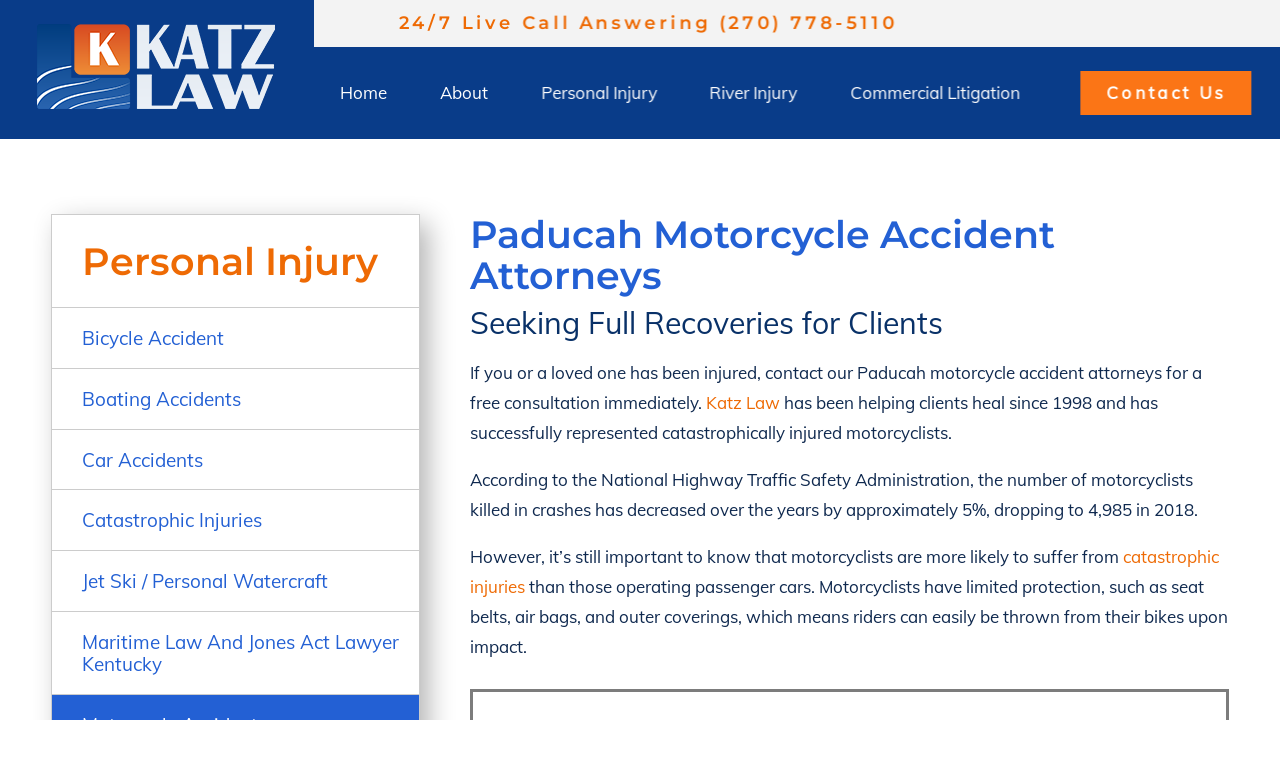

--- FILE ---
content_type: text/html; charset=UTF-8
request_url: https://gokatzlaw.com/personal-injury/motorcycle-accidents/
body_size: 55426
content:
<!doctype html>
<html lang="en-US">
<head><script>if(navigator.userAgent.match(/MSIE|Internet Explorer/i)||navigator.userAgent.match(/Trident\/7\..*?rv:11/i)){var href=document.location.href;if(!href.match(/[?&]nowprocket/)){if(href.indexOf("?")==-1){if(href.indexOf("#")==-1){document.location.href=href+"?nowprocket=1"}else{document.location.href=href.replace("#","?nowprocket=1#")}}else{if(href.indexOf("#")==-1){document.location.href=href+"&nowprocket=1"}else{document.location.href=href.replace("#","&nowprocket=1#")}}}}</script><script>(()=>{class RocketLazyLoadScripts{constructor(){this.v="2.0.4",this.userEvents=["keydown","keyup","mousedown","mouseup","mousemove","mouseover","mouseout","touchmove","touchstart","touchend","touchcancel","wheel","click","dblclick","input"],this.attributeEvents=["onblur","onclick","oncontextmenu","ondblclick","onfocus","onmousedown","onmouseenter","onmouseleave","onmousemove","onmouseout","onmouseover","onmouseup","onmousewheel","onscroll","onsubmit"]}async t(){this.i(),this.o(),/iP(ad|hone)/.test(navigator.userAgent)&&this.h(),this.u(),this.l(this),this.m(),this.k(this),this.p(this),this._(),await Promise.all([this.R(),this.L()]),this.lastBreath=Date.now(),this.S(this),this.P(),this.D(),this.O(),this.M(),await this.C(this.delayedScripts.normal),await this.C(this.delayedScripts.defer),await this.C(this.delayedScripts.async),await this.T(),await this.F(),await this.j(),await this.A(),window.dispatchEvent(new Event("rocket-allScriptsLoaded")),this.everythingLoaded=!0,this.lastTouchEnd&&await new Promise(t=>setTimeout(t,500-Date.now()+this.lastTouchEnd)),this.I(),this.H(),this.U(),this.W()}i(){this.CSPIssue=sessionStorage.getItem("rocketCSPIssue"),document.addEventListener("securitypolicyviolation",t=>{this.CSPIssue||"script-src-elem"!==t.violatedDirective||"data"!==t.blockedURI||(this.CSPIssue=!0,sessionStorage.setItem("rocketCSPIssue",!0))},{isRocket:!0})}o(){window.addEventListener("pageshow",t=>{this.persisted=t.persisted,this.realWindowLoadedFired=!0},{isRocket:!0}),window.addEventListener("pagehide",()=>{this.onFirstUserAction=null},{isRocket:!0})}h(){let t;function e(e){t=e}window.addEventListener("touchstart",e,{isRocket:!0}),window.addEventListener("touchend",function i(o){o.changedTouches[0]&&t.changedTouches[0]&&Math.abs(o.changedTouches[0].pageX-t.changedTouches[0].pageX)<10&&Math.abs(o.changedTouches[0].pageY-t.changedTouches[0].pageY)<10&&o.timeStamp-t.timeStamp<200&&(window.removeEventListener("touchstart",e,{isRocket:!0}),window.removeEventListener("touchend",i,{isRocket:!0}),"INPUT"===o.target.tagName&&"text"===o.target.type||(o.target.dispatchEvent(new TouchEvent("touchend",{target:o.target,bubbles:!0})),o.target.dispatchEvent(new MouseEvent("mouseover",{target:o.target,bubbles:!0})),o.target.dispatchEvent(new PointerEvent("click",{target:o.target,bubbles:!0,cancelable:!0,detail:1,clientX:o.changedTouches[0].clientX,clientY:o.changedTouches[0].clientY})),event.preventDefault()))},{isRocket:!0})}q(t){this.userActionTriggered||("mousemove"!==t.type||this.firstMousemoveIgnored?"keyup"===t.type||"mouseover"===t.type||"mouseout"===t.type||(this.userActionTriggered=!0,this.onFirstUserAction&&this.onFirstUserAction()):this.firstMousemoveIgnored=!0),"click"===t.type&&t.preventDefault(),t.stopPropagation(),t.stopImmediatePropagation(),"touchstart"===this.lastEvent&&"touchend"===t.type&&(this.lastTouchEnd=Date.now()),"click"===t.type&&(this.lastTouchEnd=0),this.lastEvent=t.type,t.composedPath&&t.composedPath()[0].getRootNode()instanceof ShadowRoot&&(t.rocketTarget=t.composedPath()[0]),this.savedUserEvents.push(t)}u(){this.savedUserEvents=[],this.userEventHandler=this.q.bind(this),this.userEvents.forEach(t=>window.addEventListener(t,this.userEventHandler,{passive:!1,isRocket:!0})),document.addEventListener("visibilitychange",this.userEventHandler,{isRocket:!0})}U(){this.userEvents.forEach(t=>window.removeEventListener(t,this.userEventHandler,{passive:!1,isRocket:!0})),document.removeEventListener("visibilitychange",this.userEventHandler,{isRocket:!0}),this.savedUserEvents.forEach(t=>{(t.rocketTarget||t.target).dispatchEvent(new window[t.constructor.name](t.type,t))})}m(){const t="return false",e=Array.from(this.attributeEvents,t=>"data-rocket-"+t),i="["+this.attributeEvents.join("],[")+"]",o="[data-rocket-"+this.attributeEvents.join("],[data-rocket-")+"]",s=(e,i,o)=>{o&&o!==t&&(e.setAttribute("data-rocket-"+i,o),e["rocket"+i]=new Function("event",o),e.setAttribute(i,t))};new MutationObserver(t=>{for(const n of t)"attributes"===n.type&&(n.attributeName.startsWith("data-rocket-")||this.everythingLoaded?n.attributeName.startsWith("data-rocket-")&&this.everythingLoaded&&this.N(n.target,n.attributeName.substring(12)):s(n.target,n.attributeName,n.target.getAttribute(n.attributeName))),"childList"===n.type&&n.addedNodes.forEach(t=>{if(t.nodeType===Node.ELEMENT_NODE)if(this.everythingLoaded)for(const i of[t,...t.querySelectorAll(o)])for(const t of i.getAttributeNames())e.includes(t)&&this.N(i,t.substring(12));else for(const e of[t,...t.querySelectorAll(i)])for(const t of e.getAttributeNames())this.attributeEvents.includes(t)&&s(e,t,e.getAttribute(t))})}).observe(document,{subtree:!0,childList:!0,attributeFilter:[...this.attributeEvents,...e]})}I(){this.attributeEvents.forEach(t=>{document.querySelectorAll("[data-rocket-"+t+"]").forEach(e=>{this.N(e,t)})})}N(t,e){const i=t.getAttribute("data-rocket-"+e);i&&(t.setAttribute(e,i),t.removeAttribute("data-rocket-"+e))}k(t){Object.defineProperty(HTMLElement.prototype,"onclick",{get(){return this.rocketonclick||null},set(e){this.rocketonclick=e,this.setAttribute(t.everythingLoaded?"onclick":"data-rocket-onclick","this.rocketonclick(event)")}})}S(t){function e(e,i){let o=e[i];e[i]=null,Object.defineProperty(e,i,{get:()=>o,set(s){t.everythingLoaded?o=s:e["rocket"+i]=o=s}})}e(document,"onreadystatechange"),e(window,"onload"),e(window,"onpageshow");try{Object.defineProperty(document,"readyState",{get:()=>t.rocketReadyState,set(e){t.rocketReadyState=e},configurable:!0}),document.readyState="loading"}catch(t){console.log("WPRocket DJE readyState conflict, bypassing")}}l(t){this.originalAddEventListener=EventTarget.prototype.addEventListener,this.originalRemoveEventListener=EventTarget.prototype.removeEventListener,this.savedEventListeners=[],EventTarget.prototype.addEventListener=function(e,i,o){o&&o.isRocket||!t.B(e,this)&&!t.userEvents.includes(e)||t.B(e,this)&&!t.userActionTriggered||e.startsWith("rocket-")||t.everythingLoaded?t.originalAddEventListener.call(this,e,i,o):(t.savedEventListeners.push({target:this,remove:!1,type:e,func:i,options:o}),"mouseenter"!==e&&"mouseleave"!==e||t.originalAddEventListener.call(this,e,t.savedUserEvents.push,o))},EventTarget.prototype.removeEventListener=function(e,i,o){o&&o.isRocket||!t.B(e,this)&&!t.userEvents.includes(e)||t.B(e,this)&&!t.userActionTriggered||e.startsWith("rocket-")||t.everythingLoaded?t.originalRemoveEventListener.call(this,e,i,o):t.savedEventListeners.push({target:this,remove:!0,type:e,func:i,options:o})}}J(t,e){this.savedEventListeners=this.savedEventListeners.filter(i=>{let o=i.type,s=i.target||window;return e!==o||t!==s||(this.B(o,s)&&(i.type="rocket-"+o),this.$(i),!1)})}H(){EventTarget.prototype.addEventListener=this.originalAddEventListener,EventTarget.prototype.removeEventListener=this.originalRemoveEventListener,this.savedEventListeners.forEach(t=>this.$(t))}$(t){t.remove?this.originalRemoveEventListener.call(t.target,t.type,t.func,t.options):this.originalAddEventListener.call(t.target,t.type,t.func,t.options)}p(t){let e;function i(e){return t.everythingLoaded?e:e.split(" ").map(t=>"load"===t||t.startsWith("load.")?"rocket-jquery-load":t).join(" ")}function o(o){function s(e){const s=o.fn[e];o.fn[e]=o.fn.init.prototype[e]=function(){return this[0]===window&&t.userActionTriggered&&("string"==typeof arguments[0]||arguments[0]instanceof String?arguments[0]=i(arguments[0]):"object"==typeof arguments[0]&&Object.keys(arguments[0]).forEach(t=>{const e=arguments[0][t];delete arguments[0][t],arguments[0][i(t)]=e})),s.apply(this,arguments),this}}if(o&&o.fn&&!t.allJQueries.includes(o)){const e={DOMContentLoaded:[],"rocket-DOMContentLoaded":[]};for(const t in e)document.addEventListener(t,()=>{e[t].forEach(t=>t())},{isRocket:!0});o.fn.ready=o.fn.init.prototype.ready=function(i){function s(){parseInt(o.fn.jquery)>2?setTimeout(()=>i.bind(document)(o)):i.bind(document)(o)}return"function"==typeof i&&(t.realDomReadyFired?!t.userActionTriggered||t.fauxDomReadyFired?s():e["rocket-DOMContentLoaded"].push(s):e.DOMContentLoaded.push(s)),o([])},s("on"),s("one"),s("off"),t.allJQueries.push(o)}e=o}t.allJQueries=[],o(window.jQuery),Object.defineProperty(window,"jQuery",{get:()=>e,set(t){o(t)}})}P(){const t=new Map;document.write=document.writeln=function(e){const i=document.currentScript,o=document.createRange(),s=i.parentElement;let n=t.get(i);void 0===n&&(n=i.nextSibling,t.set(i,n));const c=document.createDocumentFragment();o.setStart(c,0),c.appendChild(o.createContextualFragment(e)),s.insertBefore(c,n)}}async R(){return new Promise(t=>{this.userActionTriggered?t():this.onFirstUserAction=t})}async L(){return new Promise(t=>{document.addEventListener("DOMContentLoaded",()=>{this.realDomReadyFired=!0,t()},{isRocket:!0})})}async j(){return this.realWindowLoadedFired?Promise.resolve():new Promise(t=>{window.addEventListener("load",t,{isRocket:!0})})}M(){this.pendingScripts=[];this.scriptsMutationObserver=new MutationObserver(t=>{for(const e of t)e.addedNodes.forEach(t=>{"SCRIPT"!==t.tagName||t.noModule||t.isWPRocket||this.pendingScripts.push({script:t,promise:new Promise(e=>{const i=()=>{const i=this.pendingScripts.findIndex(e=>e.script===t);i>=0&&this.pendingScripts.splice(i,1),e()};t.addEventListener("load",i,{isRocket:!0}),t.addEventListener("error",i,{isRocket:!0}),setTimeout(i,1e3)})})})}),this.scriptsMutationObserver.observe(document,{childList:!0,subtree:!0})}async F(){await this.X(),this.pendingScripts.length?(await this.pendingScripts[0].promise,await this.F()):this.scriptsMutationObserver.disconnect()}D(){this.delayedScripts={normal:[],async:[],defer:[]},document.querySelectorAll("script[type$=rocketlazyloadscript]").forEach(t=>{t.hasAttribute("data-rocket-src")?t.hasAttribute("async")&&!1!==t.async?this.delayedScripts.async.push(t):t.hasAttribute("defer")&&!1!==t.defer||"module"===t.getAttribute("data-rocket-type")?this.delayedScripts.defer.push(t):this.delayedScripts.normal.push(t):this.delayedScripts.normal.push(t)})}async _(){await this.L();let t=[];document.querySelectorAll("script[type$=rocketlazyloadscript][data-rocket-src]").forEach(e=>{let i=e.getAttribute("data-rocket-src");if(i&&!i.startsWith("data:")){i.startsWith("//")&&(i=location.protocol+i);try{const o=new URL(i).origin;o!==location.origin&&t.push({src:o,crossOrigin:e.crossOrigin||"module"===e.getAttribute("data-rocket-type")})}catch(t){}}}),t=[...new Map(t.map(t=>[JSON.stringify(t),t])).values()],this.Y(t,"preconnect")}async G(t){if(await this.K(),!0!==t.noModule||!("noModule"in HTMLScriptElement.prototype))return new Promise(e=>{let i;function o(){(i||t).setAttribute("data-rocket-status","executed"),e()}try{if(navigator.userAgent.includes("Firefox/")||""===navigator.vendor||this.CSPIssue)i=document.createElement("script"),[...t.attributes].forEach(t=>{let e=t.nodeName;"type"!==e&&("data-rocket-type"===e&&(e="type"),"data-rocket-src"===e&&(e="src"),i.setAttribute(e,t.nodeValue))}),t.text&&(i.text=t.text),t.nonce&&(i.nonce=t.nonce),i.hasAttribute("src")?(i.addEventListener("load",o,{isRocket:!0}),i.addEventListener("error",()=>{i.setAttribute("data-rocket-status","failed-network"),e()},{isRocket:!0}),setTimeout(()=>{i.isConnected||e()},1)):(i.text=t.text,o()),i.isWPRocket=!0,t.parentNode.replaceChild(i,t);else{const i=t.getAttribute("data-rocket-type"),s=t.getAttribute("data-rocket-src");i?(t.type=i,t.removeAttribute("data-rocket-type")):t.removeAttribute("type"),t.addEventListener("load",o,{isRocket:!0}),t.addEventListener("error",i=>{this.CSPIssue&&i.target.src.startsWith("data:")?(console.log("WPRocket: CSP fallback activated"),t.removeAttribute("src"),this.G(t).then(e)):(t.setAttribute("data-rocket-status","failed-network"),e())},{isRocket:!0}),s?(t.fetchPriority="high",t.removeAttribute("data-rocket-src"),t.src=s):t.src="data:text/javascript;base64,"+window.btoa(unescape(encodeURIComponent(t.text)))}}catch(i){t.setAttribute("data-rocket-status","failed-transform"),e()}});t.setAttribute("data-rocket-status","skipped")}async C(t){const e=t.shift();return e?(e.isConnected&&await this.G(e),this.C(t)):Promise.resolve()}O(){this.Y([...this.delayedScripts.normal,...this.delayedScripts.defer,...this.delayedScripts.async],"preload")}Y(t,e){this.trash=this.trash||[];let i=!0;var o=document.createDocumentFragment();t.forEach(t=>{const s=t.getAttribute&&t.getAttribute("data-rocket-src")||t.src;if(s&&!s.startsWith("data:")){const n=document.createElement("link");n.href=s,n.rel=e,"preconnect"!==e&&(n.as="script",n.fetchPriority=i?"high":"low"),t.getAttribute&&"module"===t.getAttribute("data-rocket-type")&&(n.crossOrigin=!0),t.crossOrigin&&(n.crossOrigin=t.crossOrigin),t.integrity&&(n.integrity=t.integrity),t.nonce&&(n.nonce=t.nonce),o.appendChild(n),this.trash.push(n),i=!1}}),document.head.appendChild(o)}W(){this.trash.forEach(t=>t.remove())}async T(){try{document.readyState="interactive"}catch(t){}this.fauxDomReadyFired=!0;try{await this.K(),this.J(document,"readystatechange"),document.dispatchEvent(new Event("rocket-readystatechange")),await this.K(),document.rocketonreadystatechange&&document.rocketonreadystatechange(),await this.K(),this.J(document,"DOMContentLoaded"),document.dispatchEvent(new Event("rocket-DOMContentLoaded")),await this.K(),this.J(window,"DOMContentLoaded"),window.dispatchEvent(new Event("rocket-DOMContentLoaded"))}catch(t){console.error(t)}}async A(){try{document.readyState="complete"}catch(t){}try{await this.K(),this.J(document,"readystatechange"),document.dispatchEvent(new Event("rocket-readystatechange")),await this.K(),document.rocketonreadystatechange&&document.rocketonreadystatechange(),await this.K(),this.J(window,"load"),window.dispatchEvent(new Event("rocket-load")),await this.K(),window.rocketonload&&window.rocketonload(),await this.K(),this.allJQueries.forEach(t=>t(window).trigger("rocket-jquery-load")),await this.K(),this.J(window,"pageshow");const t=new Event("rocket-pageshow");t.persisted=this.persisted,window.dispatchEvent(t),await this.K(),window.rocketonpageshow&&window.rocketonpageshow({persisted:this.persisted})}catch(t){console.error(t)}}async K(){Date.now()-this.lastBreath>45&&(await this.X(),this.lastBreath=Date.now())}async X(){return document.hidden?new Promise(t=>setTimeout(t)):new Promise(t=>requestAnimationFrame(t))}B(t,e){return e===document&&"readystatechange"===t||(e===document&&"DOMContentLoaded"===t||(e===window&&"DOMContentLoaded"===t||(e===window&&"load"===t||e===window&&"pageshow"===t)))}static run(){(new RocketLazyLoadScripts).t()}}RocketLazyLoadScripts.run()})();</script>

	<meta content="text/html; charset=utf-8" http-equiv="Content-Type"/>
	<meta content="initial-scale=1" name="viewport"/>
	<meta http-equiv="X-UA-Compatible" content="IE=edge,chrome=1"/>
	
	<meta name='robots' content='index, follow, max-image-preview:large, max-snippet:-1, max-video-preview:-1' />
	<style></style>
	
	<!-- This site is optimized with the Yoast SEO plugin v26.7 - https://yoast.com/wordpress/plugins/seo/ -->
	<title>Motorcycle Accident Attorneys - Katz Law</title>
<link data-rocket-prefetch href="https://cdn.jsdelivr.net" rel="dns-prefetch">
<link data-rocket-prefetch href="https://www.gstatic.com" rel="dns-prefetch">
<link data-rocket-prefetch href="https://www.googletagmanager.com" rel="dns-prefetch">
<link data-rocket-prefetch href="https://www.google.com" rel="dns-prefetch">
<style id="wpr-usedcss">@font-face{font-display:swap;font-family:swiper-icons;src:url('data:application/font-woff;charset=utf-8;base64, [base64]//wADZ2x5ZgAAAywAAADMAAAD2MHtryVoZWFkAAABbAAAADAAAAA2E2+eoWhoZWEAAAGcAAAAHwAAACQC9gDzaG10eAAAAigAAAAZAAAArgJkABFsb2NhAAAC0AAAAFoAAABaFQAUGG1heHAAAAG8AAAAHwAAACAAcABAbmFtZQAAA/gAAAE5AAACXvFdBwlwb3N0AAAFNAAAAGIAAACE5s74hXjaY2BkYGAAYpf5Hu/j+W2+MnAzMYDAzaX6QjD6/4//Bxj5GA8AuRwMYGkAPywL13jaY2BkYGA88P8Agx4j+/8fQDYfA1AEBWgDAIB2BOoAeNpjYGRgYNBh4GdgYgABEMnIABJzYNADCQAACWgAsQB42mNgYfzCOIGBlYGB0YcxjYGBwR1Kf2WQZGhhYGBiYGVmgAFGBiQQkOaawtDAoMBQxXjg/wEGPcYDDA4wNUA2CCgwsAAAO4EL6gAAeNpj2M0gyAACqxgGNWBkZ2D4/wMA+xkDdgAAAHjaY2BgYGaAYBkGRgYQiAHyGMF8FgYHIM3DwMHABGQrMOgyWDLEM1T9/w8UBfEMgLzE////P/5//f/V/xv+r4eaAAeMbAxwIUYmIMHEgKYAYjUcsDAwsLKxc3BycfPw8jEQA/[base64]/uznmfPFBNODM2K7MTQ45YEAZqGP81AmGGcF3iPqOop0r1SPTaTbVkfUe4HXj97wYE+yNwWYxwWu4v1ugWHgo3S1XdZEVqWM7ET0cfnLGxWfkgR42o2PvWrDMBSFj/IHLaF0zKjRgdiVMwScNRAoWUoH78Y2icB/yIY09An6AH2Bdu/UB+yxopYshQiEvnvu0dURgDt8QeC8PDw7Fpji3fEA4z/PEJ6YOB5hKh4dj3EvXhxPqH/SKUY3rJ7srZ4FZnh1PMAtPhwP6fl2PMJMPDgeQ4rY8YT6Gzao0eAEA409DuggmTnFnOcSCiEiLMgxCiTI6Cq5DZUd3Qmp10vO0LaLTd2cjN4fOumlc7lUYbSQcZFkutRG7g6JKZKy0RmdLY680CDnEJ+UMkpFFe1RN7nxdVpXrC4aTtnaurOnYercZg2YVmLN/d/gczfEimrE/fs/bOuq29Zmn8tloORaXgZgGa78yO9/cnXm2BpaGvq25Dv9S4E9+5SIc9PqupJKhYFSSl47+Qcr1mYNAAAAeNptw0cKwkAAAMDZJA8Q7OUJvkLsPfZ6zFVERPy8qHh2YER+3i/BP83vIBLLySsoKimrqKqpa2hp6+jq6RsYGhmbmJqZSy0sraxtbO3sHRydnEMU4uR6yx7JJXveP7WrDycAAAAAAAH//wACeNpjYGRgYOABYhkgZgJCZgZNBkYGLQZtIJsFLMYAAAw3ALgAeNolizEKgDAQBCchRbC2sFER0YD6qVQiBCv/H9ezGI6Z5XBAw8CBK/m5iQQVauVbXLnOrMZv2oLdKFa8Pjuru2hJzGabmOSLzNMzvutpB3N42mNgZGBg4GKQYzBhYMxJLMlj4GBgAYow/P/PAJJhLM6sSoWKfWCAAwDAjgbRAAB42mNgYGBkAIIbCZo5IPrmUn0hGA0AO8EFTQAA');font-weight:400;font-style:normal}:root{--swiper-theme-color:#007aff}.swiper{margin-left:auto;margin-right:auto;position:relative;overflow:hidden;list-style:none;padding:0;z-index:1;display:block}.swiper-wrapper{position:relative;width:100%;height:100%;z-index:1;display:flex;transition-property:transform;transition-timing-function:var(--swiper-wrapper-transition-timing-function,initial);box-sizing:content-box}.swiper-wrapper{transform:translate3d(0,0,0)}.swiper-horizontal{touch-action:pan-y}.swiper-slide{flex-shrink:0;width:100%;height:100%;position:relative;transition-property:transform;display:block}.swiper-lazy-preloader{width:42px;height:42px;position:absolute;left:50%;top:50%;margin-left:-21px;margin-top:-21px;z-index:10;transform-origin:50%;box-sizing:border-box;border:4px solid var(--swiper-preloader-color,var(--swiper-theme-color));border-radius:50%;border-top-color:transparent}.swiper:not(.swiper-watch-progress) .swiper-lazy-preloader{animation:1s linear infinite swiper-preloader-spin}@keyframes swiper-preloader-spin{0%{transform:rotate(0)}100%{transform:rotate(360deg)}}:root{--swiper-navigation-size:44px}.swiper-button-next,.swiper-button-prev{position:absolute;top:var(--swiper-navigation-top-offset,50%);width:calc(var(--swiper-navigation-size)/ 44 * 27);height:var(--swiper-navigation-size);margin-top:calc(0px - (var(--swiper-navigation-size)/ 2));z-index:10;cursor:pointer;display:flex;align-items:center;justify-content:center;color:var(--swiper-navigation-color,var(--swiper-theme-color))}.swiper-button-next.swiper-button-disabled,.swiper-button-prev.swiper-button-disabled{opacity:.35;cursor:auto;pointer-events:none}.swiper-button-next.swiper-button-hidden,.swiper-button-prev.swiper-button-hidden{opacity:0;cursor:auto;pointer-events:none}.swiper-navigation-disabled .swiper-button-next,.swiper-navigation-disabled .swiper-button-prev{display:none!important}.swiper-button-next svg,.swiper-button-prev svg{width:100%;height:100%;object-fit:contain;transform-origin:center}.swiper-button-prev{left:var(--swiper-navigation-sides-offset,10px);right:auto}.swiper-button-lock{display:none}.swiper-button-next:after,.swiper-button-prev:after{font-family:swiper-icons;font-size:var(--swiper-navigation-size);text-transform:none!important;letter-spacing:0;font-variant:initial;line-height:1}.swiper-button-prev:after{content:'prev'}.swiper-button-next{right:var(--swiper-navigation-sides-offset,10px);left:auto}.swiper-button-next:after{content:'next'}.swiper-pagination{position:absolute;text-align:center;transition:.3s opacity;transform:translate3d(0,0,0);z-index:10}.swiper-scrollbar{border-radius:var(--swiper-scrollbar-border-radius,10px);position:relative;touch-action:none;background:var(--swiper-scrollbar-bg-color,rgba(0,0,0,.1))}.swiper-scrollbar-disabled>.swiper-scrollbar,.swiper-scrollbar.swiper-scrollbar-disabled{display:none!important}.swiper-horizontal>.swiper-scrollbar,.swiper-scrollbar.swiper-scrollbar-horizontal{position:absolute;left:var(--swiper-scrollbar-sides-offset,1%);bottom:var(--swiper-scrollbar-bottom,4px);top:var(--swiper-scrollbar-top,auto);z-index:50;height:var(--swiper-scrollbar-size,4px);width:calc(100% - 2 * var(--swiper-scrollbar-sides-offset,1%))}.swiper-scrollbar.swiper-scrollbar-vertical{position:absolute;left:var(--swiper-scrollbar-left,auto);right:var(--swiper-scrollbar-right,4px);top:var(--swiper-scrollbar-sides-offset,1%);z-index:50;width:var(--swiper-scrollbar-size,4px);height:calc(100% - 2 * var(--swiper-scrollbar-sides-offset,1%))}.swiper-scrollbar-drag{height:100%;width:100%;position:relative;background:var(--swiper-scrollbar-drag-bg-color,rgba(0,0,0,.5));border-radius:var(--swiper-scrollbar-border-radius,10px);left:0;top:0}.swiper-scrollbar-lock{display:none}.swiper-zoom-container{width:100%;height:100%;display:flex;justify-content:center;align-items:center;text-align:center}.swiper-zoom-container>canvas,.swiper-zoom-container>img,.swiper-zoom-container>svg{max-width:100%;max-height:100%;object-fit:contain}.swiper-slide-zoomed{cursor:move;touch-action:none}.swiper .swiper-notification{position:absolute;left:0;top:0;pointer-events:none;opacity:0;z-index:-1000}img:is([sizes=auto i],[sizes^="auto," i]){contain-intrinsic-size:3000px 1500px}img.emoji{display:inline!important;border:none!important;box-shadow:none!important;height:1em!important;width:1em!important;margin:0 .07em!important;vertical-align:-.1em!important;background:0 0!important;padding:0!important}:where(.wp-block-button__link){border-radius:9999px;box-shadow:none;padding:calc(.667em + 2px) calc(1.333em + 2px);text-decoration:none}:root :where(.wp-block-button .wp-block-button__link.is-style-outline),:root :where(.wp-block-button.is-style-outline>.wp-block-button__link){border:2px solid;padding:.667em 1.333em}:root :where(.wp-block-button .wp-block-button__link.is-style-outline:not(.has-text-color)),:root :where(.wp-block-button.is-style-outline>.wp-block-button__link:not(.has-text-color)){color:currentColor}:root :where(.wp-block-button .wp-block-button__link.is-style-outline:not(.has-background)),:root :where(.wp-block-button.is-style-outline>.wp-block-button__link:not(.has-background)){background-color:initial;background-image:none}:where(.wp-block-calendar table:not(.has-background) th){background:#ddd}:where(.wp-block-columns){margin-bottom:1.75em}:where(.wp-block-columns.has-background){padding:1.25em 2.375em}:where(.wp-block-post-comments input[type=submit]){border:none}:where(.wp-block-cover-image:not(.has-text-color)),:where(.wp-block-cover:not(.has-text-color)){color:#fff}:where(.wp-block-cover-image.is-light:not(.has-text-color)),:where(.wp-block-cover.is-light:not(.has-text-color)){color:#000}:root :where(.wp-block-cover h1:not(.has-text-color)),:root :where(.wp-block-cover h2:not(.has-text-color)),:root :where(.wp-block-cover h3:not(.has-text-color)),:root :where(.wp-block-cover h4:not(.has-text-color)),:root :where(.wp-block-cover h5:not(.has-text-color)),:root :where(.wp-block-cover h6:not(.has-text-color)),:root :where(.wp-block-cover p:not(.has-text-color)){color:inherit}:where(.wp-block-file){margin-bottom:1.5em}:where(.wp-block-file__button){border-radius:2em;display:inline-block;padding:.5em 1em}:where(.wp-block-file__button):is(a):active,:where(.wp-block-file__button):is(a):focus,:where(.wp-block-file__button):is(a):hover,:where(.wp-block-file__button):is(a):visited{box-shadow:none;color:#fff;opacity:.85;text-decoration:none}:where(.wp-block-group.wp-block-group-is-layout-constrained){position:relative}:root :where(.wp-block-image.is-style-rounded img,.wp-block-image .is-style-rounded img){border-radius:9999px}:where(.wp-block-latest-comments:not([style*=line-height] .wp-block-latest-comments__comment)){line-height:1.1}:where(.wp-block-latest-comments:not([style*=line-height] .wp-block-latest-comments__comment-excerpt p)){line-height:1.8}:root :where(.wp-block-latest-posts.is-grid){padding:0}:root :where(.wp-block-latest-posts.wp-block-latest-posts__list){padding-left:0}ul{box-sizing:border-box}:root :where(.wp-block-list.has-background){padding:1.25em 2.375em}:where(.wp-block-navigation.has-background .wp-block-navigation-item a:not(.wp-element-button)),:where(.wp-block-navigation.has-background .wp-block-navigation-submenu a:not(.wp-element-button)){padding:.5em 1em}:where(.wp-block-navigation .wp-block-navigation__submenu-container .wp-block-navigation-item a:not(.wp-element-button)),:where(.wp-block-navigation .wp-block-navigation__submenu-container .wp-block-navigation-submenu a:not(.wp-element-button)),:where(.wp-block-navigation .wp-block-navigation__submenu-container .wp-block-navigation-submenu button.wp-block-navigation-item__content),:where(.wp-block-navigation .wp-block-navigation__submenu-container .wp-block-pages-list__item button.wp-block-navigation-item__content){padding:.5em 1em}:root :where(p.has-background){padding:1.25em 2.375em}:where(p.has-text-color:not(.has-link-color)) a{color:inherit}:where(.wp-block-post-comments-form) input:not([type=submit]),:where(.wp-block-post-comments-form) textarea{border:1px solid #949494;font-family:inherit;font-size:1em}:where(.wp-block-post-comments-form) input:where(:not([type=submit]):not([type=checkbox])),:where(.wp-block-post-comments-form) textarea{padding:calc(.667em + 2px)}:where(.wp-block-post-excerpt){box-sizing:border-box;margin-bottom:var(--wp--style--block-gap);margin-top:var(--wp--style--block-gap)}:where(.wp-block-preformatted.has-background){padding:1.25em 2.375em}:where(.wp-block-search__button){border:1px solid #ccc;padding:6px 10px}:where(.wp-block-search__input){font-family:inherit;font-size:inherit;font-style:inherit;font-weight:inherit;letter-spacing:inherit;line-height:inherit;text-transform:inherit}:where(.wp-block-search__button-inside .wp-block-search__inside-wrapper){border:1px solid #949494;box-sizing:border-box;padding:4px}:where(.wp-block-search__button-inside .wp-block-search__inside-wrapper) .wp-block-search__input{border:none;border-radius:0;padding:0 4px}:where(.wp-block-search__button-inside .wp-block-search__inside-wrapper) .wp-block-search__input:focus{outline:0}:where(.wp-block-search__button-inside .wp-block-search__inside-wrapper) :where(.wp-block-search__button){padding:4px 8px}:root :where(.wp-block-separator.is-style-dots){height:auto;line-height:1;text-align:center}:root :where(.wp-block-separator.is-style-dots):before{color:currentColor;content:"···";font-family:serif;font-size:1.5em;letter-spacing:2em;padding-left:2em}:root :where(.wp-block-site-logo.is-style-rounded){border-radius:9999px}:where(.wp-block-social-links:not(.is-style-logos-only)) .wp-social-link{background-color:#f0f0f0;color:#444}:where(.wp-block-social-links:not(.is-style-logos-only)) .wp-social-link-amazon{background-color:#f90;color:#fff}:where(.wp-block-social-links:not(.is-style-logos-only)) .wp-social-link-bandcamp{background-color:#1ea0c3;color:#fff}:where(.wp-block-social-links:not(.is-style-logos-only)) .wp-social-link-behance{background-color:#0757fe;color:#fff}:where(.wp-block-social-links:not(.is-style-logos-only)) .wp-social-link-bluesky{background-color:#0a7aff;color:#fff}:where(.wp-block-social-links:not(.is-style-logos-only)) .wp-social-link-codepen{background-color:#1e1f26;color:#fff}:where(.wp-block-social-links:not(.is-style-logos-only)) .wp-social-link-deviantart{background-color:#02e49b;color:#fff}:where(.wp-block-social-links:not(.is-style-logos-only)) .wp-social-link-discord{background-color:#5865f2;color:#fff}:where(.wp-block-social-links:not(.is-style-logos-only)) .wp-social-link-dribbble{background-color:#e94c89;color:#fff}:where(.wp-block-social-links:not(.is-style-logos-only)) .wp-social-link-dropbox{background-color:#4280ff;color:#fff}:where(.wp-block-social-links:not(.is-style-logos-only)) .wp-social-link-etsy{background-color:#f45800;color:#fff}:where(.wp-block-social-links:not(.is-style-logos-only)) .wp-social-link-facebook{background-color:#0866ff;color:#fff}:where(.wp-block-social-links:not(.is-style-logos-only)) .wp-social-link-fivehundredpx{background-color:#000;color:#fff}:where(.wp-block-social-links:not(.is-style-logos-only)) .wp-social-link-flickr{background-color:#0461dd;color:#fff}:where(.wp-block-social-links:not(.is-style-logos-only)) .wp-social-link-foursquare{background-color:#e65678;color:#fff}:where(.wp-block-social-links:not(.is-style-logos-only)) .wp-social-link-github{background-color:#24292d;color:#fff}:where(.wp-block-social-links:not(.is-style-logos-only)) .wp-social-link-goodreads{background-color:#eceadd;color:#382110}:where(.wp-block-social-links:not(.is-style-logos-only)) .wp-social-link-google{background-color:#ea4434;color:#fff}:where(.wp-block-social-links:not(.is-style-logos-only)) .wp-social-link-gravatar{background-color:#1d4fc4;color:#fff}:where(.wp-block-social-links:not(.is-style-logos-only)) .wp-social-link-instagram{background-color:#f00075;color:#fff}:where(.wp-block-social-links:not(.is-style-logos-only)) .wp-social-link-lastfm{background-color:#e21b24;color:#fff}:where(.wp-block-social-links:not(.is-style-logos-only)) .wp-social-link-linkedin{background-color:#0d66c2;color:#fff}:where(.wp-block-social-links:not(.is-style-logos-only)) .wp-social-link-mastodon{background-color:#3288d4;color:#fff}:where(.wp-block-social-links:not(.is-style-logos-only)) .wp-social-link-medium{background-color:#000;color:#fff}:where(.wp-block-social-links:not(.is-style-logos-only)) .wp-social-link-meetup{background-color:#f6405f;color:#fff}:where(.wp-block-social-links:not(.is-style-logos-only)) .wp-social-link-patreon{background-color:#000;color:#fff}:where(.wp-block-social-links:not(.is-style-logos-only)) .wp-social-link-pinterest{background-color:#e60122;color:#fff}:where(.wp-block-social-links:not(.is-style-logos-only)) .wp-social-link-pocket{background-color:#ef4155;color:#fff}:where(.wp-block-social-links:not(.is-style-logos-only)) .wp-social-link-reddit{background-color:#ff4500;color:#fff}:where(.wp-block-social-links:not(.is-style-logos-only)) .wp-social-link-skype{background-color:#0478d7;color:#fff}:where(.wp-block-social-links:not(.is-style-logos-only)) .wp-social-link-snapchat{background-color:#fefc00;color:#fff;stroke:#000}:where(.wp-block-social-links:not(.is-style-logos-only)) .wp-social-link-soundcloud{background-color:#ff5600;color:#fff}:where(.wp-block-social-links:not(.is-style-logos-only)) .wp-social-link-spotify{background-color:#1bd760;color:#fff}:where(.wp-block-social-links:not(.is-style-logos-only)) .wp-social-link-telegram{background-color:#2aabee;color:#fff}:where(.wp-block-social-links:not(.is-style-logos-only)) .wp-social-link-threads{background-color:#000;color:#fff}:where(.wp-block-social-links:not(.is-style-logos-only)) .wp-social-link-tiktok{background-color:#000;color:#fff}:where(.wp-block-social-links:not(.is-style-logos-only)) .wp-social-link-tumblr{background-color:#011835;color:#fff}:where(.wp-block-social-links:not(.is-style-logos-only)) .wp-social-link-twitch{background-color:#6440a4;color:#fff}:where(.wp-block-social-links:not(.is-style-logos-only)) .wp-social-link-twitter{background-color:#1da1f2;color:#fff}:where(.wp-block-social-links:not(.is-style-logos-only)) .wp-social-link-vimeo{background-color:#1eb7ea;color:#fff}:where(.wp-block-social-links:not(.is-style-logos-only)) .wp-social-link-vk{background-color:#4680c2;color:#fff}:where(.wp-block-social-links:not(.is-style-logos-only)) .wp-social-link-wordpress{background-color:#3499cd;color:#fff}:where(.wp-block-social-links:not(.is-style-logos-only)) .wp-social-link-whatsapp{background-color:#25d366;color:#fff}:where(.wp-block-social-links:not(.is-style-logos-only)) .wp-social-link-x{background-color:#000;color:#fff}:where(.wp-block-social-links:not(.is-style-logos-only)) .wp-social-link-yelp{background-color:#d32422;color:#fff}:where(.wp-block-social-links:not(.is-style-logos-only)) .wp-social-link-youtube{background-color:red;color:#fff}:where(.wp-block-social-links.is-style-logos-only) .wp-social-link{background:0 0}:where(.wp-block-social-links.is-style-logos-only) .wp-social-link svg{height:1.25em;width:1.25em}:where(.wp-block-social-links.is-style-logos-only) .wp-social-link-amazon{color:#f90}:where(.wp-block-social-links.is-style-logos-only) .wp-social-link-bandcamp{color:#1ea0c3}:where(.wp-block-social-links.is-style-logos-only) .wp-social-link-behance{color:#0757fe}:where(.wp-block-social-links.is-style-logos-only) .wp-social-link-bluesky{color:#0a7aff}:where(.wp-block-social-links.is-style-logos-only) .wp-social-link-codepen{color:#1e1f26}:where(.wp-block-social-links.is-style-logos-only) .wp-social-link-deviantart{color:#02e49b}:where(.wp-block-social-links.is-style-logos-only) .wp-social-link-discord{color:#5865f2}:where(.wp-block-social-links.is-style-logos-only) .wp-social-link-dribbble{color:#e94c89}:where(.wp-block-social-links.is-style-logos-only) .wp-social-link-dropbox{color:#4280ff}:where(.wp-block-social-links.is-style-logos-only) .wp-social-link-etsy{color:#f45800}:where(.wp-block-social-links.is-style-logos-only) .wp-social-link-facebook{color:#0866ff}:where(.wp-block-social-links.is-style-logos-only) .wp-social-link-fivehundredpx{color:#000}:where(.wp-block-social-links.is-style-logos-only) .wp-social-link-flickr{color:#0461dd}:where(.wp-block-social-links.is-style-logos-only) .wp-social-link-foursquare{color:#e65678}:where(.wp-block-social-links.is-style-logos-only) .wp-social-link-github{color:#24292d}:where(.wp-block-social-links.is-style-logos-only) .wp-social-link-goodreads{color:#382110}:where(.wp-block-social-links.is-style-logos-only) .wp-social-link-google{color:#ea4434}:where(.wp-block-social-links.is-style-logos-only) .wp-social-link-gravatar{color:#1d4fc4}:where(.wp-block-social-links.is-style-logos-only) .wp-social-link-instagram{color:#f00075}:where(.wp-block-social-links.is-style-logos-only) .wp-social-link-lastfm{color:#e21b24}:where(.wp-block-social-links.is-style-logos-only) .wp-social-link-linkedin{color:#0d66c2}:where(.wp-block-social-links.is-style-logos-only) .wp-social-link-mastodon{color:#3288d4}:where(.wp-block-social-links.is-style-logos-only) .wp-social-link-medium{color:#000}:where(.wp-block-social-links.is-style-logos-only) .wp-social-link-meetup{color:#f6405f}:where(.wp-block-social-links.is-style-logos-only) .wp-social-link-patreon{color:#000}:where(.wp-block-social-links.is-style-logos-only) .wp-social-link-pinterest{color:#e60122}:where(.wp-block-social-links.is-style-logos-only) .wp-social-link-pocket{color:#ef4155}:where(.wp-block-social-links.is-style-logos-only) .wp-social-link-reddit{color:#ff4500}:where(.wp-block-social-links.is-style-logos-only) .wp-social-link-skype{color:#0478d7}:where(.wp-block-social-links.is-style-logos-only) .wp-social-link-snapchat{color:#fff;stroke:#000}:where(.wp-block-social-links.is-style-logos-only) .wp-social-link-soundcloud{color:#ff5600}:where(.wp-block-social-links.is-style-logos-only) .wp-social-link-spotify{color:#1bd760}:where(.wp-block-social-links.is-style-logos-only) .wp-social-link-telegram{color:#2aabee}:where(.wp-block-social-links.is-style-logos-only) .wp-social-link-threads{color:#000}:where(.wp-block-social-links.is-style-logos-only) .wp-social-link-tiktok{color:#000}:where(.wp-block-social-links.is-style-logos-only) .wp-social-link-tumblr{color:#011835}:where(.wp-block-social-links.is-style-logos-only) .wp-social-link-twitch{color:#6440a4}:where(.wp-block-social-links.is-style-logos-only) .wp-social-link-twitter{color:#1da1f2}:where(.wp-block-social-links.is-style-logos-only) .wp-social-link-vimeo{color:#1eb7ea}:where(.wp-block-social-links.is-style-logos-only) .wp-social-link-vk{color:#4680c2}:where(.wp-block-social-links.is-style-logos-only) .wp-social-link-whatsapp{color:#25d366}:where(.wp-block-social-links.is-style-logos-only) .wp-social-link-wordpress{color:#3499cd}:where(.wp-block-social-links.is-style-logos-only) .wp-social-link-x{color:#000}:where(.wp-block-social-links.is-style-logos-only) .wp-social-link-yelp{color:#d32422}:where(.wp-block-social-links.is-style-logos-only) .wp-social-link-youtube{color:red}:root :where(.wp-block-social-links .wp-social-link a){padding:.25em}:root :where(.wp-block-social-links.is-style-logos-only .wp-social-link a){padding:0}:root :where(.wp-block-social-links.is-style-pill-shape .wp-social-link a){padding-left:.6666666667em;padding-right:.6666666667em}:root :where(.wp-block-tag-cloud.is-style-outline){display:flex;flex-wrap:wrap;gap:1ch}:root :where(.wp-block-tag-cloud.is-style-outline a){border:1px solid;font-size:unset!important;margin-right:0;padding:1ch 2ch;text-decoration:none!important}:root :where(.wp-block-table-of-contents){box-sizing:border-box}:where(.wp-block-term-description){box-sizing:border-box;margin-bottom:var(--wp--style--block-gap);margin-top:var(--wp--style--block-gap)}:where(pre.wp-block-verse){font-family:inherit}:root{--wp--preset--font-size--normal:16px;--wp--preset--font-size--huge:42px}html :where(.has-border-color){border-style:solid}html :where([style*=border-top-color]){border-top-style:solid}html :where([style*=border-right-color]){border-right-style:solid}html :where([style*=border-bottom-color]){border-bottom-style:solid}html :where([style*=border-left-color]){border-left-style:solid}html :where([style*=border-width]){border-style:solid}html :where([style*=border-top-width]){border-top-style:solid}html :where([style*=border-right-width]){border-right-style:solid}html :where([style*=border-bottom-width]){border-bottom-style:solid}html :where([style*=border-left-width]){border-left-style:solid}html :where(img[class*=wp-image-]){height:auto;max-width:100%}:where(figure){margin:0 0 1em}html :where(.is-position-sticky){--wp-admin--admin-bar--position-offset:var(--wp-admin--admin-bar--height,0px)}@media screen and (max-width:600px){html :where(.is-position-sticky){--wp-admin--admin-bar--position-offset:0px}}:root{--wp--preset--aspect-ratio--square:1;--wp--preset--aspect-ratio--4-3:4/3;--wp--preset--aspect-ratio--3-4:3/4;--wp--preset--aspect-ratio--3-2:3/2;--wp--preset--aspect-ratio--2-3:2/3;--wp--preset--aspect-ratio--16-9:16/9;--wp--preset--aspect-ratio--9-16:9/16;--wp--preset--color--black:#000000;--wp--preset--color--cyan-bluish-gray:#abb8c3;--wp--preset--color--white:#ffffff;--wp--preset--color--pale-pink:#f78da7;--wp--preset--color--vivid-red:#cf2e2e;--wp--preset--color--luminous-vivid-orange:#ff6900;--wp--preset--color--luminous-vivid-amber:#fcb900;--wp--preset--color--light-green-cyan:#7bdcb5;--wp--preset--color--vivid-green-cyan:#00d084;--wp--preset--color--pale-cyan-blue:#8ed1fc;--wp--preset--color--vivid-cyan-blue:#0693e3;--wp--preset--color--vivid-purple:#9b51e0;--wp--preset--gradient--vivid-cyan-blue-to-vivid-purple:linear-gradient(135deg,rgba(6, 147, 227, 1) 0%,rgb(155, 81, 224) 100%);--wp--preset--gradient--light-green-cyan-to-vivid-green-cyan:linear-gradient(135deg,rgb(122, 220, 180) 0%,rgb(0, 208, 130) 100%);--wp--preset--gradient--luminous-vivid-amber-to-luminous-vivid-orange:linear-gradient(135deg,rgba(252, 185, 0, 1) 0%,rgba(255, 105, 0, 1) 100%);--wp--preset--gradient--luminous-vivid-orange-to-vivid-red:linear-gradient(135deg,rgba(255, 105, 0, 1) 0%,rgb(207, 46, 46) 100%);--wp--preset--gradient--very-light-gray-to-cyan-bluish-gray:linear-gradient(135deg,rgb(238, 238, 238) 0%,rgb(169, 184, 195) 100%);--wp--preset--gradient--cool-to-warm-spectrum:linear-gradient(135deg,rgb(74, 234, 220) 0%,rgb(151, 120, 209) 20%,rgb(207, 42, 186) 40%,rgb(238, 44, 130) 60%,rgb(251, 105, 98) 80%,rgb(254, 248, 76) 100%);--wp--preset--gradient--blush-light-purple:linear-gradient(135deg,rgb(255, 206, 236) 0%,rgb(152, 150, 240) 100%);--wp--preset--gradient--blush-bordeaux:linear-gradient(135deg,rgb(254, 205, 165) 0%,rgb(254, 45, 45) 50%,rgb(107, 0, 62) 100%);--wp--preset--gradient--luminous-dusk:linear-gradient(135deg,rgb(255, 203, 112) 0%,rgb(199, 81, 192) 50%,rgb(65, 88, 208) 100%);--wp--preset--gradient--pale-ocean:linear-gradient(135deg,rgb(255, 245, 203) 0%,rgb(182, 227, 212) 50%,rgb(51, 167, 181) 100%);--wp--preset--gradient--electric-grass:linear-gradient(135deg,rgb(202, 248, 128) 0%,rgb(113, 206, 126) 100%);--wp--preset--gradient--midnight:linear-gradient(135deg,rgb(2, 3, 129) 0%,rgb(40, 116, 252) 100%);--wp--preset--font-size--small:13px;--wp--preset--font-size--medium:20px;--wp--preset--font-size--large:36px;--wp--preset--font-size--x-large:42px;--wp--preset--spacing--20:0.44rem;--wp--preset--spacing--30:0.67rem;--wp--preset--spacing--40:1rem;--wp--preset--spacing--50:1.5rem;--wp--preset--spacing--60:2.25rem;--wp--preset--spacing--70:3.38rem;--wp--preset--spacing--80:5.06rem;--wp--preset--shadow--natural:6px 6px 9px rgba(0, 0, 0, .2);--wp--preset--shadow--deep:12px 12px 50px rgba(0, 0, 0, .4);--wp--preset--shadow--sharp:6px 6px 0px rgba(0, 0, 0, .2);--wp--preset--shadow--outlined:6px 6px 0px -3px rgba(255, 255, 255, 1),6px 6px rgba(0, 0, 0, 1);--wp--preset--shadow--crisp:6px 6px 0px rgba(0, 0, 0, 1)}:where(.is-layout-flex){gap:.5em}:where(.is-layout-grid){gap:.5em}:where(.wp-block-post-template.is-layout-flex){gap:1.25em}:where(.wp-block-post-template.is-layout-grid){gap:1.25em}:where(.wp-block-columns.is-layout-flex){gap:2em}:where(.wp-block-columns.is-layout-grid){gap:2em}:root :where(.wp-block-pullquote){font-size:1.5em;line-height:1.6}a,abbr,address,article,aside,audio,b,blockquote,body,canvas,caption,center,code,dd,details,div,dl,dt,em,fieldset,figcaption,figure,footer,form,h1,h2,h3,h5,header,hgroup,html,iframe,img,label,legend,li,mark,nav,object,output,p,section,small,span,strong,summary,table,tbody,th,time,tr,tt,ul,video{margin:0;padding:0;border:0;font-size:100%;font:inherit;vertical-align:baseline}article,aside,details,figcaption,figure,footer,header,hgroup,nav,section{display:block}body{line-height:1}ul{list-style:none}blockquote{quotes:none}blockquote:after,blockquote:before{content:'';content:none}table{border-collapse:collapse;border-spacing:0}a{text-decoration:none}small{font-size:smaller}b,strong{font-weight:700}p{display:block;margin-block-start:1em;margin-block-end:1em;margin-inline-start:0;margin-inline-end:0}.dark-bg.side-contact.v1 header>h5{color:#fff}#primary-menu-top{display:flex;align-items:center}.bottom-bar .top-nav,.bottom-bar .top-nav>div{display:block;width:100%}#primary-menu-bottom{display:flex;align-content:space-around;align-items:stretch;width:100%;height:100%}#primary-menu-bottom>li{flex:1 1 auto;display:flex;align-items:center;justify-content:center;position:relative}#primary-menu-bottom>li>a{display:block;padding-top:.5rem;padding-bottom:.5rem;color:#fff}#primary-menu-bottom>li>ul{position:absolute;width:100%;min-width:20rem;top:100%;left:0;opacity:0;visibility:hidden;background:#1f5ab9;padding:1em 0;max-height:30em;-webkit-transition:.4s;-moz-transition:.4s;-o-transition:.4s;transition:all .4s ease 0s}#primary-menu-bottom>li>ul li a{font-size:1em;font-weight:300;text-transform:capitalize;display:block;padding:.5em 1.25em;line-height:1.2;position:relative;color:#fff;-webkit-transition:.4s;-moz-transition:.4s;-o-transition:.4s;transition:all .4s ease 0s}#primary-menu-bottom>li>ul li a:before{content:'';position:absolute;width:3px;height:0%;bottom:0;left:0;display:block;background:#fff;-webkit-transition:.4s;-moz-transition:.4s;-o-transition:.4s;transition:all .4s ease 0s}#primary-menu-bottom>li>ul li a:hover{background-color:#fb7516!important;color:#fff!important}#primary-menu-bottom>li>ul li a:hover:before{height:100%}#primary-menu-bottom>li:hover>a{color:#ffcc19}#primary-menu-bottom>li:hover>ul{opacity:1;visibility:visible}.page-template-page-template-one-personal-injury .side-nav .el-tab-box .page_item{position:relative;align-items:stretch;border-top-style:solid;border-top-width:1px;border-color:rgba(0,0,0,.2)}.page-template-page-template-one-personal-injury .side-nav .el-tab-box .page_item a{display:block;line-height:1.2;padding:1em 4% 1em 8%;margin:0;transition:color .4s ease 0s,background-color .4s ease 0s,border .4s ease 0s;font-size:1.111em;color:#2360d4}.page-template-page-template-one-personal-injury .side-nav .el-tab-box .page_item a:hover{color:#fff;background-color:#2360d4}.page-template-page-template-one-personal-injury .side-nav .el-tab-box .page_item.current_page_item a{color:#fff;background-color:#2360d4}.input-text input:not([type=radio]):not([type=checkbox])+label,.input-text select+label,.input-text textarea+label{top:0!important;transform:translateY(-100%) scale(.8,.8)!important}.contact div.wpforms-container-full,.side-contact div.wpforms-container-full{margin:0}.contact div.wpforms-container-full .wpforms-field-label,.side-contact div.wpforms-container-full .wpforms-field-label{font-size:14px;color:#0f294f;margin-bottom:4px;font-weight:400}.contact.bg-box-none div.wpforms-container-full .wpforms-field-label,.side-contact.bg-box-none div.wpforms-container-full .wpforms-field-label{color:#fff}.contact div.wpforms-container-full .wpforms-page-button,.contact div.wpforms-container-full button[type=submit],.contact div.wpforms-container-full input[type=submit],.side-contact div.wpforms-container-full .wpforms-page-button,.side-contact div.wpforms-container-full button[type=submit],.side-contact div.wpforms-container-full input[type=submit]{font-weight:600;line-height:1.2em;text-transform:capitalize;font-size:1rem;letter-spacing:.2em;padding:.7em 1.5em;height:46px}.contact .wpforms-container .wpforms-field,.side-contact .wpforms-container .wpforms-field{padding:8px 0}.contact div.wpforms-container-full .wpforms-page-button:not(:hover):not(:active),.contact div.wpforms-container-full button[type=submit]:not(:hover):not(:active),.contact div.wpforms-container-full input[type=submit]:not(:hover):not(:active),.side-contact div.wpforms-container-full .wpforms-page-button:not(:hover):not(:active),.side-contact div.wpforms-container-full button[type=submit]:not(:hover):not(:active),.side-contact div.wpforms-container-full input[type=submit]:not(:hover):not(:active){background-color:#fb7516}.contact.bg-box-none div.wpforms-container-full .wpforms-page-button:active,.contact.bg-box-none div.wpforms-container-full .wpforms-page-button:hover,.contact.bg-box-none div.wpforms-container-full button[type=submit]:active,.contact.bg-box-none div.wpforms-container-full button[type=submit]:hover,.contact.bg-box-none div.wpforms-container-full input[type=submit]:active,.contact.bg-box-none div.wpforms-container-full input[type=submit]:hover,.side-contact.bg-box-none div.wpforms-container-full .wpforms-page-button:active,.side-contact.bg-box-none div.wpforms-container-full .wpforms-page-button:hover,.side-contact.bg-box-none div.wpforms-container-full button[type=submit]:active,.side-contact.bg-box-none div.wpforms-container-full button[type=submit]:hover,.side-contact.bg-box-none div.wpforms-container-full input[type=submit]:active,.side-contact.bg-box-none div.wpforms-container-full input[type=submit]:hover{background:#fff!important}.contact .wpforms-container .wpforms-submit-container,.side-contact .wpforms-container .wpforms-submit-container{margin-top:30px}.contact .wpforms-container textarea.wpforms-field-large,.side-contact .wpforms-container textarea.wpforms-field-large{height:144px}div.wpforms-container-full input[type=date],div.wpforms-container-full input[type=datetime-local],div.wpforms-container-full input[type=datetime],div.wpforms-container-full input[type=email],div.wpforms-container-full input[type=month],div.wpforms-container-full input[type=number],div.wpforms-container-full input[type=password],div.wpforms-container-full input[type=range],div.wpforms-container-full input[type=search],div.wpforms-container-full input[type=tel],div.wpforms-container-full input[type=text],div.wpforms-container-full input[type=time],div.wpforms-container-full input[type=url],div.wpforms-container-full input[type=week],div.wpforms-container-full select{padding:10px 16px!important;height:54px!important}div.wpforms-container-full textarea{padding:20px 16px!important}.wpforms-container .wpforms-submit-container{text-align:center}.side-contact .wpforms-container .wpforms-one-half{width:100%;margin:0;padding:0}.side-contact .wpforms-container .wpforms-field.wpforms-one-half{margin:0;margin-bottom:15px}.side-contact .side-contact div.wpforms-container-full .wpforms-field-label,.side-contact div.wpforms-container-full .wpforms-field-label{color:#fff}.side-contact div.wpforms-container-full .wpforms-form textarea.wpforms-field-large{height:140px}.side-contact div.wpforms-container-full .wpforms-form .wpforms-submit-container{text-align:left}.side-contact .btn:not(.no-hover).v1:hover{background:#fff!important}.case-results .main{position:relative}.case-results .swiper-button-next,.case-results .swiper-button-prev{background:0 0;width:50px;height:50px;border-radius:100%;border:2px solid #fff;top:40%;-webkit-transition:.4s;-moz-transition:.4s;-o-transition:.4s;transition:all .4s ease 0s}.case-results .swiper-button-next:hover,.case-results .swiper-button-prev:hover{background:rgba(255,255,255,.1)}.case-results .swiper-button-next:after,.case-results .swiper-button-prev:after{font-size:26px;color:#fff}.case-results .swiper-button-prev{left:0}.case-results .swiper-button-next{right:0}.swiperCaseResults .swiper-wrapper{height:auto}.swiperCaseResults .bg-box{box-shadow:none!important}.swiperContactCaseResults-wrap .swiper-button-next,.swiperContactCaseResults-wrap .swiper-button-prev,.swiperPhysicians .swiper-button-next,.swiperPhysicians .swiper-button-prev{background:rgba(11,60,137,.5);width:50px;height:50px;border-radius:100%;border:2px solid #fff;-webkit-transition:.4s;-moz-transition:.4s;-o-transition:.4s;transition:all .4s ease 0s}.swiperContactCaseResults-wrap .swiper-button-next:hover,.swiperContactCaseResults-wrap .swiper-button-prev:hover,.swiperPhysicians .swiper-button-next:hover,.swiperPhysicians .swiper-button-prev:hover{background:#0b3c89}.swiperContactCaseResults-wrap .swiper-button-next:after,.swiperContactCaseResults-wrap .swiper-button-prev:after,.swiperPhysicians .swiper-button-next:after,.swiperPhysicians .swiper-button-prev:after{font-size:26px;color:#fff}.swiperContactCaseResults-wrap .swiper-button-next,.swiperContactCaseResults-wrap .swiper-button-prev{top:calc(50% - 50px)}.swiperContactCaseResults-wrap .swiper-button-prev{left:30px}.swiperContactCaseResults-wrap .swiper-button-next{right:30px}.swiperServices-wrap .swiperServices .swiper-wrapper .swiper-slide{height:auto}.swiperServices-wrap .swiper-button-next,.swiperServices-wrap .swiper-button-prev{background:0 0;width:40px;height:40px;border-radius:100%;border:2px solid #fff;top:calc(50% + 15px);-webkit-transition:.4s;-moz-transition:.4s;-o-transition:.4s;transition:all .4s ease 0s}.swiperServices-wrap .swiper-button-next:hover,.swiperServices-wrap .swiper-button-prev:hover{background:rgba(255,255,255,.1)}.swiperServices-wrap .swiper-button-next:after,.swiperServices-wrap .swiper-button-prev:after{font-size:20px;color:#fff}.swiperServices-wrap .swiper-button-prev{left:25px}.swiperServices-wrap .swiper-button-next{right:25px}.swiperReviewsInjury-wrap .swiper-button-next,.swiperReviewsInjury-wrap .swiper-button-prev{background:0 0;width:40px;height:40px;border-radius:100%;border:2px solid #fff;-webkit-transition:.4s;-moz-transition:.4s;-o-transition:.4s;transition:all .4s ease 0s}.swiperReviewsInjury-wrap .swiper-button-next:hover,.swiperReviewsInjury-wrap .swiper-button-prev:hover{background:rgba(255,255,255,.1)}.swiperReviewsInjury-wrap .swiper-button-next:after,.swiperReviewsInjury-wrap .swiper-button-prev:after{font-size:20px;color:#fff}.swiperReviewsInjury-wrap .swiper-button-prev{left:-10px}.swiperReviewsInjury-wrap .swiper-button-next{right:-10px}.one-case-result__text__full{display:none}.case-result-popup-wrap{position:fixed;top:0;left:0;width:100%;height:100%;display:flex;align-items:center;justify-content:center;background:rgba(255,255,255,.5);z-index:1100;opacity:0;visibility:hidden;-webkit-transition:.4s;-moz-transition:.4s;-o-transition:.4s;transition:all .4s ease 0s}.case-result-popup-wrap.active{opacity:1;visibility:visible}.case-result-popup-wrap .case-result-popup{background:#fff;width:100%;max-width:800px;max-height:80vh;overflow:auto;box-shadow:.5em .5em 1.5em rgba(0,0,0,.3);position:relative}.case-result-popup-wrap .case-result-popup__close{position:absolute;top:10px;right:10px;width:30px;height:30px;display:flex;align-items:center;justify-content:center;font-size:20px;font-weight:700;border-radius:100%;color:#fb7516;background-color:#fff;cursor:pointer;-webkit-transition:.4s;-moz-transition:.4s;-o-transition:.4s;transition:all .4s ease 0s}.case-result-popup-wrap .case-result-popup__close:hover{opacity:.7}.case-result-popup-wrap .case-result-popup__header{background:#fb7516;color:#fff;text-align:center;padding:10px;font-size:40px;font-weight:700;font-family:Montserrat,sans-serif}.case-result-popup-wrap .case-result-popup__title{text-align:center;color:#000;font-size:26px;padding:20px}.case-result-popup-wrap .case-result-popup__text{text-align:left;color:#000;padding:0 30px 40px}.phone-link{cursor:pointer;-webkit-transition:.4s;-moz-transition:.4s;-o-transition:.4s;transition:all .4s ease 0s}.phone-link:hover{opacity:.7}.page-template #HeaderZone{position:relative;z-index:999}.page-template #HeaderZone .header .nav-bar{position:fixed;width:100.1%;z-index:1000;max-width:106.666em;left:50%;transform:translateX(-50%);top:0;background:#093c89}.page-template #HeaderZone .header .nav-box{z-index:1001}.page-template #HeaderZone .header .menu-btn.mobile{z-index:1002}.page-template #MainZone{padding-top:9.5em}@media only screen and (max-width:1280px){.page-template #MainZone{padding-top:9em}}a.phone-link{font-size:18px;padding:0 20px}.dark-bg.bg-box-unlike .bg-box:not(.like-bg) a[href^=tel],.dark-bg.bg-box-unlike .bg-box:not(.like-bg) a[href^=tel]:focus,.dark-bg.bg-box-unlike .bg-box:not(.like-bg) a[href^=tel]:hover,.light-bg a[href^=tel],.light-bg a[href^=tel]:focus,.light-bg a[href^=tel]:hover{color:#ee6a04;cursor:pointer}@media only screen and (max-width:800px){.page-template #HeaderZone .header .nav-bar .max-logo{text-align:center}.page-template #HeaderZone .header .nav-bar .max-logo .custom-logo-link{width:100%;text-align:center}.page-template #HeaderZone .header .nav-bar .max-logo .custom-logo-link img{display:inline-block}.page-template #HeaderZone .header .nav-bar .top-bar .phone-link{margin:0}a.phone-link{font-size:13px;padding:0 10px}}.footer-links{padding-top:20px!important}#FooterV2{padding-bottom:0!important}.footer-social-icons{display:flex!important;justify-content:center!important;gap:12px!important;padding:0!important;margin:0!important;list-style:none!important;width:auto!important;left:auto!important}.footer-social-icons li{margin:0!important}.footer-social-icons a.social-circle{background:#e86f2d;width:45px;height:45px;border-radius:50%;display:flex;align-items:center;justify-content:center;transition:background .3s ease}.footer-social-icons a.social-circle:hover{background:#cc5a1f}.footer-social-icons svg{width:20px;height:20px;fill:#fff}[class*=flex-][class*='-grid'][class*='-small']{width:calc(100% + -7.5rem)!important;left:calc(.5rem * -.5);margin-top:calc(.5rem * -.5);margin-bottom:calc(5.5rem * -.5)}footer .footer-social-icons{display:flex!important;justify-content:center!important;align-items:center!important;gap:12px!important;width:auto!important;left:auto!important;margin:0 auto!important;padding:0!important;list-style:none!important}footer .footer-social-icons li{margin:0!important;padding:0!important}.footer-links strong.title-style-5.title-color-5{display:none!important}@media screen and (max-width:768px){.footer-col.map iframe{width:100%!important;height:300px!important}.footer-col.map{width:100%!important;max-width:100%!important;flex:0 0 100%!important}.footer-links-grid{display:block!important}.footer-links-grid ul{columns:1!important}.footer-links-list li{display:block!important;margin:6px 0!important}.footer-links-grid ul{display:grid!important;grid-template-columns:1fr!important;gap:8px 0!important;justify-items:start}.footer-links-list li{margin:6px 0!important}}svg[data-use]{height:1em;width:1em;fill:#fff!important}@font-face{font-display:swap;font-family:Montserrat;font-style:normal;font-weight:600;src:url(https://fonts.gstatic.com/s/montserrat/v31/JTUHjIg1_i6t8kCHKm4532VJOt5-QNFgpCu173w5aXo.woff2) format('woff2');unicode-range:U+0000-00FF,U+0131,U+0152-0153,U+02BB-02BC,U+02C6,U+02DA,U+02DC,U+0304,U+0308,U+0329,U+2000-206F,U+20AC,U+2122,U+2191,U+2193,U+2212,U+2215,U+FEFF,U+FFFD}@font-face{font-display:swap;font-family:Muli;font-style:normal;font-weight:400;src:url(https://fonts.gstatic.com/s/muli/v34/7Aulp_0qiz-aVz7u3PJLcUMYOFnOkEk30eg.woff2) format('woff2');unicode-range:U+0000-00FF,U+0131,U+0152-0153,U+02BB-02BC,U+02C6,U+02DA,U+02DC,U+0304,U+0308,U+0329,U+2000-206F,U+20AC,U+2122,U+2191,U+2193,U+2212,U+2215,U+FEFF,U+FFFD}[data-role=scroller].active [data-role=item].full:not(.active):not(.s-active){opacity:0}.results-system.v1{padding-top:0}.results-system.v1 .select label{margin-right:1em}.results-system.v1 li .btn{margin-top:auto}.results-system.v1 li div>em.title-style-3{display:block}.results-system.v1 li.bg-box::before{opacity:1}.popup .ui-scroll{max-height:60vh}@media screen and (min-width:801px){.results-system.v1 .select>div{margin-top:0}.popup .ui-scroll{padding-right:1em}}.contact.v1.bg-box-none .bg-box{padding:0}.phone-number-style{font-size:1.75rem;font-family:Montserrat,sans-serif;letter-spacing:.2em;font-weight:700;line-height:1.2}@media screen and (max-width:800px){.popup .ui-scroll{padding-right:4%}h1,section header>:first-child:not(a),section header>a>:first-child{font-size:calc(2.778rem * .7)}.phone-number-style{font-size:calc(1.75rem *.9)}}@media screen and (max-width:500px){h1,section header>:first-child:not(a),section header>a>:first-child{font-size:calc(2.778rem * .65)}.title-style-2,h2,h3,section header>:nth-child(2):not(svg):not(p),section header>a>:nth-child(2):not(svg):not(p),section header>svg:nth-child(2)+:not(p){font-size:calc(1.778rem * .8)}.title-style-3{font-size:calc(1.556rem * .9)}.title-style-4{font-size:calc(1.4rem * .9)}.content-style h5,.title-style-5{font-size:calc(1.333rem * .9)}.phone-number-style{font-size:calc(1.75rem *.8)}}@media screen and (max-width:380px){.phone-number-style{font-size:calc(1.75rem *.75)}}[data-role=scroller] [data-role=container]{position:relative;overflow:hidden}[data-role=scroller] [data-role=list]{position:relative;transition:transform 1s ease 0s,margin 1s ease 0s}[data-role=scroller] [data-role=list] [data-role=item]{flex:0 0 auto!important}[data-role=scroller] [data-role=item]{transition:opacity .4s ease 0s}[data-role=scroller].active [data-role=item].full:not(.active){opacity:0}[data-role=scroller].start.end ul{justify-content:center}*,:after,:before{box-sizing:border-box}html{border:0}body{margin:0;padding:0}form{margin:0;padding:0;border:0}img{border:none;-ms-interpolation-mode:bicubic;max-width:100%}.jw-tab-focus:focus{outline:0!important}.cms-jwplayer{width:100%;position:relative}video{max-width:100%}.cms-jwplayer video{max-width:none}button{border:0}figure{text-align:center}fieldset{display:block;margin:0;padding:0;border:0}icon svg,svg[data-use]{height:1em;width:1em;fill:currentColor}.half{width:50%}.third{width:33.3%}.two-thirds{width:66.66%}.left:not(td){float:left}.right:not(td){float:right}.cf:after{content:' ';display:block;clear:both}img{max-width:100%}.ui-scroll{overflow:auto}.ui-scroll.horizontal{overflow-x:auto;overflow-y:hidden}.ui-scroll.vertical{overflow-x:hidden;overflow-y:auto}.ui-scroll::-webkit-scrollbar{width:12px;height:12px;background:0 0}.ui-scroll::-webkit-scrollbar-track{background:0 0}.ui-scroll::-webkit-scrollbar-thumb{border:2px solid transparent;background-clip:padding-box;border-radius:12px;background-color:rgba(16,37,78,.1)}.ui-scroll::-webkit-scrollbar-button{width:0;height:0;display:none}.ui-scroll::-webkit-scrollbar-corner{background-color:transparent}.ui-front{z-index:100}.ui-widget-overlay{position:fixed;top:0;left:0;width:100%;height:100%;background:#000;opacity:.6;-webkit-animation:.3s forwards fade-in-60;-moz-animation:.3s forwards fade-in-60;-o-animation:.3s forwards fade-in-60;animation:.3s forwards fade-in-60}.ui-widget-overlay.out{animation:.4s forwards fade-60-out}.ui-dialog{position:absolute;background:#1b1e24;color:#747b8f;border-radius:3px;box-shadow:2px 2px 13px rgba(0,0,0,.7);font-family:'Open Sans',Arial;font-size:14px;outline:0;opacity:0;-webkit-animation:.5s .1s forwards dialog-in;-moz-animation:.5s .1s forwards dialog-in;-o-animation:.5s .1s forwards dialog-in;animation:.5s .1s forwards dialog-in}.ui-dialog.dialog-out{-webkit-animation:.4s forwards dialog-out;-moz-animation:.4s forwards dialog-out;-o-animation:.4s forwards dialog-out;animation:.4s forwards dialog-out}.ui-dialog a:hover{text-decoration:none}.ui-dialog .ui-widget-overlay{background:#1b1e24;position:absolute}.ui-dialog>.ui-widget-overlay{border-radius:3px}.ui-dialog .ui-dialog-titlebar{position:absolute;left:0;top:-40px;width:100%;height:40px;padding:5px 0;font-size:16px;font-weight:700;line-height:30px;text-transform:uppercase;color:#d1d1d1;cursor:default;background:0 0;font-family:Montserrat,sans-serif}.ui-dialog-titlebar.ui-draggable-handle:after{content:'';display:block;width:24px;height:24px;background-image:var(--wpr-bg-fa76bda0-7e92-42a8-9483-82105547d668);background-repeat:no-repeat;background-position:-96px -216px;position:absolute;top:12px;left:50%;margin-left:-12px;text-align:center;opacity:0;cursor:move;-webkit-transition:opacity .25s;-moz-transition:opacity .25s;-o-transition:opacity .25s;transition:opacity .25s ease}.ui-dialog-titlebar.ui-draggable-handle:hover:after{opacity:.5}.ui-draggable-handle span{cursor:default}.ui-dialog .ui-dialog-titlebar-close{background:0 0;border:none;position:absolute;right:0;top:5px;display:block;cursor:pointer;width:24px;height:24px;padding:0;margin:0;background-image:var(--wpr-bg-1e3a9153-eeee-4f43-a9f3-a6f1e9c57aa6);background-repeat:no-repeat;background-position:0 -216px;border-radius:0}.ui-dialog .ui-dialog-titlebar-close:focus{outline:#747b8f solid 1px;color:#fff}.ui-dialog .ui-dialog-titlebar-close span{display:none}.ui-dialog .ui-dialog-content{display:block}.ui-dialog>section{position:relative;z-index:1}.ui-dialog header{height:68px;font-size:16px;line-height:36px;border-bottom:1px solid rgba(217,240,255,.1);position:relative;z-index:2}.ui-dialog .ui-dialog-buttonpane{height:80px;padding:0;font-size:16px;font-weight:700;line-height:40px;text-transform:uppercase;border-top:1px solid rgba(217,240,255,.1);position:relative;z-index:0;background:0 0;text-align:right}.ui-dialog .ui-dialog-buttonpane button{margin:0;background-color:transparent;padding:0 30px;font-family:Montserrat,Arial;font-size:16px;line-height:1em;font-weight:400;vertical-align:middle;text-transform:uppercase;border:0;border-left:1px solid rgba(217,240,255,.1);outline:0;height:79px;cursor:pointer;border-radius:0;color:#9ca2b1;-webkit-transition:background-color .2s;-moz-transition:background-color .2s;-o-transition:background-color .2s;transition:background-color .2s}.ui-dialog .ui-dialog-buttonpane button span{color:#9ca2b1;font-family:Montserrat,Arial;font-size:16px;line-height:1em;font-weight:400;vertical-align:middle}.ui-dialog .ui-dialog-buttonpane button:focus{background-color:#35a6f6;color:#fff}.ui-dialog .ui-dialog-buttonpane button:hover{background-color:#35a6f6;color:#fff}.ui-dialog .ui-dialog-buttonpane button:focus span{color:#fff}.ui-dialog .ui-dialog-buttonpane button:hover span{color:#fff}.night .ui-scroll::-webkit-scrollbar-thumb{background-color:rgba(217,240,255,.2)}.ui-noselect{-webkit-user-select:none;-moz-user-select:none;-ms-user-select:none;-o-user-select:none;user-select:none}.ui-noselect input{-webkit-user-select:text;-moz-user-select:text;-ms-user-select:text;-o-user-select:text;user-select:text}.ui-dialog.cms-alert{background:rgba(53,166,246,.95);box-shadow:2px 2px 9px rgba(0,0,0,.4);min-width:450px}.ui-dialog.cms-alert .ui-dialog-content{color:#fff;padding:40px 10px 20px;text-align:center;font-style:normal;font-family:'Open Sans',Arial,sans-serif;font-size:14px;color:#afdcfd}.ui-dialog.cms-alert .ui-dialog-content h2{font-family:Montserrat,'Open Sans',Arial;font-size:22px;line-height:24px;font-weight:400;text-transform:uppercase;color:#fff;margin-bottom:15px}.ui-dialog.cms-alert .ui-dialog-content h2 strong{display:block}.ui-dialog.cms-alert .ui-dialog-content strong{color:#fff}.ui-dialog.cms-alert .ui-dialog-content em{display:inline-block;margin:15px 0 10px}.ui-dialog.cms-alert.icon .ui-dialog-content{padding:10px 10px 20px}.ui-dialog.cms-alert.icon .ui-dialog-content:before{content:'';display:block;width:48px;height:48px;margin:20px auto;background-image:var(--wpr-bg-769835cb-0644-45db-9745-2c28fdeba2fd);background-repeat:no-repeat;background-position:-192px -552px;opacity:.4}.ui-dialog.cms-alert .ui-dialog-buttonpane{border-top:0}.ui-dialog.cms-alert .ui-dialog-buttonpane{text-align:center}.ui-dialog.cms-alert .ui-dialog-buttonpane button{display:inline-block;background-color:#5dbafc;padding:18px 40px;line-height:1em;height:auto;border-radius:3px;border:0;margin:0 7px;text-transform:uppercase;font-size:16px;float:none;cursor:pointer;outline:0;transition:background-color .15s;color:#fff}.ui-dialog.cms-alert .ui-dialog-buttonpane button span{color:#fff}.ui-dialog.cms-alert .ui-dialog-buttonpane button:focus{background:#64cb66}.ui-dialog.cms-alert .ui-dialog-buttonpane button:hover{background:#64cb66}.ui-dialog fieldset.form{display:block;margin:0;padding:0;border:0}.ui-dialog fieldset.form ul{list-style:none;margin:0;padding:0;background:0 0;border:none}.ui-dialog fieldset.form ul li{margin:0;padding:10px 20px 10px 10px;font-size:16px}.ui-dialog.daylight{background:#fff}.ui-dialog.daylight header{border-bottom-color:rgba(16,37,78,.15)}.ui-dialog.daylight .ui-dialog-buttonpane{border-top-color:rgba(16,37,78,.15)}.ui-dialog.daylight .ui-dialog-buttonpane button{border-left-color:rgba(16,37,78,.15)}.ui-dialog.daylight .ui-scroll::-webkit-scrollbar-thumb{background-color:rgba(16,37,78,.15)}.daylight .ui-widget-overlay{background:#fff}@-webkit-keyframes fade-60-out{0%{opacity:.6}100%{opacity:0}}@-moz-keyframes fade-60-out{0%{opacity:.6}100%{opacity:0}}@-o-keyframes fade-60-out{0%{opacity:.6}100%{opacity:0}}@keyframes fade-60-out{0%{opacity:.6}100%{opacity:0}}@-webkit-keyframes fade-in-60{0%{opacity:0}100%{opacity:.6}}@-moz-keyframes fade-in-60{0%{opacity:0}100%{opacity:.6}}@-o-keyframes fade-in-60{0%{opacity:0}100%{opacity:.6}}@keyframes fade-in-60{0%{opacity:0}100%{opacity:.6}}@-webkit-keyframes dialog-in{0%{opacity:0;-webkit-transform:translate3d(0,-50px,0)}100%{opacity:1;-webkit-transform:translate3d(0,0,0)}}@-moz-keyframes dialog-in{0%{opacity:0;-moz-transform:translate3d(0,-50px,0)}100%{opacity:1;-moz-transform:translate3d(0,0,0)}}@-o-keyframes dialog-in{0%{opacity:0;-o-transform:translate3d(0,-50px,0)}100%{opacity:1;-o-transform:translate3d(0,0,0)}}@keyframes dialog-in{0%{opacity:0;transform:translate3d(0,-50px,0)}100%{opacity:1;transform:translate3d(0,0,0)}}@-webkit-keyframes dialog-out{0%{opacity:1;-webkit-transform:translate3d(0,0,0)}100%{opacity:0;-webkit-transform:translate3d(0,35px,0)}}@-moz-keyframes dialog-out{0%{opacity:1;-moz-transform:translate3d(0,0,0)}100%{opacity:0;-moz-transform:translate3d(0,35px,0)}}@-o-keyframes dialog-out{0%{opacity:1;-o-transform:translate3d(0,0,0)}100%{opacity:0;-o-transform:translate3d(0,35px,0)}}@keyframes dialog-out{0%{opacity:1;transform:translate3d(0,0,0)}100%{opacity:0;transform:translate3d(0,35px,0)}}.ui-tabs .ui-tab{-webkit-user-select:none;-moz-user-select:none;-ms-user-select:none;-o-user-select:none;user-select:none}.ui-tabs .ui-tab-panel{display:none}.ui-tabs .ui-tab-panel.active{display:block}.ui-tabs tr.ui-tab-panel.active{display:table-row}.ui-conditionals .ui-conditional-panel{display:none}.ui-conditionals .ui-conditional-panel.active{display:block}.ui-conditionals table.ui-conditional-panel.active{display:table}.ui-conditionals tr.ui-conditional-panel.active{display:table-row}.raw-html-embed ul.el-tab-box{list-style:none;padding:0;margin:0}html:not(.cms-content) .raw-html-embed ul.el-tab-box .el-panel:not(.active){display:none;visibility:hidden}.btn{display:inline-block;position:relative;cursor:pointer;text-align:center;padding:.7em 1.5em}.btn.v1{z-index:1;position:relative;padding:.7em 1.5em;transition:color .4s ease 0s,background-color .4s ease 0s}.btn.v1::after,.btn.v1::before{content:'';position:absolute;width:50%;height:100%;transform:none;pointer-events:none;border-color:#fb7516;transition:border-color .4s ease 0s,transform .4s ease 0s}.btn.v1::before{top:0;left:0;border-top-style:solid;border-top-width:2px;border-left-style:solid;border-left-width:2px}.btn.v1::after{bottom:0;right:0;border-bottom-style:solid;border-bottom-width:2px;border-right-style:solid;border-right-width:2px}.dark-bg.bg-box-unlike .bg-box .btn.v1,.light-bg .btn.v1{color:#fff;background-color:#fb7516}.dark-bg.bg-box-unlike .bg-box .btn.v1,.light-bg .btn.v1{background-color:#fb7516;color:#fff}.dark-bg .btn.v1,.light-bg.bg-box-unlike .bg-box .btn.v1{color:#fff}.dark-bg .btn.v1,.light-bg.bg-box-unlike .bg-box .btn.v1{background-color:#fb7516}.btn.v2{z-index:1;padding:0 0 .35em;transition:color .4s ease 0s}.btn.v2:before{content:'';position:absolute;width:100%;height:2px;bottom:0;left:0;transform:scaleX(0);transform-origin:left;background-color:currentColor;transition:color .4s ease -.4s,transform .4s ease 0s}.dark-bg.bg-box-unlike .bg-box .btn.v2,.light-bg .btn.v2{color:#ee6a04}.dark-bg .btn.v2,.light-bg.bg-box-unlike .bg-box .btn.v2{color:#ffcc19}@media screen and (min-width:1025px){.btn.v1:not(.no-hover):focus::before,.btn.v1:not(.no-hover):hover::before,a:focus .btn.v1:not(.no-hover)::before,a:hover .btn.v1:not(.no-hover)::before{transform:translate(calc(2px * -3.5),calc(2px * -3.5))}.btn.v1:not(.no-hover):focus::after,.btn.v1:not(.no-hover):hover::after,a:focus .btn.v1:not(.no-hover)::after,a:hover .btn.v1:not(.no-hover)::after{transform:translate(calc(2px * 3.5),calc(2px * 3.5))}.dark-bg.bg-box-unlike .bg-box .btn:not(.no-hover).v1:focus,.dark-bg.bg-box-unlike .bg-box .btn:not(.no-hover).v1:hover,.dark-bg.bg-box-unlike .bg-box a:focus .btn:not(.no-hover).v1,.dark-bg.bg-box-unlike .bg-box a:hover .btn:not(.no-hover).v1,.dark-bg.bg-box-unlike a.bg-box:focus .btn:not(.no-hover).v1,.dark-bg.bg-box-unlike a.bg-box:hover .btn:not(.no-hover).v1,.light-bg .btn:not(.no-hover).v1:focus,.light-bg .btn:not(.no-hover).v1:hover,.light-bg a:focus .btn:not(.no-hover).v1,.light-bg a:hover .btn:not(.no-hover).v1{color:#fff;background-color:#093c89}.dark-bg .btn:not(.no-hover).v1:focus,.dark-bg .btn:not(.no-hover).v1:hover,.dark-bg a:focus .btn:not(.no-hover).v1,.dark-bg a:hover .btn:not(.no-hover).v1,.light-bg.bg-box-unlike .bg-box .btn:not(.no-hover).v1:focus,.light-bg.bg-box-unlike .bg-box .btn:not(.no-hover).v1:hover,.light-bg.bg-box-unlike .bg-box a:focus .btn:not(.no-hover).v1,.light-bg.bg-box-unlike .bg-box a:hover .btn:not(.no-hover).v1,.light-bg.bg-box-unlike a.bg-box:focus .btn:not(.no-hover).v1,.light-bg.bg-box-unlike a.bg-box:hover .btn:not(.no-hover).v1{color:#0f294f;background-color:#f3f3f3}.dark-bg.bg-box-unlike .bg-box .btn:not(.no-hover).v1:focus::after,.dark-bg.bg-box-unlike .bg-box .btn:not(.no-hover).v1:focus::before,.dark-bg.bg-box-unlike .bg-box .btn:not(.no-hover).v1:hover::after,.dark-bg.bg-box-unlike .bg-box .btn:not(.no-hover).v1:hover::before,.dark-bg.bg-box-unlike .bg-box a:focus .btn:not(.no-hover).v1::after,.dark-bg.bg-box-unlike .bg-box a:focus .btn:not(.no-hover).v1::before,.dark-bg.bg-box-unlike .bg-box a:hover .btn:not(.no-hover).v1::after,.dark-bg.bg-box-unlike .bg-box a:hover .btn:not(.no-hover).v1::before,.dark-bg.bg-box-unlike a.bg-box:focus .btn:not(.no-hover).v1::after,.dark-bg.bg-box-unlike a.bg-box:focus .btn:not(.no-hover).v1::before,.dark-bg.bg-box-unlike a.bg-box:hover .btn:not(.no-hover).v1::after,.dark-bg.bg-box-unlike a.bg-box:hover .btn:not(.no-hover).v1::before,.light-bg .btn:not(.no-hover).v1:focus::after,.light-bg .btn:not(.no-hover).v1:focus::before,.light-bg .btn:not(.no-hover).v1:hover::after,.light-bg .btn:not(.no-hover).v1:hover::before,.light-bg a:focus .btn:not(.no-hover).v1::after,.light-bg a:focus .btn:not(.no-hover).v1::before,.light-bg a:hover .btn:not(.no-hover).v1::after,.light-bg a:hover .btn:not(.no-hover).v1::before{border-color:#093c89}.dark-bg .btn:not(.no-hover).v1:focus::after,.dark-bg .btn:not(.no-hover).v1:focus::before,.dark-bg .btn:not(.no-hover).v1:hover::after,.dark-bg .btn:not(.no-hover).v1:hover::before,.dark-bg a:focus .btn:not(.no-hover).v1::after,.dark-bg a:focus .btn:not(.no-hover).v1::before,.dark-bg a:hover .btn:not(.no-hover).v1::after,.dark-bg a:hover .btn:not(.no-hover).v1::before,.light-bg.bg-box-unlike .bg-box .btn:not(.no-hover).v1:focus::after,.light-bg.bg-box-unlike .bg-box .btn:not(.no-hover).v1:focus::before,.light-bg.bg-box-unlike .bg-box .btn:not(.no-hover).v1:hover::after,.light-bg.bg-box-unlike .bg-box .btn:not(.no-hover).v1:hover::before,.light-bg.bg-box-unlike .bg-box a:focus .btn:not(.no-hover).v1::after,.light-bg.bg-box-unlike .bg-box a:focus .btn:not(.no-hover).v1::before,.light-bg.bg-box-unlike .bg-box a:hover .btn:not(.no-hover).v1::after,.light-bg.bg-box-unlike .bg-box a:hover .btn:not(.no-hover).v1::before,.light-bg.bg-box-unlike a.bg-box:focus .btn:not(.no-hover).v1::after,.light-bg.bg-box-unlike a.bg-box:focus .btn:not(.no-hover).v1::before,.light-bg.bg-box-unlike a.bg-box:hover .btn:not(.no-hover).v1::after,.light-bg.bg-box-unlike a.bg-box:hover .btn:not(.no-hover).v1::before{border-color:#f3f3f3}.btn.v2:not(.no-hover):focus::before,.btn.v2:not(.no-hover):hover::before,a:focus .btn.v2:not(.no-hover)::before,a:hover .btn.v2:not(.no-hover)::before{transform:scaleX(1)}.dark-bg.bg-box-unlike .bg-box .btn:not(.no-hover).v2:focus,.dark-bg.bg-box-unlike .bg-box .btn:not(.no-hover).v2:hover,.dark-bg.bg-box-unlike .bg-box a:focus .btn:not(.no-hover).v2,.dark-bg.bg-box-unlike .bg-box a:hover .btn:not(.no-hover).v2,.dark-bg.bg-box-unlike a.bg-box:focus .btn:not(.no-hover).v2,.dark-bg.bg-box-unlike a.bg-box:hover .btn:not(.no-hover).v2,.light-bg .btn:not(.no-hover).v2:focus,.light-bg .btn:not(.no-hover).v2:hover,.light-bg a:focus .btn:not(.no-hover).v2,.light-bg a:hover .btn:not(.no-hover).v2{color:#0f294f}.dark-bg .btn:not(.no-hover).v2:focus,.dark-bg .btn:not(.no-hover).v2:hover,.dark-bg a:focus .btn:not(.no-hover).v2,.dark-bg a:hover .btn:not(.no-hover).v2,.light-bg.bg-box-unlike .bg-box .btn:not(.no-hover).v2:focus,.light-bg.bg-box-unlike .bg-box .btn:not(.no-hover).v2:hover,.light-bg.bg-box-unlike .bg-box a:focus .btn:not(.no-hover).v2,.light-bg.bg-box-unlike .bg-box a:hover .btn:not(.no-hover).v2,.light-bg.bg-box-unlike a.bg-box:focus .btn:not(.no-hover).v2,.light-bg.bg-box-unlike a.bg-box:hover .btn:not(.no-hover).v2{color:#fff}}.dark-bg.bg-box-unlike .bg-box::before,.light-bg,.light-bg .bg-box.like-bg .bg-box::before{background-color:#f3f3f3;color:#0f294f}.dark-bg.bg-box-unlike .bg-box:not(.like-bg),.light-bg .bg-box.like-bg{color:#0f294f}.content-zone .light-bg,.light-bg .bg-box.like-bg::before,.light-bg.bg-box-unlike .bg-box.like-bg::before,.side-zone .light-bg{background-color:#fff}.dark-bg,.dark-bg .bg-box.like-bg .bg-box::before,.light-bg.bg-box-unlike .bg-box::before{background-color:#093c89;color:#fff}.dark-bg .bg-box.like-bg,.light-bg.bg-box-unlike .bg-box:not(.like-bg){color:#fff}.dark-bg .bg-box.like-bg::before,.dark-bg.bg-box-unlike .bg-box.like-bg::before{background-color:#1f5ab9}.dark-bg .transparent-bg:not(.header),.dark-bg.transparent-bg:not(.header),.light-bg .transparent-bg:not(.header),.light-bg.transparent-bg:not(.header){background-color:transparent;box-shadow:none}.dark-bg.bg-box-unlike .bg-box:not(.like-bg) a,.light-bg a{color:#ee6a04}.dark-bg.bg-box-unlike .bg-box:not(.like-bg) a[href^=tel],.dark-bg.bg-box-unlike .bg-box:not(.like-bg) a[href^=tel]:focus,.dark-bg.bg-box-unlike .bg-box:not(.like-bg) a[href^=tel]:hover,.light-bg a[href^=tel],.light-bg a[href^=tel]:focus,.light-bg a[href^=tel]:hover{color:#ee6a04}.dark-bg.bg-box-unlike .bg-box:not(.like-bg) .btn-colors,.light-bg .btn-colors{background-color:#fb7516;color:#fff}.dark-bg.bg-box-unlike .bg-box:not(.like-bg) .btn-color-hover,.light-bg .btn-color-hover,.light-bg.bg-box-unlike .bg-box:not(.like-bg) .bg-box.like-bg a{color:#0f294f}.dark-bg a,.dark-bg.bg-box-unlike .bg-box:not(.like-bg) .bg-box.like-bg a,.light-bg.bg-box-unlike .bg-box:not(.like-bg) a{color:#ffcc19}.dark-bg a[href^=tel],.dark-bg a[href^=tel]:focus,.dark-bg a[href^=tel]:hover,.light-bg.bg-box-unlike .bg-box:not(.like-bg) a[href^=tel],.light-bg.bg-box-unlike .bg-box:not(.like-bg) a[href^=tel]:focus,.light-bg.bg-box-unlike .bg-box:not(.like-bg) a[href^=tel]:hover{color:#ffcc19}.dark-bg .btn-colors,.light-bg.bg-box-unlike .bg-box:not(.like-bg) .btn-colors{background-color:#fb7516;color:#fff}.dark-bg .btn-color-hover,.light-bg.bg-box-unlike .bg-box:not(.like-bg) .btn-color-hover{color:#fff}.dark-bg.bg-box-unlike .bg-box:not(.like-bg) ::-webkit-scrollbar-thumb,.dark-bg.bg-box-unlike .bg-box:not(.like-bg)::-webkit-scrollbar-thumb,.light-bg .ui-scroll ::-webkit-scrollbar-thumb,.light-bg .ui-scroll::-webkit-scrollbar-thumb{background-color:#7c7c7c}.dark-bg.bg-box-unlike .bg-box:not(.like-bg) ::-webkit-scrollbar-track,.dark-bg.bg-box-unlike .bg-box:not(.like-bg)::-webkit-scrollbar-track,.light-bg .ui-scroll ::-webkit-scrollbar-track,.light-bg .ui-scroll::-webkit-scrollbar-track{background-color:rgba(0,0,0,.2)}.dark-bg .ui-scroll ::-webkit-scrollbar-thumb,.dark-bg .ui-scroll::-webkit-scrollbar-thumb,.light-bg.bg-box-unlike .bg-box:not(.like-bg) ::-webkit-scrollbar-thumb,.light-bg.bg-box-unlike .bg-box:not(.like-bg)::-webkit-scrollbar-thumb{background-color:#908f8f}.dark-bg .ui-scroll ::-webkit-scrollbar-track,.dark-bg .ui-scroll::-webkit-scrollbar-track,.light-bg.bg-box-unlike .bg-box:not(.like-bg) ::-webkit-scrollbar-track,.light-bg.bg-box-unlike .bg-box:not(.like-bg)::-webkit-scrollbar-track{background-color:rgba(255,255,255,.2)}.dark-bg.bg-box-unlike .bg-box:not(.like-bg) [class*=border-],.light-bg [class*=border-]{border-color:#7c7c7c}.dark-bg [class*=border-],.light-bg.bg-box-unlike .bg-box:not(.like-bg) [class*=border-]{border-color:#908f8f}.dark-bg.bg-box-unlike .bg-box:not(.like-bg) h1,.light-bg h1,section.dark-bg.bg-box-unlike .bg-box:not(.like-bg) header>:first-child:not(a),section.dark-bg.bg-box-unlike .bg-box:not(.like-bg) header>a>:first-child,section.light-bg header>:first-child:not(a),section.light-bg header>a>:first-child{color:#2360d4}.dark-bg.bg-box-unlike .bg-box:not(.like-bg) .title-color-2,.dark-bg.bg-box-unlike .bg-box:not(.like-bg) h2,.dark-bg.bg-box-unlike .bg-box:not(.like-bg) h3,.light-bg .content-style h2,.light-bg .content-style h3,.light-bg .title-color-2,section.dark-bg.bg-box-unlike .bg-box:not(.like-bg) header>:nth-child(2):not(p):not(svg),section.dark-bg.bg-box-unlike .bg-box:not(.like-bg) header>a>:nth-child(2):not(p):not(svg),section.light-bg header>:nth-child(2):not(p):not(svg),section.light-bg header>a>:nth-child(2):not(p):not(svg){color:#093168}.dark-bg.bg-box-unlike .bg-box:not(.like-bg) .title-color-3,.light-bg .title-color-3{color:#2360d4}.dark-bg.bg-box-unlike .bg-box:not(.like-bg) .title-color-4,.light-bg .title-color-4{color:#093168}.dark-bg.bg-box-unlike .bg-box:not(.like-bg) .title-color-5,.dark-bg.bg-box-unlike .bg-box:not(.like-bg) h5,.light-bg .content-style h5,.light-bg .title-color-5{color:#0f294f}.dark-bg h1,.light-bg.bg-box-unlike .bg-box:not(.like-bg) h1,section.dark-bg header>:first-child:not(a),section.dark-bg header>a>:first-child,section.light-bg.bg-box-unlike .bg-box:not(.like-bg) header>:first-child:not(a),section.light-bg.bg-box-unlike .bg-box:not(.like-bg) header>a>:first-child{color:#fff}.dark-bg .content-style h2,.dark-bg .content-style h3,.dark-bg .title-color-2,.light-bg.bg-box-unlike .bg-box:not(.like-bg) .title-color-2,.light-bg.bg-box-unlike .bg-box:not(.like-bg) h2,.light-bg.bg-box-unlike .bg-box:not(.like-bg) h3,section.dark-bg header>:nth-child(2):not(p):not(svg),section.dark-bg header>a>:nth-child(2):not(p):not(svg),section.light-bg.bg-box-unlike .bg-box:not(.like-bg) header>:nth-child(2):not(p):not(svg),section.light-bg.bg-box-unlike .bg-box:not(.like-bg) header>a>:nth-child(2):not(p):not(svg){color:#f0f0f0}.dark-bg .title-color-3,.light-bg.bg-box-unlike .bg-box:not(.like-bg) .title-color-3{color:#fff}.dark-bg .title-color-4,.light-bg.bg-box-unlike .bg-box:not(.like-bg) .title-color-4{color:#f0f0f0}.dark-bg .content-style h5,.dark-bg .title-color-5,.light-bg.bg-box-unlike .bg-box:not(.like-bg) .title-color-5,.light-bg.bg-box-unlike .bg-box:not(.like-bg) h5{color:#fff}.light-bg .bg-box{border-color:#7c7c7c}.dark-bg .bg-box{border-color:#908f8f}.dark-bg.bg-box-unlike .bg-box:not(.like-bg) .input-text input+label,.dark-bg.bg-box-unlike .bg-box:not(.like-bg) .input-text select option+label,.dark-bg.bg-box-unlike .bg-box:not(.like-bg) .input-text select+label,.dark-bg.bg-box-unlike .bg-box:not(.like-bg) .input-text textarea+label,.light-bg .input-text input+label,.light-bg .input-text select+label,.light-bg .input-text textarea+label{color:#0f294f}.dark-bg.bg-box-unlike .bg-box:not(.like-bg) .filled .input-text input:not([type=radio]):not([type=checkbox])+label,.dark-bg.bg-box-unlike .bg-box:not(.like-bg) .filled .input-text select+label,.dark-bg.bg-box-unlike .bg-box:not(.like-bg) .filled .input-text textarea+label,.dark-bg.bg-box-unlike .bg-box:not(.like-bg) .filled.input-text input:not([type=radio]):not([type=checkbox])+label,.dark-bg.bg-box-unlike .bg-box:not(.like-bg) .filled.input-text select+label,.dark-bg.bg-box-unlike .bg-box:not(.like-bg) .filled.input-text textarea+label,.dark-bg.bg-box-unlike .bg-box:not(.like-bg) .input-text input:not([type=radio]):not([type=checkbox]):focus+label,.dark-bg.bg-box-unlike .bg-box:not(.like-bg) .input-text select:focus+label,.dark-bg.bg-box-unlike .bg-box:not(.like-bg) .input-text textarea:focus+label,.light-bg .filled .input-text input:not([type=radio]):not([type=checkbox])+label,.light-bg .filled .input-text select+label,.light-bg .filled .input-text textarea+label,.light-bg .filled.input-text input:not([type=radio]):not([type=checkbox])+label,.light-bg .filled.input-text select+label,.light-bg .filled.input-text textarea+label,.light-bg .input-text input:not([type=radio]):not([type=checkbox]):focus+label,.light-bg .input-text select:focus+label,.light-bg .input-text textarea:focus+label{color:#0f294f}.dark-bg.bg-box-unlike .bg-box:not(.like-bg) .input-text input,.dark-bg.bg-box-unlike .bg-box:not(.like-bg) .input-text select,.dark-bg.bg-box-unlike .bg-box:not(.like-bg) .input-text select option,.dark-bg.bg-box-unlike .bg-box:not(.like-bg) .input-text textarea,.light-bg .input-text input,.light-bg .input-text select,.light-bg .input-text textarea{border-color:rgba(0,0,0,.2);color:#0f294f;background:#fff}.dark-bg.bg-box-unlike .bg-box:not(.like-bg) .input-text input:focus,.dark-bg.bg-box-unlike .bg-box:not(.like-bg) .input-text select:focus,.dark-bg.bg-box-unlike .bg-box:not(.like-bg) .input-text textarea:focus,.light-bg .input-text input:focus,.light-bg .input-text select:focus,.light-bg .input-text textarea:focus{border-color:#fb7516}.dark-bg.bg-box-unlike .bg-box:not(.like-bg) .invalid .input-text input,.dark-bg.bg-box-unlike .bg-box:not(.like-bg) .invalid .input-text select,.dark-bg.bg-box-unlike .bg-box:not(.like-bg) .invalid .input-text textarea,.light-bg .invalid .input-text input,.light-bg .invalid .input-text select,.light-bg .invalid .input-text textarea{border-color:#f34039}.dark-bg.bg-box-unlike .bg-box:not(.like-bg) .valid .input-text input,.dark-bg.bg-box-unlike .bg-box:not(.like-bg) .valid .input-text select,.dark-bg.bg-box-unlike .bg-box:not(.like-bg) .valid .input-text textarea,.light-bg .valid .input-text input,.light-bg .valid .input-text select,.light-bg .valid .input-text textarea{border-color:#8ac74c}.dark-bg.bg-box-unlike .bg-box:not(.like-bg) .input-text ::-webkit-input-placeholder,.light-bg .input-text ::-webkit-input-placeholder{color:#0f294f}.dark-bg.bg-box-unlike .bg-box:not(.like-bg) .input-text :-moz-placeholder,.light-bg .input-text :-moz-placeholder{color:#0f294f}.dark-bg.bg-box-unlike .bg-box:not(.like-bg) .input-text ::-ms-input-placeholder,.light-bg .input-text ::-ms-input-placeholder{color:#0f294f}.dark-bg.bg-box-unlike .bg-box:not(.like-bg) input:checked+.btn-color-hover:not(.no-hover),.light-bg input:checked+.btn-color-hover:not(.no-hover){background-color:#fb7516!important;color:#fff!important}.dark-bg .input-text input:not([type=radio]):not([type=checkbox])+label,.dark-bg .input-text select+label,.dark-bg .input-text textarea+label,.light-bg.bg-box-unlike .bg-box:not(.like-bg) .input-text input:not([type=radio]):not([type=checkbox])+label,.light-bg.bg-box-unlike .bg-box:not(.like-bg) .input-text select+label,.light-bg.bg-box-unlike .bg-box:not(.like-bg) .input-text textarea+label{color:#0f294f}.dark-bg .filled .input-text input:not([type=radio]):not([type=checkbox])+label,.dark-bg .filled .input-text select+label,.dark-bg .filled .input-text textarea+label,.dark-bg .filled.input-text input:not([type=radio]):not([type=checkbox])+label,.dark-bg .filled.input-text select+label,.dark-bg .filled.input-text textarea+label,.dark-bg .input-text input:not([type=radio]):not([type=checkbox]):focus+label,.dark-bg .input-text select:focus+label,.dark-bg .input-text textarea:focus+label,.light-bg.bg-box-unlike .bg-box:not(.like-bg) .filled .input-text input:not([type=radio]):not([type=checkbox])+label,.light-bg.bg-box-unlike .bg-box:not(.like-bg) .filled .input-text select+label,.light-bg.bg-box-unlike .bg-box:not(.like-bg) .filled .input-text textarea+label,.light-bg.bg-box-unlike .bg-box:not(.like-bg) .filled.input-text input:not([type=radio]):not([type=checkbox])+label,.light-bg.bg-box-unlike .bg-box:not(.like-bg) .filled.input-text select+label,.light-bg.bg-box-unlike .bg-box:not(.like-bg) .filled.input-text textarea+label,.light-bg.bg-box-unlike .bg-box:not(.like-bg) .input-text input:not([type=radio]):not([type=checkbox]):focus+label,.light-bg.bg-box-unlike .bg-box:not(.like-bg) .input-text select:focus+label,.light-bg.bg-box-unlike .bg-box:not(.like-bg) .input-text textarea:focus+label{color:#fff}.dark-bg .input-text input,.dark-bg .input-text select,.dark-bg .input-text textarea,.light-bg.bg-box-unlike .bg-box:not(.like-bg) .input-text input,.light-bg.bg-box-unlike .bg-box:not(.like-bg) .input-text select,.light-bg.bg-box-unlike .bg-box:not(.like-bg) .input-text select option,.light-bg.bg-box-unlike .bg-box:not(.like-bg) .input-text textarea{border-color:rgba(255,255,255,.2);color:#0f294f;background:#fff}.dark-bg .input-text input:focus,.dark-bg .input-text select:focus,.dark-bg .input-text textarea:focus,.light-bg.bg-box-unlike .bg-box:not(.like-bg) .input-text input:focus,.light-bg.bg-box-unlike .bg-box:not(.like-bg) .input-text select:focus,.light-bg.bg-box-unlike .bg-box:not(.like-bg) .input-text textarea:focus{border-color:#fb7516}.dark-bg .invalid .input-text input,.dark-bg .invalid .input-text select,.dark-bg .invalid .input-text textarea,.light-bg.bg-box-unlike .bg-box:not(.like-bg) .invalid .input-text input,.light-bg.bg-box-unlike .bg-box:not(.like-bg) .invalid .input-text select,.light-bg.bg-box-unlike .bg-box:not(.like-bg) .invalid .input-text textarea{border-color:#f34039}.dark-bg .valid .input-text input,.dark-bg .valid .input-text select,.dark-bg .valid .input-text textarea,.light-bg.bg-box-unlike .bg-box:not(.like-bg) .valid .input-text input,.light-bg.bg-box-unlike .bg-box:not(.like-bg) .valid .input-text select,.light-bg.bg-box-unlike .bg-box:not(.like-bg) .valid .input-text textarea{border-color:#8ac74c}.dark-bg .input-text ::-webkit-input-placeholder,.light-bg.bg-box-unlike .bg-box:not(.like-bg) .input-text ::-webkit-input-placeholder{color:#0f294f}.dark-bg .input-text :-moz-placeholder,.light-bg.bg-box-unlike .bg-box:not(.like-bg) .input-text :-moz-placeholder{color:#0f294f}.dark-bg .input-text ::-ms-input-placeholder,.light-bg.bg-box-unlike .bg-box:not(.like-bg) .input-text ::-ms-input-placeholder{color:#0f294f}.dark-bg.bg-box-unlike .bg-box:not(.like-bg) [class*=flair-border]::after,.dark-bg.bg-box-unlike .bg-box:not(.like-bg) [class*=flair-border]::before,.light-bg [class*=flair-border]::after,.light-bg [class*=flair-border]::before{border-color:#7c7c7c}.dark-bg [class*=flair-border]::after,.dark-bg [class*=flair-border]::before,.light-bg.bg-box-unlike .bg-box:not(.like-bg) [class*=flair-border]::after,.light-bg.bg-box-unlike .bg-box:not(.like-bg) [class*=flair-border]::before{border-color:#908f8f}@media screen and (min-width:1025px){.dark-bg.bg-box-unlike .bg-box:not(.like-bg) a:focus,.dark-bg.bg-box-unlike .bg-box:not(.like-bg) a:hover,.light-bg a:focus,.light-bg a:hover,.light-bg.bg-box-unlike .bg-box:not(.like-bg) .bg-box.like-bg a:focus,.light-bg.bg-box-unlike .bg-box:not(.like-bg) .bg-box.like-bg a:hover{color:#0f294f}.dark-bg.bg-box-unlike .bg-box:not(.like-bg) .btn-colors:not(.no-hover):focus,.dark-bg.bg-box-unlike .bg-box:not(.like-bg) .btn-colors:not(.no-hover):hover,.dark-bg.bg-box-unlike .bg-box:not(.like-bg) a:focus .btn-colors:not(.no-hover),.dark-bg.bg-box-unlike .bg-box:not(.like-bg) a:hover .btn-colors:not(.no-hover),.light-bg .btn-colors:not(.no-hover):focus,.light-bg .btn-colors:not(.no-hover):hover,.light-bg a:focus .btn-colors:not(.no-hover),.light-bg a:hover .btn-colors:not(.no-hover){background-color:#093c89;color:#fff}.dark-bg.bg-box-unlike .bg-box:not(.like-bg) .btn-color-hover:not(.no-hover):focus,.dark-bg.bg-box-unlike .bg-box:not(.like-bg) .btn-color-hover:not(.no-hover):hover,.dark-bg.bg-box-unlike .bg-box:not(.like-bg) a:focus .btn-color-hover:not(.no-hover),.dark-bg.bg-box-unlike .bg-box:not(.like-bg) a:hover .btn-color-hover:not(.no-hover),.dark-bg.bg-box-unlike .bg-box:not(.like-bg) input:checked+.btn-color-hover:not(.no-hover),.light-bg .btn-color-hover:not(.no-hover):focus,.light-bg .btn-color-hover:not(.no-hover):hover,.light-bg a:focus .btn-color-hover:not(.no-hover),.light-bg a:hover .btn-color-hover:not(.no-hover),.light-bg input:checked+.btn-color-hover:not(.no-hover){background-color:#fb7516!important;color:#fff!important}.dark-bg a:focus,.dark-bg a:hover,.dark-bg.bg-box-unlike .bg-box:not(.like-bg) .bg-box.like-bg a:focus,.dark-bg.bg-box-unlike .bg-box:not(.like-bg) .bg-box.like-bg a:hover,.light-bg.bg-box-unlike .bg-box:not(.like-bg) a:focus,.light-bg.bg-box-unlike .bg-box:not(.like-bg) a:hover{color:#fff}.dark-bg .btn-colors:not(.no-hover):focus,.dark-bg .btn-colors:not(.no-hover):hover,.dark-bg a:focus .btn-colors:not(.no-hover),.dark-bg a:hover .btn-colors:not(.no-hover),.light-bg.bg-box-unlike .bg-box:not(.like-bg) .btn-colors:not(.no-hover):focus,.light-bg.bg-box-unlike .bg-box:not(.like-bg) .btn-colors:not(.no-hover):hover,.light-bg.bg-box-unlike .bg-box:not(.like-bg) a:focus .btn-colors:not(.no-hover),.light-bg.bg-box-unlike .bg-box:not(.like-bg) a:hover .btn-colors:not(.no-hover){background-color:#f3f3f3;color:#0f294f}.dark-bg .btn-color-hover:not(.no-hover):focus,.dark-bg .btn-color-hover:not(.no-hover):hover,.dark-bg a:focus .btn-color-hover:not(.no-hover),.dark-bg a:hover .btn-color-hover:not(.no-hover),.dark-bg input:checked+.btn-color-hover:not(.no-hover),.light-bg.bg-box-unlike .bg-box:not(.like-bg) .btn-color-hover:not(.no-hover):focus,.light-bg.bg-box-unlike .bg-box:not(.like-bg) .btn-color-hover:not(.no-hover):hover,.light-bg.bg-box-unlike .bg-box:not(.like-bg) a:focus .btn-color-hover:not(.no-hover),.light-bg.bg-box-unlike .bg-box:not(.like-bg) a:hover .btn-color-hover:not(.no-hover),.light-bg.bg-box-unlike .bg-box:not(.like-bg) input:checked+.btn-color-hover:not(.no-hover){background-color:#fb7516!important;color:#fff!important}.btn-color-hover.bg-box:focus::before,.btn-color-hover.bg-box:hover::before{opacity:0!important}}svg.site-arrow{font-size:1.2em}.show svg.site-arrow>*{stroke-dashoffset:0!important}[class*=box-flair]{position:relative;border:none!important;z-index:1}[class*=flair-border]{padding:1rem}.bg-box-none [class*=flair-border]{padding:0}[class*=flair-border] [class*=flair-]{display:block!important;width:100%;height:100%;top:0;left:0;position:absolute;z-index:1;transition:transform 1s ease 0s;will-change:transform;pointer-events:none}.bg-box-none [class*=flair-border] [class*=flair-]{display:none!important}[class*=flair-border] [class*=flair-]::after,[class*=flair-border] [class*=flair-]::before{content:"";display:block;position:absolute;z-index:-1;transition:transform 2s ease 0s;will-change:transform;pointer-events:none}[class*=flair-border] [class*=flair-1]::after,[class*=flair-border] [class*=flair-1]::before{height:1px;width:100%;transform:scaleX(0)}.show [class*=flair-border] [class*=flair-1]::after,.show [class*=flair-border] [class*=flair-1]::before{transform:scaleX(1)}[class*=flair-border] [class*=flair-2]::after,[class*=flair-border] [class*=flair-2]::before{width:1px;height:100%;transform:scaleY(0)}.show [class*=flair-border] [class*=flair-2]::after,.show [class*=flair-border] [class*=flair-2]::before{transform:scaleY(1)}.show [class*=flair-border] [class*=flair-]::after,.show [class*=flair-border] [class*=flair-]::before{transform:scaleX(1)}[class*=flair-border] [class*=flair-1]::before{transform-origin:top left;top:1.111rem;left:0}[class*=flair-border] [class*=flair-1]::after{transform-origin:bottom right;bottom:1.111rem;right:0}[class*=flair-border] [class*=flair-2]::before{transform-origin:top right;top:0;right:1.111rem}[class*=flair-border] [class*=flair-2]::after{transform-origin:bottom left;bottom:0;left:1.111rem}.dark-bg.bg-box-unlike .bg-box:not(.like-bg) [class*=flair-border] [class*=flair-]::after,.dark-bg.bg-box-unlike .bg-box:not(.like-bg) [class*=flair-border] [class*=flair-]::before,.light-bg [class*=flair-border] [class*=flair-]::after,.light-bg [class*=flair-border] [class*=flair-]::before{background-color:#7c7c7c}.dark-bg [class*=flair-border] [class*=flair-]::after,.dark-bg [class*=flair-border] [class*=flair-]::before,.light-bg.bg-box-unlike .bg-box:not(.like-bg) [class*=flair-border] [class*=flair-]::after,.light-bg.bg-box-unlike .bg-box:not(.like-bg) [class*=flair-border] [class*=flair-]::before{background-color:#908f8f}body{font-family:Muli,sans-serif;line-height:1.8}.content-style{font-size:1rem}[class*=title-style-],h1,h2,h3,h5,section header{font-family:Muli,sans-serif;line-height:1.2}[class*=title-style-]{display:block;font-style:normal}section header em{font-style:normal}section header>a>b,section header>a>strong,section header>b,section header>strong{display:block}h1,section header>:first-child:not(a),section header>a>:first-child{font-family:Montserrat,sans-serif;font-size:2.778rem;letter-spacing:0;line-height:1.1;font-weight:600;text-transform:none}.title-style-2,h2,h3,section header>:nth-child(2):not(svg):not(p),section header>a>:nth-child(2):not(svg):not(p),section header>svg:nth-child(2)+:not(p){font-size:1.778rem;letter-spacing:0;line-height:1.2;font-weight:400;text-transform:none}aside header>:first-child:not(a),aside header>a>:first-child{font-size:1.778rem}.title-style-3{font-size:1.556rem;letter-spacing:0;line-height:1.4;font-weight:400;text-transform:none}.title-style-4{font-family:Muli,sans-serif;font-size:1.4rem;letter-spacing:0;line-height:1.4;font-weight:400;text-transform:none}.content-style h5,.title-style-5{font-size:1.333rem;letter-spacing:0;line-height:1.4;font-weight:400;text-transform:none}.phone-number-style{font-size:1.1rem;font-family:Montserrat,sans-serif;letter-spacing:.2em;font-weight:700;line-height:1.2}.btn.v1{font-family:Muli,sans-serif;font-size:1rem;letter-spacing:.2em;line-height:1.2;font-weight:600;text-transform:capitalize}.btn.v2{font-family:Muli,sans-serif;font-size:1rem;letter-spacing:.2em;line-height:1.2;font-weight:600;text-transform:uppercase}.input-text input[type=datetime-local],.input-text input[type=datetime],.input-text input[type=email],.input-text input[type=month],.input-text input[type=tel],.input-text input[type=text],.input-text select,.input-text textarea{font-size:1em}@media screen and (max-width:1600px){h1,section header>:first-child:not(a),section header>a>:first-child{font-size:calc(2.778rem * .9)}}@media screen and (max-width:1280px){h1,section header>:first-child:not(a),section header>a>:first-child{font-size:calc(2.778rem * .8)}}@media screen and (max-width:800px){h1,section header>:first-child:not(a),section header>a>:first-child{font-size:calc(2.778rem * .7)}.phone-number-style{font-size:calc(1.1rem *.9)}}@media screen and (max-width:500px){h1,section header>:first-child:not(a),section header>a>:first-child{font-size:calc(2.778rem * .65)}.title-style-2,h2,h3,section header>:nth-child(2):not(svg):not(p),section header>a>:nth-child(2):not(svg):not(p),section header>svg:nth-child(2)+:not(p){font-size:calc(1.778rem * .8)}.title-style-3{font-size:calc(1.556rem * .9)}.title-style-4{font-size:calc(1.4rem * .9)}.content-style h5,.title-style-5{font-size:calc(1.333rem * .9)}.phone-number-style{font-size:calc(1.1rem *.8)}}@media screen and (max-width:380px){.phone-number-style{font-size:calc(1.1rem *.75)}}html{font-size:calc(15px + (18 - 15) * ((100vw - 1601px) / (1920 - 1601)));-webkit-font-smoothing:antialiased;-webkit-tap-highlight-color:transparent;-webkit-text-size-adjust:100%;scroll-behavior:smooth}body{font-size:100%}ul{list-style:none;margin:0;padding:0}body .content-style ul{margin-left:0}body .content-style ul>ul{margin-left:0}body>iframe{position:absolute;width:0;height:0;overflow:hidden}a[href^=tel]{cursor:default}blockquote,figure{margin:0}.btn-colors{transition:background-color .4s ease 0s,color .4s ease 0s}.relative{position:relative}.block{display:block}.bg-box{z-index:1;position:relative}.bg-box::before{content:'';position:absolute;width:100%;height:100%;top:0;left:0;z-index:-1}.bg-image .bg-box::before{opacity:1}.btn-color-hover.bg-box::before{transition:opacity .4s ease 0s}.el-tab-box .el-tab{cursor:pointer}html:not(.cms-content) .el-tab-box .el-panel:not(.active){display:none;visibility:hidden}.ui-dialog.popup{width:90%;font-size:1em;max-width:60em;border-radius:0}.ui-dialog.popup video{width:100%;display:block}.no-top-margin{margin-top:0}.no-bottom-margin{margin-bottom:0}.btn-color-hover{transition:color .4s ease 0s,background-color .4s ease 0s;will-change:color,background-color}a.disabled,a[disabled]{pointer-events:none;opacity:.7}section header:empty{display:none}fieldset{min-inline-size:auto}body .ui-dialog{font-family:Muli,sans-serif}address{font-style:normal}address br{display:block!important}@media(prefers-reduced-motion:reduce){body *,body :after,body :before{transition:none!important}}[data-bg],[data-bg].loading,[data-src],[data-src].loading{opacity:0;filter:blur(3px)}img,source,video{opacity:1;filter:none;transition:opacity .6125s ease .1s,filter 1.25s ease .1s}svg:not([data-use]){height:1em}svg use{opacity:0}svg *{pointer-events:none}svg use:empty{display:none}section{position:relative;overflow:hidden}.main{width:100%;max-width:calc(80rem + 4% * 2);margin:0 auto;position:relative;padding-left:4%;padding-right:4%}.content-zone>*+*,.side-zone>*+*{margin-top:2rem}.content-zone>:first-child{margin-top:0}.content-zone>:last-child{margin-bottom:0}h1,h2,h3,h5{margin:0}h1>b,h1>strong,section header>:first-child:not(a)>b,section header>:first-child:not(a)>strong,section header>a>:first-child>b,section header>a>:first-child>strong{display:inline-block}[class*=title-style]+[class*=title-style]{margin-top:.35rem}.content-style [class*=title-style],.content-style h1{margin-top:0;margin-top:.35rem}.content-style h2,.content-style h3,.content-style h5{margin-top:.5rem;margin-bottom:.3rem}section header>:nth-child(2):not(p):not(svg),section header>a>:nth-child(2):not(p):not(svg){margin-top:.25em}section header p{margin-top:.35rem}section header>:last-child{margin-bottom:0}a{text-decoration:none;transition:color .4s ease 0s}button{border:none;font-family:inherit;font-size:inherit;line-height:inherit;outline:0;cursor:pointer;margin:0;padding:0;background-color:transparent}.light-logo{display:none!important}.dark-bg:not(.panel-group) .light-logo{display:block!important}img{display:block}img[style*=background-image]{background-position:center;background-repeat:no-repeat}img[style*=".png"]{background-size:contain}img[style*=".jpg"]{background-size:cover}picture{display:block;position:relative}picture img{width:100%}picture img[src*=".jpg"]{object-fit:cover}picture img[src*=".png"]:not(.static-map){object-fit:contain}picture.img-bg img[src*=".png"]{max-width:100%;max-height:100%;min-width:0!important;min-height:0!important}picture img[style*=background-image]{width:100%!important;height:100%!important}.img,picture.img{position:relative}.img img,picture.img img{position:absolute;width:100%;height:100%;left:0;top:0}div.img-bg,picture.img-bg{position:absolute;left:0;top:0;width:100%;height:100%;overflow:hidden;pointer-events:none}div.img-bg img,picture.img-bg img{position:relative;width:100%;height:100%;left:0;top:0}picture[data-role=picture].img-bg img{left:50%;top:50%;width:auto;height:auto;min-width:calc(100% + 2px);min-height:calc(100% + 2px);transform:translate(-50%,-50%);pointer-events:none}picture[data-role=picture].img-bg img[style*=background-image]{position:relative;width:100%!important;height:100%!important;left:0;top:0;transform:none!important}.section:not(.bg-image)>div.img-bg,.section:not(.bg-image)>div.img-bg img,.section:not(.bg-image)>picture.img-bg,.section:not(.bg-image)>picture.img-bg img,aside:not(.bg-image)>div.img-bg,aside:not(.bg-image)>div.img-bg img,aside:not(.bg-image)>picture.img-bg,aside:not(.bg-image)>picture.img-bg img,section:not(.bg-image)>div.img-bg,section:not(.bg-image)>div.img-bg img,section:not(.bg-image)>picture.img-bg,section:not(.bg-image)>picture.img-bg img{display:none}.social-title{margin-bottom:.5rem}.social-link{display:block;padding:.75em;border-radius:50%}.social-link svg{display:block;font-size:1.25em}[class*=flex-]:not([class*="-reverse"]){align-items:stretch;align-content:space-around;display:flex}.ui-conditionals .ui-conditional-panel[class*=flex-]{display:none}.ui-conditionals .active.ui-conditional-panel[class*=flex-]{display:flex}[class*=flex-] .fit{flex:0 0 auto}[class*=flex-] .auto{flex:1 1 auto}[class*=flex-] .auto.fix{flex-shrink:0}[class*=flex-] .stretch{align-self:stretch}[class*=flex-][class*='-center']{justify-content:center}.items-spaced .item-spacing,[class*=flex-][class*='-between']{justify-content:space-between}[class*=flex-][class*='-middle']{align-items:center}[class*=flex-][class*='-top']{align-items:flex-start}[class*=flex-][class*='-bottom']{align-items:flex-end}[class*=flex-][class*='-wrap']{flex-wrap:wrap}[class*=flex-][class*='-row']{flex-direction:row}[class*=flex-][class*='-column']{flex-direction:column}.full{width:100%}.col-50-50 .item-widths>*,.half{width:50%}.col-50-50.items-spaced .item-spacing>*,.items-spaced .item-spacing>.half,[class*=flex-][class*='-spaced']>.half{width:calc(50% - 3%)}.col-66-33 .item-widths>:last-child,.third{width:33.333%}.col-66-33.items-spaced .item-widths.item-spacing>:last-child,.items-spaced .item-spacing>.third,[class*=flex-][class*='-spaced']>.third{width:calc(33.333% - (3% * .6667))}.col-66-33 .item-widths>:first-child,.two-thirds{width:66.6667%}.col-66-33.items-spaced .item-widths.item-spacing>:first-child,.items-spaced .item-spacing>.two-thirds,[class*=flex-][class*='-spaced']>.two-thirds{width:calc(66.6667% - (3% * .75))}.content-style>:first-child{margin-top:0}.content-style>:last-child{margin-bottom:0}@media screen and (min-width:1921px){html{position:relative;z-index:1;font-size:calc(18px + (22 - 18) * ((100vw - 1921px) / (3840 - 1921)))}html body{max-width:106.666em;margin:0 auto}}@media screen and (max-width:1600px){html{font-size:calc(15px + (18 - 15) * ((100vw - 1281px) / (1600 - 1281)))}html .btn br,html .content-style br,html [class*=title-style-] br,html h1 br,html h2 br,html h3 br,html h5 br,html header br{display:none}}@media screen and (max-width:1280px){html{font-size:calc(14px + (17 - 14) * ((100vw - 801px) / (1280 - 801)))}.hide-1280{display:none!important}.col-66-33 .item-widths[class*=flex-][class*="-auto-responsive"]>:last-child,[class*=flex-][class*="-auto-responsive"]>.third{width:40%}.col-66-33.items-spaced .item-spacing.item-widths[class*=flex-][class*="-auto-responsive"]>:last-child,.items-spaced .item-spacing[class*=flex-][class*="-auto-responsive"]>.third,[class*=flex-][class*='-spaced'][class*="-auto-responsive"]>.third{width:calc(40% - (3% * .6667))}.col-66-33 .item-widths[class*=flex-][class*="-auto-responsive"]>:first-child,[class*=flex-][class*='-spaced'][class*="-auto-responsive"]>.two-thirds{width:60%}.col-66-33.items-spaced .item-spacing.item-widths[class*=flex-][class*="-auto-responsive"]>:first-child,.items-spaced .item-spacing[class*=flex-][class*="-auto-responsive"]>.two-thirds,[class*=flex-][class*='-spaced'][class*="-auto-responsive"]>.two-thirds{width:calc(60% - (3% * 1.333))}}@media screen and (max-width:1024px){.hide-1024{display:none!important}.col-66-33 .item-widths[class*=flex-][class*="-auto-responsive"]>*,[class*=flex-][class*="-auto-responsive"]>.third,[class*=flex-][class*="-auto-responsive"]>.two-thirds{width:50%}.items-spaced.col-66-33 .item-spacing.item-widths[class*=flex-][class*="-auto-responsive"]>*,[class*=flex-][class*='-spaced'][class*="-auto-responsive"]>.third,[class*=flex-][class*='-spaced'][class*="-auto-responsive"]>.two-thirds{width:calc(50% - 3%)}[class*=flex-][class*="-block-1024"]{display:block}[class*=flex-][class*="-block-1024"]:not([class*="-column"])>:not([class*="-grid"]){width:100%!important;margin-left:0!important;margin-right:0!important}}@media screen and (max-width:800px){html{font-size:calc(16px + (18 - 16) * ((100vw - 501px) / (800 - 501)))}.hide-800{display:none!important}[class*=flex-][class*="-auto-responsive"],[class*=flex-][class*="-block-800"]{display:block}.col-50-50 .item-widths[class*=flex-][class*="-auto-responsive"]>*,.col-66-33 .item-widths[class*=flex-][class*="-auto-responsive"]>*,[class*=flex-][class*="-auto-responsive"]>*,[class*=flex-][class*="-block-800"]:not([class*="-column"])>:not([class*="-grid"]){width:100%!important;margin-left:0!important;margin-right:0!important}}.two-column-layout .content-zone>section .main{padding-left:0;padding-right:0}@supports(-webkit-appearance:none){main form+section,main section+form>section,main section+section,main+#FooterZone{margin-top:-1px}}.left-margin-large{margin-left:2em}.right-margin-large{margin-right:2em}.btn-color-hover{cursor:pointer}blockquote svg.quote-icon{display:block;font-size:4em}.dark-bg.bg-box-unlike .bg-box:not(.like-bg) svg.quote-icon,.light-bg svg.quote-icon,.light-bg.bg-box-unlike .bg-box:not(.like-bg) .bg-box.like-bg svg.quote-icon{color:#7c7c7c}.dark-bg svg.quote-icon,.dark-bg.bg-box-unlike .bg-box:not(.like-bg) .bg-box.like-bg svg.quote-icon,.light-bg.bg-box-unlike .bg-box:not(.like-bg) svg.quote-icon{color:#908f8f}.flair-border>[class*=flair-]{display:none}.content-style .content-quote{margin:2rem auto}.content-style>.content-quote:first-child{margin-top:0!important}.content-style>.content-quote:last-child{margin-bottom:0!important}.content-style ul{list-style-type:none;margin:1em 0;padding:0}.content-style>ul:not(.bullt-list){padding-left:1.5em}.content-style ul ul{margin:0}.content-style ul li{position:relative;padding:0 0 0 2em}.content-style ul:not(.split) li+li{margin-top:.5em}.content-style ul ul{margin-top:.25em}.content-style ul li::before{content:'';position:absolute;top:.45em;left:0;width:.944em;height:.944em;border-radius:50%;border-style:solid;border-width:.056em}.dark-bg.bg-box-unlike .bg-box .content-style ul li::before,.dark-bg.bg-box-unlike .bg-box.content-style ul li::before,.light-bg .content-style ul li::before{background-color:#fb7516;border-color:#7c7c7c;box-shadow:inset 0 0 0 .167em #fff}.dark-bg .content-style ul li::before,.light-bg.bg-box-unlike .bg-box .content-style ul li::before,.light-bg.bg-box-unlike .bg-box.content-style ul li::before{background-color:#fb7516;border-color:#908f8f;box-shadow:inset 0 0 0 .167em #093c89}.ui-scroll ::-webkit-scrollbar,.ui-scroll::-webkit-scrollbar{width:.3rem!important;height:.3rem!important}.ui-scroll ::-webkit-scrollbar-thumb,.ui-scroll::-webkit-scrollbar-thumb{border-radius:0!important;border:0}.ui-scroll ::-webkit-scrollbar-track,.ui-scroll::-webkit-scrollbar-track{border-radius:0!important;box-shadow:none}.bg-box.like-bg,.box-shadow,section:not(.bg-box-none):not(.bg-box-stylized) .bg-box{box-shadow:.5em .5em 1.5em rgba(0,0,0,.3)}.no-shadow,[data-role=container] .bg-box,section.bg-box-none .bg-box:not(.unlike-bg):not(.like-bg),section.two-column-layout .bg-box-none .bg-box{box-shadow:none!important}.border-radius,.border-radius.bg-box::before{border-radius:calc(0em * 1) calc(0em * 1) calc(0em * 1) calc(0em * 1)}.border-radius .border-radius,.border-radius-item:not(.bg-box),.border-radius:not(.bg-box),section:not(.bg-box-none) .bg-box.box-flair.border-radius,section:not(.panel-group) section:not(.bg-box-none) .bg-box.box-flair.border-radius{overflow:hidden}.border-radius .border-radius,.border-radius .border-radius.bg-box::before,.border-radius-item,.border-radius-item.bg-box::before{border-radius:calc(calc(0em * 1) * .5) calc(calc(0em * 1) * .5) calc(calc(0em * 1) * .5) calc(calc(0em * 1) * .5)}.two-column-layout .bg-box-none .bg-box.border-radius,section.bg-box-none .bg-box.border-radius:not(.like-bg):not(.unlike-bg),section.bg-box-none .bg-box.border-radius:not(.like-bg):not(.unlike-bg)::before{border-radius:0!important;overflow:visible!important}.items-touching:not(.vertical-middle):not(.vertical-bottom):not(.vertical-top):not(.vertical-up-down):not(.vertical-down-up) .item-spacing:not([class*="-middle"])>.border-radius.bg-box:first-child::before,.items-touching:not(.vertical-middle):not(.vertical-bottom):not(.vertical-top):not(.vertical-up-down):not(.vertical-down-up) .item-spacing:not([class*="-middle"])>.border-radius:first-child,.items-touching:not(.vertical-middle):not(.vertical-bottom):not(.vertical-top):not(.vertical-up-down):not(.vertical-down-up).flow-reverse .item-spacing:not([class*="-middle"])>.border-radius.bg-box:last-child::before,.items-touching:not(.vertical-middle):not(.vertical-bottom):not(.vertical-top):not(.vertical-up-down):not(.vertical-down-up).flow-reverse .item-spacing:not([class*="-middle"])>.border-radius:last-child{border-radius:calc(0em * 1) 0 0 calc(0em * 1)}.items-touching:not(.vertical-middle):not(.vertical-bottom):not(.vertical-top):not(.vertical-up-down):not(.vertical-down-up) .item-spacing:not([class*="-middle"])>.border-radius.bg-box:last-child::before,.items-touching:not(.vertical-middle):not(.vertical-bottom):not(.vertical-top):not(.vertical-up-down):not(.vertical-down-up) .item-spacing:not([class*="-middle"])>.border-radius:last-child,.items-touching:not(.vertical-middle):not(.vertical-bottom):not(.vertical-top):not(.vertical-up-down):not(.vertical-down-up).flow-reverse .item-spacing:not([class*="-middle"])>.border-radius.bg-box:first-child::before,.items-touching:not(.vertical-middle):not(.vertical-bottom):not(.vertical-top):not(.vertical-up-down):not(.vertical-down-up).flow-reverse .item-spacing:not([class*="-middle"])>.border-radius:first-child{border-radius:0 calc(0em * 1) calc(0em * 1) 0}.ui-loader::after,.ui-loader::before{content:'';opacity:0;z-index:30;position:fixed;visibility:hidden}.ui-loader::before{width:100vw;height:100vh;top:0;left:0;transform:translateY(-100%);transition:transform 0s ease 0s,visibility 0s ease 0s,opacity .5s ease .5s;background-color:rgba(0,0,0,.5)}.loading.ui-loader::before{transform:translateY(0);transition:transform 0s ease 0s,visibility 0s ease 0s,opacity .5s ease 0s}@keyframes loading{0%{transform:translate(-50%,-50%) rotate(0) scale(1)}50%{transform:translate(-50%,-50%) rotate(180deg) scale(.8)}100%{transform:translate(-50%,-50%) rotate(360deg) scale(1)}}.ui-loader::after{width:2rem;height:2rem;top:50%;left:50%;transform-origin:center;transform:translate(-50%,-50%);background-color:#fb7516;animation:1.5s linear infinite loading;transition:visibility 0s ease 0s,opacity 0s ease 0s}.loading.ui-loader::after{transition:visibility 0s ease 0s,opacity 0s ease 0s}.loading.ui-loader::after,.loading.ui-loader::before{opacity:1;visibility:visible}.side-zone aside.transparent-bg{padding:0!important}@media screen and (max-width:1280px){.content-style .content-quote{margin:calc(2rem * .8) auto}}@media screen and (max-width:1024px){.items-touching:not(.vertical-middle):not(.vertical-bottom):not(.vertical-top) [class*="-block-1024"]:not([class*="-margined"]).item-spacing>.border-radius.bg-box:first-child::before,.items-touching:not(.vertical-middle):not(.vertical-bottom):not(.vertical-top) [class*="-block-1024"]:not([class*="-margined"]).item-spacing>.border-radius:first-child,[class*="-block-1024"]:not([class*="-margined"]).item-spacing>.border-radius.bg-box:first-child::before,[class*="-block-1024"]:not([class*="-margined"]).item-spacing>.border-radius:first-child{border-radius:calc(0em * 1) calc(0em * 1) 0 0}.items-touching:not(.vertical-middle):not(.vertical-bottom):not(.vertical-top) [class*="-block-1024"]:not([class*="-margined"]).item-spacing>.border-radius.bg-box:last-child::before,.items-touching:not(.vertical-middle):not(.vertical-bottom):not(.vertical-top) [class*="-block-1024"]:not([class*="-margined"]).item-spacing>.border-radius:last-child,[class*="-block-1024"]:not([class*="-margined"]).item-spacing>.border-radius.bg-box:last-child::before,[class*="-block-1024"]:not([class*="-margined"]).item-spacing>.border-radius:last-child{border-radius:0 0 calc(0em * 1) calc(0em * 1)}.items-touching:not(.vertical-middle):not(.vertical-bottom):not(.vertical-top) [class*="-block-1024"][class*="-margined"].item-spacing>.border-radius.bg-box:first-child::before,.items-touching:not(.vertical-middle):not(.vertical-bottom):not(.vertical-top) [class*="-block-1024"][class*="-margined"].item-spacing>.border-radius:first-child{border-radius:calc(0em * 1) calc(0em * 1) calc(0em * 1) calc(0em * 1)}.items-touching:not(.vertical-middle):not(.vertical-bottom):not(.vertical-top) [class*="-block-1024"][class*="-margined"].item-spacing>.border-radius.bg-box:last-child::before,.items-touching:not(.vertical-middle):not(.vertical-bottom):not(.vertical-top) [class*="-block-1024"][class*="-margined"].item-spacing>.border-radius:last-child{border-radius:calc(0em * 1) calc(0em * 1) calc(0em * 1) calc(0em * 1)}.bg-box-none .main [class*=flex-][class*="-block-1024"]>.bg-box:not(.like-bg):not(.unlike-bg):not(.bordered){padding:0}}@media screen and (max-width:800px){.content-style .content-quote{margin:calc(2rem * .8) auto}.col-50-50 .item-widths[class*=flex-][class*="-auto-responsive"]:not([class*="-margined"])>.border-radius.bg-box:first-child::before,.col-50-50 .item-widths[class*=flex-][class*="-auto-responsive"]:not([class*="-margined"])>.border-radius:first-child,.items-touching:not(.vertical-middle):not(.vertical-bottom):not(.vertical-top) [class*="-block-800"]:not([class*="-margined"]).item-spacing>.border-radius.bg-box:first-child::before,.items-touching:not(.vertical-middle):not(.vertical-bottom):not(.vertical-top) [class*="-block-800"]:not([class*="-margined"]).item-spacing>.border-radius:first-child,.items-touching:not(.vertical-middle):not(.vertical-bottom):not(.vertical-top) [class*=flex-][class*="-auto-responsive"]:not([class*="-margined"])>.border-radius.bg-box:first-child::before,.items-touching:not(.vertical-middle):not(.vertical-bottom):not(.vertical-top) [class*=flex-][class*="-auto-responsive"]:not([class*="-margined"])>.border-radius:first-child,.items-touching:not(.vertical-middle):not(.vertical-bottom):not(.vertical-top).col-50-50 .item-widths[class*=flex-][class*="-auto-responsive"]:not([class*="-margined"])>.border-radius.bg-box:first-child::before,.items-touching:not(.vertical-middle):not(.vertical-bottom):not(.vertical-top).col-50-50 .item-widths[class*=flex-][class*="-auto-responsive"]:not([class*="-margined"])>.border-radius:first-child,[class*="-block-800"]:not([class*="-margined"]).item-spacing>.border-radius.bg-box:first-child::before,[class*="-block-800"]:not([class*="-margined"]).item-spacing>.border-radius:first-child,[class*=flex-][class*="-auto-responsive"]:not([class*="-margined"])>.border-radius.bg-box:first-child::before,[class*=flex-][class*="-auto-responsive"]:not([class*="-margined"])>.border-radius:first-child{border-radius:calc(0em * 1) calc(0em * 1) 0 0}.col-50-50 .item-widths[class*=flex-][class*="-auto-responsive"]:not([class*="-margined"])>.border-radius.bg-box:last-child::before,.col-50-50 .item-widths[class*=flex-][class*="-auto-responsive"]:not([class*="-margined"])>.border-radius:last-child,.items-touching:not(.vertical-middle):not(.vertical-bottom):not(.vertical-top) [class*="-block-800"]:not([class*="-margined"]).item-spacing>.border-radius.bg-box:last-child::before,.items-touching:not(.vertical-middle):not(.vertical-bottom):not(.vertical-top) [class*="-block-800"]:not([class*="-margined"]).item-spacing>.border-radius:last-child,.items-touching:not(.vertical-middle):not(.vertical-bottom):not(.vertical-top) [class*=flex-][class*="-auto-responsive"]:not([class*="-margined"])>.border-radius.bg-box:last-child::before,.items-touching:not(.vertical-middle):not(.vertical-bottom):not(.vertical-top) [class*=flex-][class*="-auto-responsive"]:not([class*="-margined"])>.border-radius:last-child,.items-touching:not(.vertical-middle):not(.vertical-bottom):not(.vertical-top).col-50-50 .item-widths[class*=flex-][class*="-auto-responsive"]:not([class*="-margined"])>.border-radius.bg-box:last-child::before,.items-touching:not(.vertical-middle):not(.vertical-bottom):not(.vertical-top).col-50-50 .item-widths[class*=flex-][class*="-auto-responsive"]:not([class*="-margined"])>.border-radius:last-child,[class*="-block-800"]:not([class*="-margined"]).item-spacing>.border-radius.bg-box:last-child::before,[class*="-block-800"]:not([class*="-margined"]).item-spacing>.border-radius:last-child,[class*=flex-][class*="-auto-responsive"]:not([class*="-margined"])>.border-radius.bg-box:last-child::before,[class*=flex-][class*="-auto-responsive"]:not([class*="-margined"])>.border-radius:last-child{border-radius:0 0 calc(0em * 1) calc(0em * 1)}.items-touching:not(.vertical-middle):not(.vertical-bottom):not(.vertical-top) [class*="-auto-responsive"][class*="-margined"].item-spacing>.border-radius.bg-box:first-child::before,.items-touching:not(.vertical-middle):not(.vertical-bottom):not(.vertical-top) [class*="-auto-responsive"][class*="-margined"].item-spacing>.border-radius.bg-box:last-child::before,.items-touching:not(.vertical-middle):not(.vertical-bottom):not(.vertical-top) [class*="-auto-responsive"][class*="-margined"].item-spacing>.border-radius:first-child,.items-touching:not(.vertical-middle):not(.vertical-bottom):not(.vertical-top) [class*="-auto-responsive"][class*="-margined"].item-spacing>.border-radius:last-child,.items-touching:not(.vertical-middle):not(.vertical-bottom):not(.vertical-top) [class*="-block-800"][class*="-margined"].item-spacing>.border-radius.bg-box:first-child::before,.items-touching:not(.vertical-middle):not(.vertical-bottom):not(.vertical-top) [class*="-block-800"][class*="-margined"].item-spacing>.border-radius.bg-box:last-child::before,.items-touching:not(.vertical-middle):not(.vertical-bottom):not(.vertical-top) [class*="-block-800"][class*="-margined"].item-spacing>.border-radius:first-child,.items-touching:not(.vertical-middle):not(.vertical-bottom):not(.vertical-top) [class*="-block-800"][class*="-margined"].item-spacing>.border-radius:last-child{border-radius:calc(0em * 1) calc(0em * 1) calc(0em * 1) calc(0em * 1)}}@media screen and (max-width:500px){html{font-size:calc(15px + (17 - 15) * ((100vw - 320px) / (500 - 320)))}.hide-500{display:none!important}.input-text input[type=datetime-local],.input-text input[type=datetime],.input-text input[type=email],.input-text input[type=month],.input-text input[type=tel],.input-text input[type=text],.input-text select,.input-text textarea{font-size:18px}blockquote svg.quote-icon{font-size:calc( 4em * .8 )}.content-style .content-quote{margin:calc(2rem * .6) auto}}.text-left .text-align,.text-left .text-align header,.text-left:not(section){text-align:left}.text-center .text-align,.text-center .text-align header,.text-center:not(section){text-align:center}.text-center .text-align svg:not(.site-arrow){margin-left:auto;margin-right:auto}.text-left .text-align[class*=flex-]{justify-content:flex-start}.text-center .text-align[class*=flex-]{justify-content:center}.text-center .text-align img,.text-center:not(section) img{margin-left:auto;margin-right:auto}.bg-box{display:block}.bg-box.bordered{border-style:solid;border-width:.2rem}.bg-box-none .bg-box:not(.like-bg):not(.unlike-bg):not(.bordered){padding-top:0;padding-bottom:0}.content-zone .bg-box-none .bg-box:not(.text-highlight):not(.content-quote),.items-spaced.bg-box-none .main .item-spacing>.bg-box:not(.like-bg):not(.unlike-bg):not(.bordered){padding-left:0;padding-right:0}.bg-box-none.flow-reverse .main [class*=flex-]:not([class*="-grid"])>.bg-box:not(.like-bg):not(.unlike-bg):not(.bordered):last-child,.bg-box-none:not(.flow-reverse) .main [class*=flex-]:not([class*="-grid"]):not([class*="-flip"])>.bg-box:not(.like-bg):not(.unlike-bg):not(.bordered):first-child{padding-left:0}.bg-box-none.flow-reverse .main [class*=flex-]:not([class*="-grid"])>.bg-box:not(.like-bg):not(.unlike-bg):not(.bordered):first-child,.bg-box-none:not(.flow-reverse) .main [class*=flex-]:not([class*="-grid"]):not([class*="-flip"])>.bg-box:not(.like-bg):not(.unlike-bg):not(.bordered):last-child{padding-right:0}.bg-box-none.flow-reverse>[class*=flex-]:not([class*="-grid"])>.bg-box:not(.like-bg):not(.unlike-bg):not(.bordered):last-child,.bg-box-none:not(.flow-reverse)>[class*=flex-]:not([class*="-grid"]):not([class*="-flip"])>.bg-box:not(.like-bg):not(.unlike-bg):not(.bordered):first-child{padding-right:0}.bg-box-none.flow-reverse>[class*=flex-]:not([class*="-grid"])>.bg-box:not(.like-bg):not(.unlike-bg):not(.bordered):first-child,.bg-box-none:not(.flow-reverse)>[class*=flex-]:not([class*="-grid"]):not([class*="-flip"])>.bg-box:not(.like-bg):not(.unlike-bg):not(.bordered):last-child{padding-left:0}.flow-reverse [class*=flex-].flex-direction{flex-direction:row-reverse}[class*=flair-border]{width:100%}.bg-box-none [class*=box-flair] [class*=flair-border]::after,.bg-box-none [class*=box-flair] [class*=flair-border]::before{display:none}@media screen and (min-width:801px){.content-style .bullt-list.split li{width:47%}.content-style .bullt-list.split li:nth-child(n+2)~li{margin-top:.5em}[class*=shift] .main{max-width:calc(80rem + 4% * 4)}[class*=left-][class*=shift] .main{margin-left:0;padding-left:0}[class*=right-][class*=shift] .main{margin-right:0;padding-right:0}}.vertical-padding,section:not(.no-padding){padding-top:4.5rem;padding-bottom:4.5rem}.vertical-padding-tiny{padding-top:calc(4.5rem * .4);padding-bottom:calc(4.5rem * .4)}.side-zone .vertical-padding-tiny{padding-top:8%;padding-bottom:8%}.vertical-padding-small{padding-top:calc(4.5rem * .75);padding-bottom:calc(4.5rem * .75)}.vertical-padding-large{padding-top:calc(4.5rem * 1.5);padding-bottom:calc(4.5rem * 1.5)}section .header,section header{padding-bottom:2rem}section .content-style header,section header.content-style,section header.no-pad{padding-bottom:0}.side-padding{padding-left:4%;padding-right:4%}.side-padding-small{padding-left:calc(4% * .75);padding-right:calc(4% * .75)}.side-padding-medium{padding-left:calc(4% * 1.5);padding-right:calc(4% * 1.5)}.side-padding-large{padding-left:calc(4% * 2);padding-right:calc(4% * 2)}[class*="-margin"]{display:block}.top-margin-tiny{margin-top:calc(2rem * .4)}.top-margin-small{margin-top:calc(2rem * .75)}.top-margin-large{margin-top:calc(2rem * 1.5)}.bottom-margin-tiny{margin-bottom:calc(2rem * .4)}.bottom-margin-small{margin-bottom:calc(2rem * .75)}.padding-top{padding-top:1rem}.padding-bottom{padding-bottom:1rem}.margin-left{margin-left:1rem}.margin-right{margin-right:1rem}.margin-right-small{margin-right:calc(1rem * .75)}@media screen and (max-width:1280px){.vertical-padding,section:not(.no-padding){padding-top:calc(4.5rem * .8);padding-bottom:calc(4.5rem * .8)}.vertical-padding-tiny{padding-top:calc(calc(4.5rem * .8) * .4);padding-bottom:calc(calc(4.5rem * .8) * .4)}.vertical-padding-small{padding-top:calc(calc(4.5rem * .8) * .75);padding-bottom:calc(calc(4.5rem * .8) * .75)}.vertical-padding-large{padding-top:calc(calc(4.5rem * .8) * 1.5);padding-bottom:calc(calc(4.5rem * .8) * 1.5)}section .header,section header{padding-bottom:calc(2rem * .8)}.top-margin-tiny{margin-top:calc(calc(2rem * .8) * .4)}.top-margin-small{margin-top:calc(calc(2rem * .8) * .75)}.top-margin-large{margin-top:calc(calc(2rem * .8) * 1.5)}.bottom-margin-tiny{margin-bottom:calc(calc(2rem * .8) * .4)}.bottom-margin-small{margin-bottom:calc(calc(2rem * .8) * .75)}}@media screen and (max-width:1024px){[class*=flex-][class*="-block-1024"][class*=margined]>*+*{margin-top:calc(2rem * .8)}}@media screen and (max-width:800px){.center-800,.text-align .center-800,.text-align .center-800 header,.text-align.center-800,.text-align.center-800 header{text-align:center!important}.center-800 .text-align svg:not(.site-arrow),.center-800 svg.text-align,img.center-800,svg.center-800{margin-left:auto;margin-right:auto}.center-800 [class*=flex-].text-align,[class*=flex-].center-800{justify-content:center}.bg-box-none .main [class*=flex-][class*="-auto-responsive"]>.bg-box:not(.like-bg):not(.unlike-bg):not(.bordered),.bg-box-none .main [class*=flex-][class*="-block-800"]>.bg-box:not(.like-bg):not(.unlike-bg):not(.bordered){padding:0}.bg-box-none>[class*=flex-][class*="-auto-responsive"]>.bg-box:not(.like-bg):not(.unlike-bg):not(.bordered),.bg-box-none>[class*=flex-][class*="-block-800"]>.bg-box:not(.like-bg):not(.unlike-bg):not(.bordered){padding-left:4%!important;padding-right:4%!important}.vertical-padding,section:not(.no-padding){padding-top:calc(4.5rem * .7);padding-bottom:calc(4.5rem * .7)}.vertical-padding-tiny{padding-top:calc(calc(4.5rem * .7) * .4);padding-bottom:calc(calc(4.5rem * .7) * .4)}.vertical-padding-small{padding-top:calc(calc(4.5rem * .7) * .75);padding-bottom:calc(calc(4.5rem * .7) * .75)}.vertical-padding-large{padding-top:calc(calc(4.5rem * .7) * 1.5);padding-bottom:calc(calc(4.5rem * .7) * 1.5)}section .header,section header{padding-bottom:calc(2rem * .8)}.top-margin-tiny{margin-top:calc(calc(2rem * .8) * .4)}.top-margin-small{margin-top:calc(calc(2rem * .8) * .75)}.top-margin-large{margin-top:calc(calc(2rem * .8) * 1.5)}.bottom-margin-tiny{margin-bottom:calc(calc(2rem * .8) * .4)}.bottom-margin-small{margin-bottom:calc(calc(2rem * .8) * .75)}.item-widths[class*=flex-][class*="-auto-responsive"][class*=margined]>*+*,[class*=flex-][class*="-auto-responsive"][class*=margined]>*+*,[class*=flex-][class*="-block-1024"][class*=margined]>*+*,[class*=flex-][class*="-block-800"][class*=margined]>*+*{margin-top:calc(2rem * .8)}}@media screen and (max-width:500px){.vertical-padding,section:not(.no-padding){padding-top:calc(4.5rem * .6);padding-bottom:calc(4.5rem * .6)}.vertical-padding-tiny{padding-top:calc(calc(4.5rem * .6) * .4);padding-bottom:calc(calc(4.5rem * .6) * .4)}.vertical-padding-small{padding-top:calc(calc(4.5rem * .6) * .75);padding-bottom:calc(calc(4.5rem * .6) * .75)}.vertical-padding-large{padding-top:calc(calc(4.5rem * .6) * 1.5);padding-bottom:calc(calc(4.5rem * .6) * 1.5)}section .header,section header{padding-bottom:calc(2rem * .6)}.top-margin-tiny{margin-top:calc(calc(2rem * .6) * .4)}.top-margin-small{margin-top:calc(calc(2rem * .6) * .75)}.top-margin-large{margin-top:calc(calc(2rem * .6) * 1.5)}.bottom-margin-tiny{margin-bottom:calc(calc(2rem * .6) * .4)}.bottom-margin-small{margin-bottom:calc(calc(2rem * .6) * .75)}.item-widths[class*=flex-][class*="-auto-responsive"][class*=margined]>*+*,[class*=flex-][class*="-auto-responsive"][class*=margined]>*+*,[class*=flex-][class*="-block-1024"][class*=margined]>*+*,[class*=flex-][class*="-block-800"][class*=margined]>*+*{margin-top:calc(2rem * .6)}}[class*=flex-][class*='-grid']{position:relative;width:calc(100% + 1.5rem);left:calc(1.5rem * -.5);margin-top:calc(1.5rem * -.5);margin-bottom:calc(1.5rem * -.5)}[class*=flex-][class*='-grid'][class*='-small']{width:calc(100% + .5rem);left:calc(.5rem * -.5);margin-top:calc(.5rem * -.5);margin-bottom:calc(.5rem * -.5)}[class*=flex-][class*='-grid'][class*='-large']{width:calc(100% + 3rem);left:calc(3rem * -.5);margin-top:calc(3rem * -.5);margin-bottom:calc(3rem * -.5)}[class*=flex-][class*='-grid']>li.fit{flex:0 1 auto}[class*=flex-][class*='-grid']>li{margin:calc(1.5rem * .5);flex:1 1 auto}body [class*=flex-][class*='-grid']>li{margin:calc((1.5rem * .5) - 2px)}[class*=flex-][class*='-grid'][class*='-small']>li{margin:calc(.5rem * .5)}body [class*=flex-][class*='-grid'][class*='-small']>li{margin:calc((.5rem * .5) - 2px)}[class*=flex-][class*='-grid'][class*='-large']>li{margin:calc(3rem * .5)}body [class*=flex-][class*='-grid'][class*='-large']>li{margin:calc((3rem * .5) - 2px)}[class*=flex-][class*='-grid']>li.half{max-width:calc(50% - 1.5rem)}[class*=flex-][class*='-grid'][class*='-small']>li.half{max-width:calc(50% - .5rem)}[class*=flex-][class*='-grid'][class*='-large']>li.half{max-width:calc(50% - 3rem)}[class*=flex-][class*='-grid']>li.third{max-width:calc(33.333% - 1.5rem)}[class*=flex-][class*='-grid'][class*='-small']>li.third{max-width:calc(33.333% - .5rem)}[class*=flex-][class*='-grid'][class*='-large']>li.third{max-width:calc(33.333% - 3rem)}[class*=flex-][class*='-grid']>li.two-thirds{max-width:calc(66.666% - 1.5rem)}[class*=flex-][class*='-grid'][class*='-small']>li.two-thirds{max-width:calc(66.666% - .5rem)}[class*=flex-][class*='-grid'][class*='-large']>li.two-thirds{max-width:calc(66.666% - 3rem)}.footer.v2 .main{padding-top:0;padding-bottom:0}body .scorpion-footer{padding-top:2.222em;padding-bottom:2.222em}.light-bg.scorpion-footer{background-color:#fff}.dark-bg.scorpion-footer{background-color:#191919}.scorpion-footer .info{display:block;padding-right:6%}.header.v11 .nav-bar .top-bar,.header.v11.bg-box-none div.top-bar.bg-box{padding-top:.75em;padding-bottom:.75em}.header.v11 .top-bar .secondary-nav{margin-right:2.5em}.header.v11 .top-bar .secondary-nav li+li{margin-left:1.75em}.bg-box-unlike.dark-bg.header.v11 .top-bar .secondary-nav a,.light-bg.header.v11 .top-bar .secondary-nav a{color:#ee6a04}.bg-box-unlike.light-bg.header.v11 .top-bar .secondary-nav a,.dark-bg.header.v11 .top-bar .secondary-nav a{color:#ffcc19}.header.v11 .top-nav .secondary-nav a{display:block}.header.v11 .top-nav>ul>li>a{padding-top:.5rem;padding-bottom:.5rem}.light-bg.header.v11 .top-nav>ul>li>a{color:#0f294f}.light-bg.header.v11 .top-nav>ul>li.selected>a{color:#ee6a04}.dark-bg.header.v11 .top-nav>ul>li>a{color:#fff}.dark-bg.header.v11 .top-nav>ul>li.selected>a{color:#ffcc19}.header.v11 input{padding-right:3em}.header.v11 .icon{position:absolute;right:1rem;top:50%;transform:translateY(-50%);font-size:1.25em}.light-bg.header.v11 .icon{color:#fb7516}.dark-bg.header.v11 .icon{color:#fb7516}.header.v11 .icon svg{display:block}@media screen and (min-width:1025px){.header.v11 .bottom-bar,.header.v11.bg-box-none .top-bar{padding-left:0}.header.v11 .top-nav{padding:0}.header.v11 .top-nav .secondary-nav{display:none;visibility:hidden}.header.v11.bg-box-none .top-nav>ul>li>a{justify-content:flex-start}.bg-box-unlike.dark-bg.header.v11 .top-bar .secondary-nav a:focus,.bg-box-unlike.dark-bg.header.v11 .top-bar .secondary-nav a:hover,.light-bg.header.v11 .top-bar .secondary-nav a:focus,.light-bg.header.v11 .top-bar .secondary-nav a:hover{color:#0f294f}.bg-box-unlike.light-bg.header.v11 .top-bar .secondary-nav a:focus,.bg-box-unlike.light-bg.header.v11 .top-bar .secondary-nav a:hover,.dark-bg.header.v11 .top-bar .secondary-nav a:focus,.dark-bg.header.v11 .top-bar .secondary-nav a:hover{color:#fff}.light-bg.header.v11 .top-nav>ul>li:focus>a .light-bg.header.v11 .top-nav>ul>li.active>a,.light-bg.header.v11 .top-nav>ul>li:hover>a{color:#ee6a04}.dark-bg.header.v11 .top-nav>ul>li:focus>a .dark-bg.header.v11 .top-nav>ul>li.active>a,.dark-bg.header.v11 .top-nav>ul>li:hover>a{color:#ffcc19}.header.v11 .cta{margin-right:0}}@media screen and (max-width:1024px){[class*=flex-][class*="-block-1024"][class*="-grid"]{width:100%;left:0;margin-top:0;margin-bottom:0}[class*=flex-][class*="-block-1024"][class*="-grid"]>*{max-width:none!important}.header.v11 .top-bar{justify-content:flex-end}.light-bg.header.v11 .top-nav{background-color:#f3f3f3}.dark-bg.header.v11 .top-nav{background-color:#093c89}.header.v11 .top-nav{display:flex;flex-direction:column-reverse;justify-content:flex-end}.header.v11 .top-nav>*{flex:0 1 auto}.header.v11 .cta{margin-left:auto}}@media screen and (max-width:800px){[class*=flex-][class*="-block-800"][class*="-grid"]{width:100%;left:0;margin-top:0;margin-bottom:0}[class*=flex-][class*="-block-800"][class*="-grid"]>*{max-width:none!important}.scorpion-footer [class*=flex-]{display:block;text-align:center}.scorpion-footer .info{padding-right:0;margin-bottom:2em}.header.v11 .top-bar{justify-content:center}.header.v11.bg-box-none div.top-bar.bg-box{padding-top:0}}html.cms-content #HeaderZone{position:relative}.header .nav-box>div,html.cms-content .header .nav-box,html.cms-content .header .nav-box>nav{position:relative!important;opacity:1!important;transform:none!important;visibility:visible!important;z-index:50!important;height:auto!important}#HeaderZone{z-index:10;position:relative}.light-bg.header{background-color:#fff}.light-bg.header .bg-box.like-bg::before{background-color:#f3f3f3}.header .top-nav ul li a{font-size:1em;font-weight:300;text-transform:capitalize}.header .secondary-nav ul li a{font-size:1em;font-weight:300;text-transform:capitalize}.header .nav-box{position:fixed;width:100%;height:100vh;left:0;top:0;z-index:2;opacity:0;transform:translateX(-100%);visibility:hidden;transition:transform 0s ease .85s,opacity .8s ease 0s,visibility 0s ease 1s}.menu-open .header .nav-box{opacity:1;visibility:visible;transform:translateX(0);transition:transform 0s ease 0s,opacity .8s ease 0s}.header .nav-box>div,.header .nav-box>nav{opacity:0;transform:translateX(-10%)}.header .nav-box>nav{transition:transform .8s ease 0s,opacity .8s ease 0s}.dark-bg.header.bg-box-unlike .nav-box::before,.dark-bg.header.bg-box-unlike .nav-box>nav,.light-bg.header .nav-box::before,.light-bg.header .nav-box>nav{background-color:#fff}.dark-bg.header .nav-box::before,.dark-bg.header .nav-box>nav,.light-bg.header.bg-box-unlike .nav-box::before,.light-bg.header.bg-box-unlike .nav-box>nav{background-color:#1f5ab9}.header .nav-box>div{transition:transform .8s ease .2s,opacity .8s ease .2s}.header .ui-scroll{padding:1px}.header .nav .el-panel a{padding:.5em 1.25em;font-size:1.111rem;line-height:1.4}.menu-open .header .nav-box>div,.menu-open .header .nav-box>nav{opacity:1;transform:translateX(0)}.menu-open .header .nav-box>nav a{display:block}.header .nav .site-arrow{display:block;font-size:1.5em;margin-left:1em;transition:transform .4s ease 0s,color .4s ease 0s}.header .nav .site-arrow.active{transform:rotateX(180deg)}.dark-bg.header.bg-box-unlike .nav .site-arrow,.light-bg.header .nav .site-arrow{color:#ee6a04}.dark-bg.header.bg-box-unlike .nav .site-arrow.active,.light-bg.header .nav .site-arrow.active{color:#0f294f}.dark-bg.header .nav .site-arrow,.light-bg.header.bg-box-unlike .nav .site-arrow{color:#ffcc19}.dark-bg.header .nav .site-arrow.active,.light-bg.header.bg-box-unlike .nav .site-arrow.active{color:#fff}.header .menu-btn{display:none;width:4em;height:4em;position:relative}.header .menu-btn span{position:absolute;width:2.25em;height:3px;top:50%;left:50%;transition:margin .3s ease .3s,opacity 0s .3s,transform .3s ease,background-color .3s ease 0s;transform:translate(-50%,-50%)}.light-bg.header .menu-btn span{background-color:#fff}.dark-bg.header .menu-btn span{background-color:#fff}.menu-open .header .menu-btn span{opacity:0;transition:margin .3s ease,opacity 0s .3s,transform .3s ease .3s,background-color .3s ease 0s}.menu-open .light-bg.header .menu-btn span{background-color:#fff}.menu-open .dark-bg.header .menu-btn span{background-color:#fff}.header .menu-btn span:first-of-type{margin-top:.556em}.menu-open .header .menu-btn span:first-of-type{margin-top:0;transform:translate(-50%,-50%) rotate(45deg);opacity:1}.header .menu-btn span:last-of-type{margin-top:-.556em}.menu-open .header .menu-btn span:last-of-type{margin-top:0;transform:translate(-50%,-50%) rotate(-45deg);opacity:1}.header .menu-btn.mobile{position:fixed;bottom:0;left:50%;z-index:2;border-radius:50% 50% 0 0;transition:transform .5s ease 0s;transform:translate(-50%,0);box-shadow:0 0 1em rgba(0,0,0,.5)}.header .filled .input-text select+label,.header .input-text input:not([type=radio]):not([type=checkbox]):focus+label,.header .input-text.filled input:not([type=radio]):not([type=checkbox])+label{opacity:0}.header .input-text input:not([type=radio]):not([type=checkbox])+label{transition:top .4s ease 0s,transform .4s ease 0s,opacity .25s ease 0s}@media screen and (min-width:801px){.header .max-logo{max-width:30%}.header .max-logo img{width:100%}}@media screen and (min-width:1025px){.header .top-nav{padding-top:0;padding-bottom:0}.light-bg.side-nav.v1 header a:focus h5,.light-bg.side-nav.v1 header a:hover h5{color:#2360d4}.dark-bg.side-nav.v1 header a:focus h5,.dark-bg.side-nav.v1 header a:hover h5{color:#fff}}@media screen and (max-width:1024px){.header .top-nav{display:block;position:fixed;width:100%;height:100vh;left:0;top:0;z-index:2;overflow:auto;padding-bottom:4em;transform:translateX(-100%);transition:transform .5s ease 0s}.menu-open .header .top-nav{transform:translateX(0)}.header .top-nav ul{display:block}.header .top-nav a{font-size:1.556em}.header .menu-btn.mobile{display:block}}@media screen and (max-width:1024px) and (min-width:801px){.header .menu-btn.desktop{display:block}.header .menu-btn.mobile{transform:translate(-50%,4em)}.menu-open .header .menu-btn.mobile{display:block;transform:translate(-50%,0)}}@media screen and (max-width:800px){.menu-open .header .menu-btn.mobile{display:block}.header .nav-box{overflow:auto}.menu-open .header .nav-box>div,.menu-open .header .nav-box>nav{padding-top:8%;padding-bottom:8%}.menu-open .header .nav-box>div{padding-bottom:6em}}fieldset{border:none;padding:0;margin:0}fieldset>ul li{padding-bottom:2em;position:relative;width:100%;font-size:inherit;padding-left:0;padding-right:0}fieldset li.no-pad{padding-bottom:0}fieldset>ul>li>ul>li:last-child{padding-bottom:0}fieldset [class*=flex-][class*='-spaced']>.input-text.half,fieldset [class*=flex-][class*='-spaced']>li.half{width:calc(50% - 1em)}fieldset legend{padding:0}fieldset li label{display:block;position:relative;margin:0 0 .25em;text-align:left}fieldset li label small{display:block;line-height:1}.input-text input:not([type=radio]):not([type=checkbox])+label,.input-text select+label,.input-text textarea+label{position:absolute;width:100%;left:0;margin:0;pointer-events:none;will-change:transform;transform-origin:bottom left;transition:top .4s ease 0s,transform .4s ease 0s;text-align:left}.input-text input:not([type=radio]):not([type=checkbox])+label,.input-text select+label{top:.55em;transform:translate(1em,0) scale(1,1)}.input-text textarea+label{top:.55em;transform:translate(1em,0) scale(1,1)}.filled .input-text input:not([type=radio]):not([type=checkbox])+label,.filled .input-text select+label,.filled .input-text textarea+label,.input-text input:not([type=radio]):not([type=checkbox]):focus+label,.input-text select:focus+label,.input-text textarea:focus+label,.input-text.filled input:not([type=radio]):not([type=checkbox])+label,.input-text.filled select+label,.input-text.filled textarea+label{top:0;transform:translateY(-100%) scale(.8,.8)}input,select,textarea{font-family:inherit;font-size:inherit;line-height:inherit;text-transform:none;font-weight:400}input[type=search]{-webkit-appearance:none}.input-text{position:relative}.input-text input,.input-text select,.input-text textarea{display:block;border-style:solid;border-width:1px;padding:.55em .75em .55em 1em;width:100%;border-radius:0;text-align:left;outline:0;font-size:1em;will-change:background-color,border-color,color;transition:background-color .5s ease 0s,border-color .5s ease 0s,color .5s ease 0s}input:invalid{box-shadow:none}.input-text textarea{resize:none;min-height:8em}.select svg{position:absolute;top:50%;right:1em;transform:translateY(-50%);will-change:transform;transition:transform .5s ease 0s;pointer-events:none}.light-bg .select svg{color:#ee6a04}.dark-bg .select svg{color:#ffcc19}select::-ms-expand{display:none}.input-text select{padding:.55em 2.75em .55em 1em;appearance:none;-webkit-appearance:none;-moz-appearance:none}.input-text select option{text-transform:none;text-align:center}.dark-bg .input-text select option,.light-bg .input-text select option{background-color:#f3f3f3}.input-text input[type=month]{padding:.45em .5em}.input-text ::-webkit-input-placeholder{opacity:1}.input-text :-moz-placeholder{opacity:1}.input-text ::-moz-placeholder{opacity:1}.input-text ::-ms-input-placeholder{opacity:1}input[type=text]::-ms-clear{display:none;width:0;height:0}input[type=text]::-ms-reveal{display:none;width:0;height:0}input[type=search]::-webkit-search-cancel-button,input[type=search]::-webkit-search-decoration,input[type=search]::-webkit-search-results-button,input[type=search]::-webkit-search-results-decoration{display:none}.input-text.uploader{border-radius:.3em}.input-text.uploader input{padding-top:.5em;padding-bottom:.5em;width:100%;margin:.3em .5em 0}@media screen and (-webkit-min-device-pixel-ratio:0){.input-text.uploader input{padding-left:3.75em}}.input-text.uploader input::-webkit-file-upload-button{visibility:hidden}.input-text.uploader input::before{content:'Upload Image';border-radius:.5em;display:inline-block;padding:.5em 1em;outline:0;white-space:nowrap;-webkit-user-select:none;cursor:pointer;font-weight:700;font-size:.95em;text-transform:uppercase;line-height:1;transition:background-color .5s ease 0s,color .5s ease 0s;margin-left:-3.25rem;margin-top:-.75rem}.input-text.uploader input.uploaded::before{content:'Change Image'}fieldset .validation{position:absolute;padding:.5em 1em;top:100%;z-index:2;font-size:.8em;opacity:0;visibility:hidden;-webkit-transform:translateY(10%);-ms-transform:translateY(10%);transform:translateY(10%);will-chnage:opacity,transform,visibility;transition:opacity .5s ease 0s,transform .5s ease 0s,visibility 0s ease 0s;white-space:nowrap;display:block;right:0}fieldset .invalid .validation{opacity:1;-webkit-transform:translate(0);-ms-transform:translate(0);transform:translate(0);visibility:visible}.input-text{position:relative;appearance:none;-webkit-appearance:none;-mox-appearance:none}.dark-bg.bg-box-unlike fieldset .validation,.light-bg fieldset .validation{background:rgba(0,0,0,.8);color:#fff}.dark-bg fieldset .validation,.light-bg.bg-box-unlike fieldset .validation{background:rgba(0,0,0,.8);color:#fff}fieldset .validation::before{content:'';display:block;position:absolute;height:0;width:0;border-left:.5em solid transparent;border-right:.5em solid transparent;border-bottom-style:solid;border-bottom-width:.5em;bottom:100%;right:1em}.dark-bg.bg-box-unlike fieldset .validation::before,.light-bg fieldset .validation::before{border-bottom:rgba(0,0,0,.8)}.dark-bg fieldset .validation::before,.light-bg.bg-box-unlike fieldset .validation::before{border-bottom:rgba(0,0,0,.8)}@media screen and (min-width:501px){fieldset>ul>li>ul>li.half:nth-last-child(2){padding-bottom:0}}@media screen and (max-width:500px){.input-text input[type=datetime-local],.input-text input[type=datetime],.input-text input[type=email],.input-text input[type=month],.input-text input[type=tel],.input-text input[type=text],.input-text select,.input-text textarea{font-size:18px!important}}.side-nav.v1{display:block;position:relative;border-style:solid;border-width:1px}.light-bg.side-nav.v1{background-color:#fff}.light-bg .side-nav.v1{border-color:rgba(0,0,0,.2)}.dark-bg .side-nav.v1{border-color:rgba(255,255,255,.2)}.side-nav.v1 a{display:block;line-height:1.2}.side-nav.v1 header{padding:1.5em 4% 1.5em 8%}.side-nav.v1 header h5{transition:color .5s ease 0s}.light-bg.side-nav.v1 header a h5{color:#ee6a04}.dark-bg.side-nav.v1 header a h5{color:#ffcc19}.side-nav.v1 nav>ul{display:block}#wpforms-564-field_1-container{position:absolute!important;overflow:hidden!important;display:inline!important;height:1px!important;width:1px!important;z-index:-1000!important;padding:0!important}#wpforms-564-field_1-container input{visibility:hidden}.wpforms-container .wpforms-error-container,.wpforms-container .wpforms-error-noscript{color:#d63637}.wpforms-container em.wpforms-error,.wpforms-container label.wpforms-error{display:block;color:#d63637;font-size:.9em;font-style:normal;cursor:default;min-width:120px}.wpforms-container .wpforms-field input.wpforms-error,.wpforms-container .wpforms-field select.wpforms-error,.wpforms-container .wpforms-field textarea.wpforms-error{border:1px solid #d63637}.wpforms-container .wpforms-field input[type=checkbox].wpforms-error,.wpforms-container .wpforms-field input[type=radio].wpforms-error{border:none}.wpforms-container .wpforms-field.wpforms-has-error .choices__inner{border:1px solid #d63637}.wpforms-container .wpforms-recaptcha-container{padding:0;clear:both}.wpforms-container .wpforms-recaptcha-container iframe{display:block;width:100%;max-width:100%}.wpforms-container .wpforms-recaptcha-container .cf-turnstile,.wpforms-container .wpforms-recaptcha-container .g-recaptcha,.wpforms-container .wpforms-recaptcha-container .h-captcha{padding:10px 0 0}.wpforms-container .wpforms-recaptcha-container.wpforms-is-turnstile.wpforms-is-turnstile-invisible{padding:0;height:0}.wpforms-container .wpforms-recaptcha-container.wpforms-is-turnstile iframe{position:relative!important;visibility:inherit!important}.wpforms-container .wpforms-recaptcha-container.wpforms-is-turnstile-invisible .cf-turnstile,.wpforms-container .wpforms-recaptcha-container.wpforms-is-turnstile-invisible .g-recaptcha,.wpforms-container .wpforms-recaptcha-container.wpforms-is-turnstile-invisible .h-captcha{padding:0}.wpforms-container .wpforms-recaptcha-container.wpforms-is-turnstile-invisible .wpforms-error:first-of-type{margin-top:10px}body.rtl .wpforms-container .wpforms-form input[type=tel]{direction:ltr;text-align:right}body.rtl .wpforms-container .wpforms-form input[type=url]{direction:ltr;text-align:right}body.rtl .wpforms-container .wpforms-form input[type=url]::-webkit-textfield-decoration-container{display:flex;flex-direction:row-reverse}body.rtl .wpforms-container .wpforms-form input[type=email]{direction:ltr;text-align:right}body.rtl .wpforms-container .wpforms-form input[type=email]::-webkit-textfield-decoration-container{display:flex;flex-direction:row-reverse}body.rtl .wpforms-container .wpforms-form input[type=number]::-webkit-textfield-decoration-container{flex-direction:row-reverse}body.rtl .wpforms-container .wpforms-form .wpforms-field-date-time .wpforms-datepicker-wrap .wpforms-datepicker-clear{right:auto;left:10px}body.rtl .wpforms-container .wpforms-form .wpforms-field-date-time .ui-timepicker-list li{padding:3px 5px 3px 0!important}body.rtl .wpforms-container .wpforms-form .wpforms-field-date-time .wpforms-field-medium+.wpforms-datepicker-clear{left:calc(40% + 10px);right:auto}body.rtl .ui-timepicker-list li{padding:3px 5px 3px 0}.wpforms-container .wpforms-form .wpforms-field.wpforms-field-address .wpforms-field-row,.wpforms-container .wpforms-form .wpforms-field.wpforms-field-email .wpforms-field-row{flex-wrap:wrap;container-type:inline-size;container-name:wpforms-field-row-responsive}.wpforms-container{margin-bottom:26px}.wpforms-container .wpforms-form *{word-break:break-word;box-sizing:border-box}.wpforms-container .wpforms-form .wpforms-field-label,.wpforms-container .wpforms-form li,.wpforms-container .wpforms-form textarea,.wpforms-container .wpforms-form th{hyphens:auto}.wpforms-container ul,.wpforms-container ul li{background:0 0;border:0;margin:0}.wpforms-container .wpforms-submit-container{clear:both;position:relative}.wpforms-container .wpforms-submit-spinner{margin-inline-start:15px;display:inline-block;vertical-align:middle}.wpforms-container .wpforms-hidden{display:none!important}.wpforms-container .wpforms-field-row.wpforms-field-medium,.wpforms-container input.wpforms-field-medium,.wpforms-container select.wpforms-field-medium{max-width:60%}.wpforms-container .wpforms-field-row.wpforms-field-large,.wpforms-container input.wpforms-field-large,.wpforms-container select.wpforms-field-large{max-width:100%}.wpforms-container fieldset{display:block;border:none;margin:0;padding:0}.wpforms-container .wpforms-field{padding:15px 0;position:relative}.wpforms-container .wpforms-field-label{display:block;font-weight:700;font-style:normal;word-break:break-word;word-wrap:break-word}.wpforms-container .wpforms-required-label{color:var(--wpforms-label-error-color);font-weight:400}.wpforms-container input[type=date],.wpforms-container input[type=datetime-local],.wpforms-container input[type=datetime],.wpforms-container input[type=email],.wpforms-container input[type=month],.wpforms-container input[type=number],.wpforms-container input[type=password],.wpforms-container input[type=range],.wpforms-container input[type=search],.wpforms-container input[type=tel],.wpforms-container input[type=text],.wpforms-container input[type=time],.wpforms-container input[type=url],.wpforms-container input[type=week],.wpforms-container select,.wpforms-container textarea{display:block;width:100%;box-sizing:border-box;font-family:inherit;font-style:normal;font-weight:400;margin:0}.wpforms-container input[type=date]:read-only,.wpforms-container input[type=datetime-local]:read-only,.wpforms-container input[type=datetime]:read-only,.wpforms-container input[type=email]:read-only,.wpforms-container input[type=month]:read-only,.wpforms-container input[type=number]:read-only,.wpforms-container input[type=password]:read-only,.wpforms-container input[type=range]:read-only,.wpforms-container input[type=search]:read-only,.wpforms-container input[type=tel]:read-only,.wpforms-container input[type=text]:read-only,.wpforms-container input[type=time]:read-only,.wpforms-container input[type=url]:read-only,.wpforms-container input[type=week]:read-only,.wpforms-container select:read-only,.wpforms-container textarea:read-only{cursor:default}.wpforms-container textarea{resize:vertical}.wpforms-container input[type=checkbox],.wpforms-container input[type=radio]{width:16px;height:16px;margin:2px 10px 0 3px;display:inline-block;vertical-align:baseline;font-style:normal;font-weight:400}.wpforms-container .wpforms-one-fifth,.wpforms-container .wpforms-one-half,.wpforms-container .wpforms-two-fifths{float:left;margin-left:20px;clear:none}.wpforms-container .wpforms-one-half{width:calc(50% - 10px)}.wpforms-container .wpforms-one-fifth{width:calc(100% / 5 - 20px)}.wpforms-container .wpforms-one-fifth.wpforms-first{width:calc(100% / 5)}.wpforms-container .wpforms-two-fifths{width:calc(2 * 100% / 5 - 20px)}.wpforms-container .wpforms-two-fifths.wpforms-first{width:calc(2 * 100% / 5)}.wpforms-container .wpforms-first{clear:both!important;margin-left:0!important}.wpforms-container .wpforms-field{float:none;clear:both}.wpforms-container .wpforms-field.wpforms-one-fifth,.wpforms-container .wpforms-field.wpforms-one-half,.wpforms-container .wpforms-field.wpforms-two-fifths{float:left;margin-left:20px;clear:none}.wpforms-container .wpforms-field .wpforms-field-row{align-items:start;position:relative;display:flex;justify-content:space-between;margin-bottom:15px}.wpforms-container .wpforms-field .wpforms-field-row:before{content:"";display:table}.wpforms-container .wpforms-field .wpforms-field-row:after{clear:both;content:"";display:table}.wpforms-container .wpforms-field .wpforms-field-row:last-of-type{margin-bottom:0}.wpforms-container .wpforms-field .wpforms-field-row>:only-child{width:100%}.wpforms-container .wpforms-field .wpforms-field-row .wpforms-one-fifth,.wpforms-container .wpforms-field .wpforms-field-row .wpforms-one-half,.wpforms-container .wpforms-field .wpforms-field-row .wpforms-two-fifths{float:none;margin-left:0;clear:initial}.wpforms-container .wpforms-field .wpforms-field-row .wpforms-one-half{width:50%}.wpforms-container .wpforms-field .wpforms-field-row .wpforms-one-fifth{width:20%}.wpforms-container .wpforms-field .wpforms-field-row .wpforms-two-fifths{width:40%}.wpforms-container-full ul.wpforms-icon-choices,.wpforms-container-full ul.wpforms-icon-choices *{box-sizing:border-box}.wpforms-container-full ul.wpforms-icon-choices{display:flex;flex-direction:column;width:100%;padding:0 1px!important;margin:12px 0 -20px!important}.wpforms-container-full ul.wpforms-icon-choices+.wpforms-error{margin-top:15px}.wpforms-container-full ul.wpforms-icon-choices li{min-width:120px;padding-right:0!important;margin:0 0 20px!important}.wpforms-container-full ul.wpforms-icon-choices label{position:relative;display:block;margin:0;cursor:pointer}.wpforms-container-full ul.wpforms-icon-choices svg{margin:0 auto;fill:var(--wpforms-icon-choices-color)}@media only screen and (max-width:600px){div.wpforms-container .wpforms-form .wpforms-field>*{max-width:100%}div.wpforms-container .wpforms-form .wpforms-field{padding-right:1px;padding-left:1px}div.wpforms-container .wpforms-form .wpforms-field .wpforms-field-row.wpforms-field-large,div.wpforms-container .wpforms-form .wpforms-field .wpforms-field-row.wpforms-field-medium,div.wpforms-container .wpforms-form .wpforms-field input.wpforms-field-large,div.wpforms-container .wpforms-form .wpforms-field input.wpforms-field-medium,div.wpforms-container .wpforms-form .wpforms-field select.wpforms-field-large,div.wpforms-container .wpforms-form .wpforms-field select.wpforms-field-medium{max-width:100%}div.wpforms-container .wpforms-form .wpforms-field:not(.wpforms-field-phone):not(.wpforms-field-select-style-modern):not(.wpforms-field-radio):not(.wpforms-field-checkbox):not(.wpforms-field-layout):not(.wpforms-field-repeater){overflow-x:hidden}div.wpforms-container .wpforms-form .wpforms-page-indicator.circles .wpforms-page-indicator-page{display:block;margin:0 0 10px}div.wpforms-container .wpforms-form .wpforms-page-indicator.circles .wpforms-page-indicator-page-number{width:30px;height:30px;line-height:30px}div.wpforms-container .wpforms-form .wpforms-page-indicator.connector .wpforms-page-indicator-page{width:100%!important;padding:5px 10px}div.wpforms-container .wpforms-form .wpforms-page-indicator.connector .wpforms-page-indicator-page-number{display:none}div.wpforms-container .wpforms-form .wpforms-page-indicator.connector .wpforms-page-indicator-page.active{font-weight:700}}.wpforms-container .wpforms-form .choices .choices__inner{border-radius:3px;min-height:35px}.wpforms-container .wpforms-form .choices.is-open .choices__inner{border-radius:3px 3px 0 0}.wpforms-container textarea{line-height:1.3}.wpforms-container textarea.wpforms-field-medium{height:120px}.wpforms-container textarea.wpforms-field-large{height:220px}.wpforms-field.wpforms-field-readonly .choices,.wpforms-field.wpforms-field-readonly button,.wpforms-field.wpforms-field-readonly input[type=checkbox],.wpforms-field.wpforms-field-readonly input[type=email],.wpforms-field.wpforms-field-readonly input[type=file],.wpforms-field.wpforms-field-readonly input[type=number],.wpforms-field.wpforms-field-readonly input[type=password],.wpforms-field.wpforms-field-readonly input[type=radio],.wpforms-field.wpforms-field-readonly input[type=range],.wpforms-field.wpforms-field-readonly input[type=tel],.wpforms-field.wpforms-field-readonly input[type=text],.wpforms-field.wpforms-field-readonly input[type=url],.wpforms-field.wpforms-field-readonly select,.wpforms-field.wpforms-field-readonly textarea{cursor:default!important;opacity:.35!important;pointer-events:none!important}.wpforms-field.wpforms-field-readonly input[type=checkbox],.wpforms-field.wpforms-field-readonly input[type=radio]{cursor:default!important;pointer-events:none!important}.wpforms-field.wpforms-field-readonly label{pointer-events:none!important}div.wpforms-container-full,div.wpforms-container-full *{background:0 0;border:0;border-radius:0;-webkit-border-radius:0;-moz-border-radius:0;float:none;font-size:100%;height:auto;letter-spacing:normal;outline:0;position:static;text-indent:0;text-shadow:none;text-transform:none;width:auto;visibility:visible;overflow:visible;margin:0;padding:0;box-sizing:border-box;-webkit-box-sizing:border-box;-moz-box-sizing:border-box;-webkit-box-shadow:none;-moz-box-shadow:none;-ms-box-shadow:none;-o-box-shadow:none;box-shadow:none}div.wpforms-container-full canvas,div.wpforms-container-full img,div.wpforms-container-full svg,div.wpforms-container-full video{overflow:clip}div.wpforms-container-full{margin-left:auto;margin-right:auto}div.wpforms-container-full:not(:empty){margin:24px auto;padding:var(--wpforms-container-padding);background-clip:padding-box;background-color:var(--wpforms-background-color);background-image:var(--wpforms-background-url);background-position:var(--wpforms-background-position);background-repeat:var(--wpforms-background-repeat);background-size:var(--wpforms-background-size);border-style:var(--wpforms-container-border-style);border-width:var(--wpforms-container-border-width);border-color:var(--wpforms-container-border-color);border-radius:var(--wpforms-container-border-radius);box-shadow:var(--wpforms-container-shadow-size-box-shadow)}div.wpforms-container-full button,div.wpforms-container-full input,div.wpforms-container-full label,div.wpforms-container-full select,div.wpforms-container-full textarea{margin:0;border:0;padding:0;vertical-align:middle;background:0 0;height:auto;box-sizing:border-box}div.wpforms-container-full address,div.wpforms-container-full blockquote,div.wpforms-container-full code,div.wpforms-container-full dd,div.wpforms-container-full dl,div.wpforms-container-full dt,div.wpforms-container-full h1,div.wpforms-container-full h2,div.wpforms-container-full h3,div.wpforms-container-full h5,div.wpforms-container-full small,div.wpforms-container-full time{font-size:revert;font-weight:revert;margin:revert;padding:revert}div.wpforms-container-full blockquote{padding-left:20px;border-left:4px solid}div.wpforms-container-full blockquote p{font-size:revert;font-weight:revert;font-style:italic}div.wpforms-container-full ul,div.wpforms-container-full ul li{background:0 0;border:0;margin:0;padding:0}div.wpforms-container-full ul li{margin-bottom:15px}div.wpforms-container-full ul li:last-of-type{margin-bottom:0}div.wpforms-container-full fieldset{min-width:0}div.wpforms-container-full .wpforms-form .wpforms-submit-container{margin-top:var(--wpforms-button-size-margin-top)}div.wpforms-container-full .wpforms-form .wpforms-submit-spinner{max-width:26px}div.wpforms-container-full .wpforms-form em.wpforms-error,div.wpforms-container-full .wpforms-form label.wpforms-error{font-weight:400;font-size:var(--wpforms-label-size-sublabel-font-size);line-height:var(--wpforms-label-size-sublabel-line-height);margin-top:var(--wpforms-field-size-input-spacing);color:var(--wpforms-label-error-color);padding:0 0 0 5px;position:relative}div.wpforms-container-full .wpforms-form em.wpforms-error:before,div.wpforms-container-full .wpforms-form label.wpforms-error:before{-webkit-mask-image:url("data:image/svg+xml;charset=US-ASCII,%3Csvg%20width%3D%2217%22%20height%3D%2215%22%20viewBox%3D%220%200%2017%2015%22%20fill%3D%22none%22%20xmlns%3D%22http%3A%2F%2Fwww.w3.org%2F2000%2Fsvg%22%3E%0A%3Cpath%20d%3D%22M16.0264%2012.3086L9.46387%200.90625C8.97168%200.0585938%207.68652%200.03125%207.19434%200.90625L0.631836%2012.3086C0.139648%2013.1562%200.768555%2014.25%201.78027%2014.25H14.8779C15.8896%2014.25%2016.5186%2013.1836%2016.0264%2012.3086ZM8.34277%209.92969C9.02637%209.92969%209.60059%2010.5039%209.60059%2011.1875C9.60059%2011.8984%209.02637%2012.4453%208.34277%2012.4453C7.63184%2012.4453%207.08496%2011.8984%207.08496%2011.1875C7.08496%2010.5039%207.63184%209.92969%208.34277%209.92969ZM7.13965%205.41797C7.1123%205.22656%207.27637%205.0625%207.46777%205.0625H9.19043C9.38184%205.0625%209.5459%205.22656%209.51855%205.41797L9.32715%209.13672C9.2998%209.32812%209.16309%209.4375%208.99902%209.4375H7.65918C7.49512%209.4375%207.3584%209.32812%207.33105%209.13672L7.13965%205.41797Z%22%20fill%3D%22currentColor%22%2F%3E%0A%3C%2Fsvg%3E%0A");mask-image:url("data:image/svg+xml;charset=US-ASCII,%3Csvg%20width%3D%2217%22%20height%3D%2215%22%20viewBox%3D%220%200%2017%2015%22%20fill%3D%22none%22%20xmlns%3D%22http%3A%2F%2Fwww.w3.org%2F2000%2Fsvg%22%3E%0A%3Cpath%20d%3D%22M16.0264%2012.3086L9.46387%200.90625C8.97168%200.0585938%207.68652%200.03125%207.19434%200.90625L0.631836%2012.3086C0.139648%2013.1562%200.768555%2014.25%201.78027%2014.25H14.8779C15.8896%2014.25%2016.5186%2013.1836%2016.0264%2012.3086ZM8.34277%209.92969C9.02637%209.92969%209.60059%2010.5039%209.60059%2011.1875C9.60059%2011.8984%209.02637%2012.4453%208.34277%2012.4453C7.63184%2012.4453%207.08496%2011.8984%207.08496%2011.1875C7.08496%2010.5039%207.63184%209.92969%208.34277%209.92969ZM7.13965%205.41797C7.1123%205.22656%207.27637%205.0625%207.46777%205.0625H9.19043C9.38184%205.0625%209.5459%205.22656%209.51855%205.41797L9.32715%209.13672C9.2998%209.32812%209.16309%209.4375%208.99902%209.4375H7.65918C7.49512%209.4375%207.3584%209.32812%207.33105%209.13672L7.13965%205.41797Z%22%20fill%3D%22currentColor%22%2F%3E%0A%3C%2Fsvg%3E%0A");content:'';position:relative;display:inline-block;right:5px;top:1.5px;width:16px;height:14px;background-color:var(--wpforms-label-error-color)}div.wpforms-container-full .wpforms-form .wpforms-field input.wpforms-error,div.wpforms-container-full .wpforms-form .wpforms-field select.wpforms-error,div.wpforms-container-full .wpforms-form .wpforms-field textarea.wpforms-error{border-width:var(--wpforms-field-border-size);border-style:solid;border-color:var(--wpforms-label-error-color)}div.wpforms-container-full .wpforms-form .wpforms-field input.wpforms-error:hover,div.wpforms-container-full .wpforms-form .wpforms-field select.wpforms-error:hover,div.wpforms-container-full .wpforms-form .wpforms-field textarea.wpforms-error:hover{border-width:var(--wpforms-field-border-size);border-style:solid;border-color:var(--wpforms-label-error-color);box-shadow:0 0 2px 0 var(--wpforms-label-error-color)}div.wpforms-container-full .wpforms-form .wpforms-field input.wpforms-error:focus,div.wpforms-container-full .wpforms-form .wpforms-field select.wpforms-error:focus,div.wpforms-container-full .wpforms-form .wpforms-field textarea.wpforms-error:focus{border-width:var(--wpforms-field-border-size);border-style:solid;border-color:var(--wpforms-label-error-color);box-shadow:0 0 0 1px var(--wpforms-label-error-color)}div.wpforms-container-full .wpforms-form .wpforms-field input[type=checkbox].wpforms-error,div.wpforms-container-full .wpforms-form .wpforms-field input[type=radio].wpforms-error{border:none;box-shadow:none}div.wpforms-container-full .wpforms-form .wpforms-field input[type=checkbox].wpforms-error:focus,div.wpforms-container-full .wpforms-form .wpforms-field input[type=checkbox].wpforms-error:hover,div.wpforms-container-full .wpforms-form .wpforms-field input[type=radio].wpforms-error:focus,div.wpforms-container-full .wpforms-form .wpforms-field input[type=radio].wpforms-error:hover{border:none;box-shadow:none}div.wpforms-container-full .wpforms-form .wpforms-error-container{color:var(--wpforms-label-error-color);font-size:var(--wpforms-label-size-font-size);line-height:var(--wpforms-label-size-line-height)}div.wpforms-container-full .wpforms-form .wpforms-error-container ul li{list-style:inside!important}div.wpforms-container-full .wpforms-form .wpforms-error-container a{color:var(--wpforms-label-error-color);text-decoration:underline!important}div.wpforms-container-full .wpforms-form .wpforms-error-container a:hover{text-decoration:none!important}div.wpforms-container-full .wpforms-form .wpforms-error-container blockquote{padding-left:20px;border-left:4px solid;font-style:italic}.wpforms-screen-reader-announce{color:transparent!important;position:absolute!important;bottom:0!important}body.rtl div.wpforms-container-full .wpforms-form .wpforms-page-indicator.circles .wpforms-page-indicator-page-number{margin:0 0 0 10px}body.rtl div.wpforms-container-full .wpforms-form .wpforms-page-indicator.circles .wpforms-page-indicator-page{margin:0 0 0 15px}body.rtl div.wpforms-container-full .wpforms-form em.wpforms-error{padding:0 5px 0 0}body.rtl div.wpforms-container-full .wpforms-form em.wpforms-error:before{left:5px;right:auto}body.rtl div.wpforms-container-full .wpforms-form .wpforms-field.wpforms-field-select-style-modern .choices .choices__inner{padding:0 7px 0 24px}body.rtl div.wpforms-container-full .wpforms-form .wpforms-field.wpforms-field-select-style-classic select{background-position:calc(0% + 12px) 50%,calc(0% + 17px) 50%;padding:0 12px 0 24px}div.wpforms-container-full .wpforms-field-label{margin:0 0 var(--wpforms-field-size-input-spacing) 0;padding:0;font-size:var(--wpforms-label-size-font-size);line-height:var(--wpforms-label-size-line-height);color:var(--wpforms-label-color)}div.wpforms-container-full .wpforms-required-label{font-weight:400}div.wpforms-container-full input[type=date],div.wpforms-container-full input[type=datetime-local],div.wpforms-container-full input[type=datetime],div.wpforms-container-full input[type=email],div.wpforms-container-full input[type=month],div.wpforms-container-full input[type=number],div.wpforms-container-full input[type=password],div.wpforms-container-full input[type=range],div.wpforms-container-full input[type=search],div.wpforms-container-full input[type=tel],div.wpforms-container-full input[type=text],div.wpforms-container-full input[type=time],div.wpforms-container-full input[type=url],div.wpforms-container-full input[type=week],div.wpforms-container-full select,div.wpforms-container-full textarea{background-color:var(--wpforms-field-background-color);background-clip:padding-box;border-radius:var(--wpforms-field-border-radius);color:var(--wpforms-field-text-color);border-width:var(--wpforms-field-border-size);border-style:var(--wpforms-field-border-style);border-color:var(--wpforms-field-border-color);padding:0 var(--wpforms-field-size-padding-h);font-size:var(--wpforms-field-size-font-size);line-height:100%;box-shadow:none;transition:border .15s,box-shadow .15s}div.wpforms-container-full input[type=date]:focus,div.wpforms-container-full input[type=datetime-local]:focus,div.wpforms-container-full input[type=datetime]:focus,div.wpforms-container-full input[type=email]:focus,div.wpforms-container-full input[type=month]:focus,div.wpforms-container-full input[type=number]:focus,div.wpforms-container-full input[type=password]:focus,div.wpforms-container-full input[type=range]:focus,div.wpforms-container-full input[type=search]:focus,div.wpforms-container-full input[type=tel]:focus,div.wpforms-container-full input[type=text]:focus,div.wpforms-container-full input[type=time]:focus,div.wpforms-container-full input[type=url]:focus,div.wpforms-container-full input[type=week]:focus,div.wpforms-container-full select:focus,div.wpforms-container-full textarea:focus{border-width:var(--wpforms-field-border-size,0);border-style:solid;border-color:var(--wpforms-button-background-color);box-shadow:0 0 0 1px var(--wpforms-button-background-color),0 1px 2px rgba(0,0,0,.15);outline:0}div.wpforms-container-full input[type=date]:focus:invalid,div.wpforms-container-full input[type=datetime-local]:focus:invalid,div.wpforms-container-full input[type=datetime]:focus:invalid,div.wpforms-container-full input[type=email]:focus:invalid,div.wpforms-container-full input[type=month]:focus:invalid,div.wpforms-container-full input[type=number]:focus:invalid,div.wpforms-container-full input[type=password]:focus:invalid,div.wpforms-container-full input[type=range]:focus:invalid,div.wpforms-container-full input[type=search]:focus:invalid,div.wpforms-container-full input[type=tel]:focus:invalid,div.wpforms-container-full input[type=text]:focus:invalid,div.wpforms-container-full input[type=time]:focus:invalid,div.wpforms-container-full input[type=url]:focus:invalid,div.wpforms-container-full input[type=week]:focus:invalid,div.wpforms-container-full select:focus:invalid,div.wpforms-container-full textarea:focus:invalid{border-width:var(--wpforms-field-border-size,0);border-style:solid;border-color:var(--wpforms-button-background-color);box-shadow:0 0 0 1px var(--wpforms-button-background-color),0 1px 2px rgba(0,0,0,.15);outline:0;color:var(--wpforms-field-text-color)}div.wpforms-container-full input[type=date][disabled],div.wpforms-container-full input[type=datetime-local][disabled],div.wpforms-container-full input[type=datetime][disabled],div.wpforms-container-full input[type=email][disabled],div.wpforms-container-full input[type=month][disabled],div.wpforms-container-full input[type=number][disabled],div.wpforms-container-full input[type=password][disabled],div.wpforms-container-full input[type=range][disabled],div.wpforms-container-full input[type=search][disabled],div.wpforms-container-full input[type=tel][disabled],div.wpforms-container-full input[type=text][disabled],div.wpforms-container-full input[type=time][disabled],div.wpforms-container-full input[type=url][disabled],div.wpforms-container-full input[type=week][disabled],div.wpforms-container-full select[disabled],div.wpforms-container-full textarea[disabled]{color:var(--wpforms-field-text-color);opacity:.5}div.wpforms-container-full input[type=date]::-webkit-input-placeholder,div.wpforms-container-full input[type=datetime-local]::-webkit-input-placeholder,div.wpforms-container-full input[type=datetime]::-webkit-input-placeholder,div.wpforms-container-full input[type=email]::-webkit-input-placeholder,div.wpforms-container-full input[type=month]::-webkit-input-placeholder,div.wpforms-container-full input[type=number]::-webkit-input-placeholder,div.wpforms-container-full input[type=password]::-webkit-input-placeholder,div.wpforms-container-full input[type=range]::-webkit-input-placeholder,div.wpforms-container-full input[type=search]::-webkit-input-placeholder,div.wpforms-container-full input[type=tel]::-webkit-input-placeholder,div.wpforms-container-full input[type=text]::-webkit-input-placeholder,div.wpforms-container-full input[type=time]::-webkit-input-placeholder,div.wpforms-container-full input[type=url]::-webkit-input-placeholder,div.wpforms-container-full input[type=week]::-webkit-input-placeholder,div.wpforms-container-full select::-webkit-input-placeholder,div.wpforms-container-full textarea::-webkit-input-placeholder{color:var(--wpforms-field-text-color);opacity:.5;pointer-events:none}div.wpforms-container-full input[type=date]::-moz-placeholder,div.wpforms-container-full input[type=datetime-local]::-moz-placeholder,div.wpforms-container-full input[type=datetime]::-moz-placeholder,div.wpforms-container-full input[type=email]::-moz-placeholder,div.wpforms-container-full input[type=month]::-moz-placeholder,div.wpforms-container-full input[type=number]::-moz-placeholder,div.wpforms-container-full input[type=password]::-moz-placeholder,div.wpforms-container-full input[type=range]::-moz-placeholder,div.wpforms-container-full input[type=search]::-moz-placeholder,div.wpforms-container-full input[type=tel]::-moz-placeholder,div.wpforms-container-full input[type=text]::-moz-placeholder,div.wpforms-container-full input[type=time]::-moz-placeholder,div.wpforms-container-full input[type=url]::-moz-placeholder,div.wpforms-container-full input[type=week]::-moz-placeholder,div.wpforms-container-full select::-moz-placeholder,div.wpforms-container-full textarea::-moz-placeholder{color:var(--wpforms-field-text-color);opacity:.5;pointer-events:none}div.wpforms-container-full input[type=date]:-moz-placeholder,div.wpforms-container-full input[type=datetime-local]:-moz-placeholder,div.wpforms-container-full input[type=datetime]:-moz-placeholder,div.wpforms-container-full input[type=email]:-moz-placeholder,div.wpforms-container-full input[type=month]:-moz-placeholder,div.wpforms-container-full input[type=number]:-moz-placeholder,div.wpforms-container-full input[type=password]:-moz-placeholder,div.wpforms-container-full input[type=range]:-moz-placeholder,div.wpforms-container-full input[type=search]:-moz-placeholder,div.wpforms-container-full input[type=tel]:-moz-placeholder,div.wpforms-container-full input[type=text]:-moz-placeholder,div.wpforms-container-full input[type=time]:-moz-placeholder,div.wpforms-container-full input[type=url]:-moz-placeholder,div.wpforms-container-full input[type=week]:-moz-placeholder,div.wpforms-container-full select:-moz-placeholder,div.wpforms-container-full textarea:-moz-placeholder{color:var(--wpforms-field-text-color);opacity:.5;pointer-events:none}div.wpforms-container-full textarea{width:100%}div.wpforms-container-full input,div.wpforms-container-full select{height:var(--wpforms-field-size-input-height)}div.wpforms-container-full select{appearance:none;display:block;max-width:100%;width:100%;text-transform:none;text-shadow:none;white-space:nowrap;line-height:unset;padding-block:0;padding-inline-end:24px;padding-inline-start:12px;min-height:var(--wpforms-field-size-input-height);vertical-align:middle;cursor:pointer}div.wpforms-container-full select,div.wpforms-container-full select:disabled{background-image:linear-gradient(45deg,transparent 50%,var(--wpforms-field-border-color-spare) 50%),linear-gradient(135deg,var(--wpforms-field-border-color-spare) 50%,transparent 50%);background-position:calc(100% - 17px) 50%,calc(100% - 12px) 50%;background-size:5px 5px,5px 5px;background-repeat:no-repeat}.rtl div.wpforms-container-full select,.rtl div.wpforms-container-full select:disabled{background-position:12px 50%,17px 50%}div.wpforms-container-full select>option{color:var(--wpforms-field-text-color)}div.wpforms-container-full select>option.placeholder,div.wpforms-container-full select>option[disabled]{color:var(--wpforms-field-text-color);opacity:.5}div.wpforms-container-full select:not([multiple])>option{background:var(--wpforms-field-menu-color)}div.wpforms-container-full select:not([multiple])>option:not(.placeholder):checked{font-weight:700}div.wpforms-container-full select[multiple]{height:auto;overflow-y:scroll;background-image:none}div.wpforms-container-full select[multiple]>option:not(.placeholder):checked{background:var(--wpforms-button-background-color);color:var(--wpforms-button-text-color-alt,var(--wpforms-button-text-color))}div.wpforms-container-full input[type=number]:read-only{appearance:textfield;-moz-appearance:textfield;-webkit-appearance:textfield}div.wpforms-container-full input[type=number]:read-only::-webkit-inner-spin-button{visibility:hidden}div.wpforms-container-full .wpforms-page-button,div.wpforms-container-full button[type=submit],div.wpforms-container-full input[type=submit]{height:var(--wpforms-button-size-height);background-color:var(--wpforms-button-background-color-alt,var(--wpforms-button-background-color));border-radius:var(--wpforms-button-border-radius);border-style:var(--wpforms-button-border-style);border-color:var(--wpforms-button-border-color);border-width:var(--wpforms-button-border-size);box-shadow:none;color:var(--wpforms-button-text-color);padding:0 var(--wpforms-button-size-padding-h);font-family:inherit;font-weight:500;font-size:var(--wpforms-button-size-font-size);line-height:100%;cursor:pointer;transition:all .15s ease-in-out;position:relative;text-decoration:none}div.wpforms-container-full .wpforms-page-button:not(:hover):not(:active),div.wpforms-container-full button[type=submit]:not(:hover):not(:active),div.wpforms-container-full input[type=submit]:not(:hover):not(:active){background-color:var(--wpforms-button-background-color-alt,var(--wpforms-button-background-color));color:var(--wpforms-button-text-color)}div.wpforms-container-full .wpforms-page-button:active,div.wpforms-container-full .wpforms-page-button:hover,div.wpforms-container-full button[type=submit]:active,div.wpforms-container-full button[type=submit]:hover,div.wpforms-container-full input[type=submit]:active,div.wpforms-container-full input[type=submit]:hover{background:linear-gradient(0deg,rgba(0,0,0,.2),rgba(0,0,0,.2)),var(--wpforms-button-background-color-alt,var(--wpforms-button-background-color))}div.wpforms-container-full .wpforms-page-button.wpforms-opacity-hover:active,div.wpforms-container-full .wpforms-page-button.wpforms-opacity-hover:hover,div.wpforms-container-full button[type=submit].wpforms-opacity-hover:active,div.wpforms-container-full button[type=submit].wpforms-opacity-hover:hover,div.wpforms-container-full input[type=submit].wpforms-opacity-hover:active,div.wpforms-container-full input[type=submit].wpforms-opacity-hover:hover{background:0 0;opacity:.75}div.wpforms-container-full .wpforms-page-button:focus,div.wpforms-container-full button[type=submit]:focus,div.wpforms-container-full input[type=submit]:focus{outline:0}div.wpforms-container-full .wpforms-page-button:focus:after,div.wpforms-container-full button[type=submit]:focus:after,div.wpforms-container-full input[type=submit]:focus:after{content:"";position:absolute;border:2px solid var(--wpforms-button-background-color);border-radius:calc(var(--wpforms-button-border-radius) + 2px);top:calc(-4px - var(--wpforms-button-border-size,1px));right:calc(-4px - var(--wpforms-button-border-size,1px));bottom:calc(-4px - var(--wpforms-button-border-size,1px));left:calc(-4px - var(--wpforms-button-border-size,1px))}div.wpforms-container-full .wpforms-page-button.wpforms-disabled,div.wpforms-container-full .wpforms-page-button:disabled,div.wpforms-container-full .wpforms-page-button:disabled:hover,div.wpforms-container-full button[type=submit].wpforms-disabled,div.wpforms-container-full button[type=submit]:disabled,div.wpforms-container-full button[type=submit]:disabled:hover,div.wpforms-container-full input[type=submit].wpforms-disabled,div.wpforms-container-full input[type=submit]:disabled,div.wpforms-container-full input[type=submit]:disabled:hover{background-color:var(--wpforms-button-background-color-alt,var(--wpforms-button-background-color));cursor:default}div.wpforms-container-full:not(.wpforms-gutenberg-form-selector) input[type=date]:disabled,div.wpforms-container-full:not(.wpforms-gutenberg-form-selector) input[type=datetime-local]:disabled,div.wpforms-container-full:not(.wpforms-gutenberg-form-selector) input[type=datetime]:disabled,div.wpforms-container-full:not(.wpforms-gutenberg-form-selector) input[type=email]:disabled,div.wpforms-container-full:not(.wpforms-gutenberg-form-selector) input[type=month]:disabled,div.wpforms-container-full:not(.wpforms-gutenberg-form-selector) input[type=number]:disabled,div.wpforms-container-full:not(.wpforms-gutenberg-form-selector) input[type=password]:disabled,div.wpforms-container-full:not(.wpforms-gutenberg-form-selector) input[type=range]:disabled,div.wpforms-container-full:not(.wpforms-gutenberg-form-selector) input[type=search]:disabled,div.wpforms-container-full:not(.wpforms-gutenberg-form-selector) input[type=tel]:disabled,div.wpforms-container-full:not(.wpforms-gutenberg-form-selector) input[type=text]:disabled,div.wpforms-container-full:not(.wpforms-gutenberg-form-selector) input[type=time]:disabled,div.wpforms-container-full:not(.wpforms-gutenberg-form-selector) input[type=url]:disabled,div.wpforms-container-full:not(.wpforms-gutenberg-form-selector) input[type=week]:disabled,div.wpforms-container-full:not(.wpforms-gutenberg-form-selector) select:disabled,div.wpforms-container-full:not(.wpforms-gutenberg-form-selector) textarea:disabled{cursor:not-allowed;opacity:.5}div.wpforms-container-full:not(.wpforms-gutenberg-form-selector) input[type=checkbox]:disabled:after,div.wpforms-container-full:not(.wpforms-gutenberg-form-selector) input[type=checkbox]:disabled:before,div.wpforms-container-full:not(.wpforms-gutenberg-form-selector) input[type=radio]:disabled:after,div.wpforms-container-full:not(.wpforms-gutenberg-form-selector) input[type=radio]:disabled:before{cursor:not-allowed;opacity:.5}div.wpforms-container-full:not(.wpforms-gutenberg-form-selector) .wpforms-page-button.wpforms-disabled,div.wpforms-container-full:not(.wpforms-gutenberg-form-selector) .wpforms-page-button:disabled,div.wpforms-container-full:not(.wpforms-gutenberg-form-selector) .wpforms-page-button:disabled:hover,div.wpforms-container-full:not(.wpforms-gutenberg-form-selector) button[type=submit].wpforms-disabled,div.wpforms-container-full:not(.wpforms-gutenberg-form-selector) button[type=submit]:disabled,div.wpforms-container-full:not(.wpforms-gutenberg-form-selector) button[type=submit]:disabled:hover,div.wpforms-container-full:not(.wpforms-gutenberg-form-selector) input[type=submit].wpforms-disabled,div.wpforms-container-full:not(.wpforms-gutenberg-form-selector) input[type=submit]:disabled,div.wpforms-container-full:not(.wpforms-gutenberg-form-selector) input[type=submit]:disabled:hover{opacity:.5}div.wpforms-container-full .wpforms-form .wpforms-field .wpforms-field-row{margin-bottom:var(--wpforms-field-size-input-spacing)}div.wpforms-container-full .wpforms-form .wpforms-field .wpforms-field-row:last-child,div.wpforms-container-full .wpforms-form .wpforms-field .wpforms-field-row:only-child{margin-bottom:0!important}div.wpforms-container-full input[type=checkbox],div.wpforms-container-full input[type=radio]{position:relative;display:inline-block;background:0 0;height:calc(var(--wpforms-field-size-checkbox-size) - 2px + calc(var(--wpforms-field-border-size,1px) * 2));width:calc(var(--wpforms-field-size-checkbox-size) - 2px + calc(var(--wpforms-field-border-size,1px) * 2));margin:0 0 0 2px;border:none;box-shadow:none;vertical-align:middle;opacity:1;appearance:none}div.wpforms-container-full input[type=checkbox]:after,div.wpforms-container-full input[type=checkbox]:before,div.wpforms-container-full input[type=radio]:after,div.wpforms-container-full input[type=radio]:before{content:'';position:absolute;left:-2px;top:-2px;width:var(--wpforms-field-size-checkbox-size);height:var(--wpforms-field-size-checkbox-size);box-sizing:content-box;cursor:pointer}div.wpforms-container-full input[type=checkbox]:before,div.wpforms-container-full input[type=radio]:before{border-width:var(--wpforms-field-border-size);border-style:var(--wpforms-field-border-style);border-color:var(--wpforms-field-border-color);background-color:var(--wpforms-field-background-color);background-clip:padding-box;background-image:none;border-radius:3px}div.wpforms-container-full input[type=checkbox]+label,div.wpforms-container-full input[type=radio]+label{display:inline;position:relative;padding-inline-start:12px;font-size:var(--wpforms-label-size-font-size);cursor:pointer;vertical-align:middle}div.wpforms-container-full input[type=checkbox]:checked:before,div.wpforms-container-full input[type=radio]:checked:before{margin:0;border-width:var(--wpforms-field-border-size,0);border-style:solid;border-color:var(--wpforms-button-background-color);box-shadow:0 0 0 1px var(--wpforms-button-background-color),0 1px 2px rgba(0,0,0,.15);outline:0}div.wpforms-container-full input[type=checkbox]:focus,div.wpforms-container-full input[type=radio]:focus{outline:0}div.wpforms-container-full input[type=checkbox]:focus:before,div.wpforms-container-full input[type=radio]:focus:before{border-width:var(--wpforms-field-border-size,0);border-style:solid;border-color:var(--wpforms-button-background-color);box-shadow:0 0 0 1px var(--wpforms-button-background-color),0 1px 2px rgba(0,0,0,.15);outline:0}div.wpforms-container-full input[type=checkbox]:checked:after{border-top:none;border-right:none;height:calc(var(--wpforms-field-size-checkbox-size) * .6);border-left:4px solid var(--wpforms-button-background-color);border-bottom:4px solid var(--wpforms-button-background-color);background-color:transparent;transform:translate(0,1px) scale(.5) rotate(-45deg);left:calc(-4px + var(--wpforms-field-border-size,1px));top:calc(-3px + var(--wpforms-field-border-size,1px))}div.wpforms-container-full input[type=radio]{border-radius:50%}div.wpforms-container-full input[type=radio]:before{border-radius:50%}div.wpforms-container-full input[type=radio]:checked:after{border:1px solid transparent;border-radius:50%;background-color:var(--wpforms-button-background-color);transform:scale(.5);-moz-transform:scale(.47);left:calc(-3px + var(--wpforms-field-border-size,1px));top:calc(-3px + var(--wpforms-field-border-size,1px))}div.wpforms-container-full .wpforms-field.wpforms-field-checkbox ul,div.wpforms-container-full .wpforms-field.wpforms-field-gdpr-checkbox ul,div.wpforms-container-full .wpforms-field.wpforms-field-payment-checkbox ul,div.wpforms-container-full .wpforms-field.wpforms-field-payment-multiple ul,div.wpforms-container-full .wpforms-field.wpforms-field-radio ul{display:grid;grid-template-columns:repeat(1,auto);padding:0;gap:var(--wpforms-field-size-input-spacing)}div.wpforms-container-full .wpforms-field.wpforms-field-checkbox ul li,div.wpforms-container-full .wpforms-field.wpforms-field-gdpr-checkbox ul li,div.wpforms-container-full .wpforms-field.wpforms-field-payment-checkbox ul li,div.wpforms-container-full .wpforms-field.wpforms-field-payment-multiple ul li,div.wpforms-container-full .wpforms-field.wpforms-field-radio ul li{height:unset;line-height:var(--wpforms-field-size-checkbox-size);display:flex;align-items:flex-start;margin:0}div.wpforms-container-full .wpforms-field.wpforms-field-checkbox ul li input,div.wpforms-container-full .wpforms-field.wpforms-field-gdpr-checkbox ul li input,div.wpforms-container-full .wpforms-field.wpforms-field-payment-checkbox ul li input,div.wpforms-container-full .wpforms-field.wpforms-field-payment-multiple ul li input,div.wpforms-container-full .wpforms-field.wpforms-field-radio ul li input{min-width:var(--wpforms-field-size-checkbox-size);margin-top:calc((var(--wpforms-label-size-font-size) * 1.3 - var(--wpforms-field-size-checkbox-size))/ 1.5)}div.wpforms-container-full .wpforms-field.wpforms-field-checkbox ul li input+label,div.wpforms-container-full .wpforms-field.wpforms-field-gdpr-checkbox ul li input+label,div.wpforms-container-full .wpforms-field.wpforms-field-payment-checkbox ul li input+label,div.wpforms-container-full .wpforms-field.wpforms-field-payment-multiple ul li input+label,div.wpforms-container-full .wpforms-field.wpforms-field-radio ul li input+label{padding-inline-start:12px;margin:0;line-height:1.3}div.wpforms-container-full .wpforms-field.wpforms-field-checkbox .wpforms-other-input,div.wpforms-container-full .wpforms-field.wpforms-field-gdpr-checkbox .wpforms-other-input,div.wpforms-container-full .wpforms-field.wpforms-field-payment-checkbox .wpforms-other-input,div.wpforms-container-full .wpforms-field.wpforms-field-payment-multiple .wpforms-other-input,div.wpforms-container-full .wpforms-field.wpforms-field-radio .wpforms-other-input{margin-top:16px}div.wpforms-container.wpforms-container-full .wpforms-form ul.wpforms-icon-choices{margin:0!important;gap:22px}.wpforms-container .wpforms-form .wpforms-payment-quantities-enabled select.wpforms-payment-price{display:inline-block;max-width:calc(60% - 85px)}.wpforms-container .wpforms-form .wpforms-payment-quantities-enabled select.wpforms-payment-price.wpforms-field-large{max-width:calc(100% - 85px)}.wpforms-container .wpforms-form .wpforms-payment-quantities-enabled.wpforms-field-select-style-modern{display:flex;flex-wrap:wrap;column-gap:15px;align-items:flex-start}.wpforms-container .wpforms-form .wpforms-payment-quantities-enabled.wpforms-field-select-style-modern .wpforms-field-label{min-width:100%}.wpforms-container .wpforms-form .wpforms-payment-quantities-enabled.wpforms-field-select-style-modern .choices{margin-bottom:5px}.wpforms-container .wpforms-form .wpforms-payment-quantities-enabled.wpforms-field-select-style-modern .wpforms-field-row{flex-grow:1;max-width:calc(60% - 85px)}.wpforms-container .wpforms-form .wpforms-payment-quantities-enabled.wpforms-field-select-style-modern .wpforms-field-row.wpforms-field-large{max-width:calc(100% - 85px)}.wpforms-container .wpforms-form .wpforms-payment-quantities-enabled.wpforms-field-select-style-modern .wpforms-error{flex-basis:100%}div.wpforms-container-full .wpforms-form .wpforms-field.wpforms-field-select-style-classic select{padding-inline-start:14px}div.wpforms-container-full .wpforms-form .wpforms-field.wpforms-field-select-style-classic select[multiple]{padding:0;overflow:auto}@supports (font:-apple-system-body) and (-webkit-appearance:none) and (-webkit-hyphens:none){div.wpforms-container-full .wpforms-form .wpforms-field.wpforms-field-select-style-classic select[multiple]{padding:10px 12px;line-height:1}}div.wpforms-container-full .wpforms-form .wpforms-field.wpforms-field-select-style-classic select[multiple]>option{padding:10px 14px;box-shadow:0 1px 0 0 rgba(0,0,0,.1)}div.wpforms-container-full .wpforms-form .wpforms-field.wpforms-field-select-style-classic select[multiple]>option.placeholder,div.wpforms-container-full .wpforms-form .wpforms-field.wpforms-field-select-style-classic select[multiple]>option[disabled]{box-shadow:0 1px 0 0 rgba(0,0,0,.2)}div.wpforms-container-full .wpforms-form .wpforms-field.wpforms-field-select-style-modern .choices{font-size:var(--wpforms-field-size-font-size);line-height:19px;color:var(--wpforms-field-text-color);margin-bottom:5px}div.wpforms-container-full .wpforms-form .wpforms-field.wpforms-field-select-style-modern .choices .choices__inner{background-color:var(--wpforms-field-background-color);background-clip:padding-box;min-height:var(--wpforms-field-size-input-height);line-height:var(--wpforms-field-size-input-height);padding:0 24px 0 7px;border-width:var(--wpforms-field-border-size);border-style:var(--wpforms-field-border-style);border-color:var(--wpforms-field-border-color);border-radius:var(--wpforms-field-border-radius);cursor:pointer}div.wpforms-container-full .wpforms-form .wpforms-field.wpforms-field-select-style-modern .choices ::-webkit-input-placeholder{color:inherit;opacity:.5}div.wpforms-container-full .wpforms-form .wpforms-field.wpforms-field-select-style-modern .choices ::-moz-placeholder{color:inherit;opacity:.5}div.wpforms-container-full .wpforms-form .wpforms-field.wpforms-field-select-style-modern .choices :-ms-input-placeholder{color:inherit;opacity:.5}div.wpforms-container-full .wpforms-form .wpforms-field.wpforms-field-select-style-modern .choices.is-open .choices__inner{border-width:var(--wpforms-field-border-size,0);border-style:solid;border-color:var(--wpforms-button-background-color);box-shadow:0 0 0 1px var(--wpforms-button-background-color),0 1px 2px rgba(0,0,0,.15);outline:0}div.wpforms-container-full .wpforms-form .wpforms-field.wpforms-field-select-style-modern .choices.is-open:before{content:'';position:absolute;height:3px;background:var(--wpforms-field-background-color);width:calc(100% - 2px);left:1px;right:1px;z-index:100000000000;opacity:1;border-radius:0}div.wpforms-container-full .wpforms-form .wpforms-field.wpforms-field-select-style-modern .choices.is-open:not(.is-flipped):before{top:unset;bottom:1px}div.wpforms-container-full .wpforms-form .wpforms-field.wpforms-field-select-style-modern .choices.is-open:not(.is-flipped) .choices__inner{border-radius:var(--wpforms-field-border-radius) var(--wpforms-field-border-radius) 0 0}div.wpforms-container-full .wpforms-form .wpforms-field.wpforms-field-select-style-modern.wpforms-has-error .choices .choices__inner{border-width:var(--wpforms-field-border-size);border-style:solid;border-color:var(--wpforms-label-error-color)}div.wpforms-container-full .wpforms-form .wpforms-field.wpforms-field-select-style-modern.wpforms-has-error .choices:hover .choices__inner{border-width:var(--wpforms-field-border-size);border-style:solid;border-color:var(--wpforms-label-error-color);box-shadow:0 0 2px 0 var(--wpforms-label-error-color)}div.wpforms-container-full .wpforms-form .wpforms-field.wpforms-field-select-style-modern.wpforms-has-error .choices.is-open .choices__inner{border-width:var(--wpforms-field-border-size);border-style:solid;border-color:var(--wpforms-label-error-color);box-shadow:0 0 0 1px var(--wpforms-label-error-color)}div.wpforms-container-full .wpforms-form .wpforms-field-number-slider input[type=range]{appearance:none;height:calc(var(--wpforms-field-size-input-height)/ 4);padding:0;margin-top:calc(var(--wpforms-field-size-input-spacing) + var(--wpforms-field-size-input-height)/ 4);margin-bottom:calc(var(--wpforms-field-size-input-height)/ 4);border-radius:var(--wpforms-field-border-radius);border-width:var(--wpforms-field-border-size);border-style:var(--wpforms-field-border-style);border-color:var(--wpforms-field-border-color)}div.wpforms-container-full .wpforms-form .wpforms-field-number-slider input[type=range]:first-child{margin-top:calc(var(--wpforms-field-size-input-height) * .25)}div.wpforms-container-full .wpforms-form .wpforms-field-number-slider input[type=range]:focus{border-width:var(--wpforms-field-border-size,0);border-style:solid;border-color:var(--wpforms-button-background-color);box-shadow:0 0 0 1px var(--wpforms-button-background-color),0 1px 2px rgba(0,0,0,.15);outline:0}div.wpforms-container-full .wpforms-form .wpforms-field-number-slider input[type=range]:focus:invalid{border-width:var(--wpforms-field-border-size,0);border-style:solid;border-color:var(--wpforms-button-background-color);box-shadow:0 0 0 1px var(--wpforms-button-background-color),0 1px 2px rgba(0,0,0,.15);outline:0;color:var(--wpforms-field-text-color)}div.wpforms-container-full .wpforms-form .wpforms-field-number-slider input[type=range]::-webkit-slider-runnable-track{height:calc(var(--wpforms-field-size-input-height)/ 4);box-shadow:none}div.wpforms-container-full .wpforms-form .wpforms-field-number-slider input[type=range]::-webkit-slider-thumb{appearance:none;width:calc(var(--wpforms-field-size-input-height) * .6);height:calc(var(--wpforms-field-size-input-height) * .6);margin-top:calc(-1 * var(--wpforms-field-size-input-height) * .18);background-color:var(--wpforms-button-background-color);background-clip:padding-box;cursor:pointer;border-radius:100%;border-width:var(--wpforms-button-border-size);border-style:var(--wpforms-button-border-style);border-color:var(--wpforms-button-border-color)}div.wpforms-container-full .wpforms-form .wpforms-field-number-slider input[type=range]::-moz-range-thumb{appearance:none;width:calc(var(--wpforms-field-size-input-height) * .6);height:calc(var(--wpforms-field-size-input-height) * .6);margin-top:calc(-1 * var(--wpforms-field-size-input-height) * .18);background-color:var(--wpforms-button-background-color);background-clip:padding-box;cursor:pointer;border-radius:100%;border-width:var(--wpforms-button-border-size);border-style:var(--wpforms-button-border-style);border-color:var(--wpforms-button-border-color)}div.wpforms-container-full .wpforms-form .wpforms-field-number-slider input[type=range]::-ms-thumb{appearance:none;width:calc(var(--wpforms-field-size-input-height) * .6);height:calc(var(--wpforms-field-size-input-height) * .6);margin-top:calc(-1 * var(--wpforms-field-size-input-height) * .18);background-color:var(--wpforms-button-background-color);background-clip:padding-box;cursor:pointer;border-radius:100%;border-width:var(--wpforms-button-border-size);border-style:var(--wpforms-button-border-style);border-color:var(--wpforms-button-border-color)}div.wpforms-container-full .wpforms-form .wpforms-field-number-slider .wpforms-field-number-slider-hint{font-size:var(--wpforms-label-size-sublabel-font-size);line-height:var(--wpforms-label-size-sublabel-line-height);color:var(--wpforms-label-sublabel-color);padding:var(--wpforms-field-size-sublabel-spacing) 0 0 0;margin:0}div.wpforms-container-full .wpforms-form .wpforms-field-number-slider .wpforms-field-number-slider-hint b,div.wpforms-container-full .wpforms-form .wpforms-field-number-slider .wpforms-field-number-slider-hint strong{color:var(--wpforms-label-sublabel-color)}div.wpforms-container-full .wpforms-form textarea{line-height:1.3;min-height:var(--wpforms-field-size-input-height);padding:var(--wpforms-field-size-padding-h);resize:vertical}div.wpforms-container-full .wpforms-form textarea.wpforms-field-medium{height:calc(var(--wpforms-field-size-input-height) * 2.8)}div.wpforms-container-full .wpforms-form textarea.wpforms-field-large{height:calc(var(--wpforms-field-size-input-height) * 5.1)}div.wpforms-container-full .wpforms-form textarea:focus{color:var(--wpforms-field-text-color)}@media only screen and (max-width:768px){div.wpforms-container-full:not(:empty){padding:calc(min(var(--wpforms-container-padding),40px))}}:root{--wpforms-field-border-radius:3px;--wpforms-field-border-style:solid;--wpforms-field-border-size:1px;--wpforms-field-background-color:#ffffff;--wpforms-field-border-color:rgba(0, 0, 0, .25);--wpforms-field-border-color-spare:rgba(0, 0, 0, .25);--wpforms-field-text-color:rgba(0, 0, 0, .7);--wpforms-field-menu-color:#ffffff;--wpforms-label-color:rgba(0, 0, 0, .85);--wpforms-label-sublabel-color:rgba(0, 0, 0, .55);--wpforms-label-error-color:#d63637;--wpforms-button-border-radius:3px;--wpforms-button-border-style:none;--wpforms-button-border-size:1px;--wpforms-button-background-color:#066aab;--wpforms-button-border-color:#066aab;--wpforms-button-text-color:#ffffff;--wpforms-page-break-color:#066aab;--wpforms-background-image:none;--wpforms-background-position:center center;--wpforms-background-repeat:no-repeat;--wpforms-background-size:cover;--wpforms-background-width:100px;--wpforms-background-height:100px;--wpforms-background-color:rgba(0, 0, 0, 0);--wpforms-background-url:none;--wpforms-container-padding:0px;--wpforms-container-border-style:none;--wpforms-container-border-width:1px;--wpforms-container-border-color:#000000;--wpforms-container-border-radius:3px;--wpforms-field-size-input-height:43px;--wpforms-field-size-input-spacing:15px;--wpforms-field-size-font-size:16px;--wpforms-field-size-line-height:19px;--wpforms-field-size-padding-h:14px;--wpforms-field-size-checkbox-size:16px;--wpforms-field-size-sublabel-spacing:5px;--wpforms-field-size-icon-size:1;--wpforms-label-size-font-size:16px;--wpforms-label-size-line-height:19px;--wpforms-label-size-sublabel-font-size:14px;--wpforms-label-size-sublabel-line-height:17px;--wpforms-button-size-font-size:17px;--wpforms-button-size-height:41px;--wpforms-button-size-padding-h:15px;--wpforms-button-size-margin-top:10px;--wpforms-container-shadow-size-box-shadow:none}@media only screen and (max-width:600px){.wpforms-form .wpforms-payment-quantities-enabled select.wpforms-payment-price{width:calc(100% - 85px)!important;max-width:100%!important}.wpforms-form .wpforms-payment-quantities-enabled.wpforms-field-select-style-modern .wpforms-field-row{width:calc(100% - 85px)!important;max-width:100%!important}div.wpforms-container-full:not(:empty){padding:calc(min(var(--wpforms-container-padding),20px))}div.wpforms-container-full .wpforms-form .wpforms-field-number-slider input[type=range]{margin:20px 0}div.wpforms-container-full .wpforms-form .wpforms-field-number-slider input[type=range]::-webkit-slider-thumb{width:30px;height:30px}div.wpforms-container-full .wpforms-form .wpforms-page-indicator.connector .wpforms-page-indicator-page-title{display:none}div.wpforms-container .wpforms-form .wpforms-field-date-time .wpforms-field-date-dropdown-wrap.wpforms-field-large,div.wpforms-container .wpforms-form .wpforms-field-date-time .wpforms-field-date-dropdown-wrap.wpforms-field-medium{width:calc(100% + 10px)}}.wpforms-container .wpforms-field-date-time .wpforms-field-row{justify-content:revert}.wpforms-container .wpforms-field-date-time .wpforms-field-date-dropdown-wrap{align-items:center;display:flex;flex-grow:1;flex-wrap:nowrap;margin:0 -5px}.wpforms-container .wpforms-field-date-time .wpforms-field-date-dropdown-wrap.wpforms-field-medium{width:calc(60% + 12px)}.wpforms-container .wpforms-field-date-time .wpforms-field-date-dropdown-wrap.wpforms-field-large{width:calc(100% + 12px)}.wpforms-container .wpforms-field-date-time .wpforms-field-date-dropdown-wrap select{margin:0 5px}.wpforms-container .wpforms-datepicker-wrap{width:100%;position:relative}.wpforms-container .wpforms-datepicker-wrap .wpforms-datepicker-clear{position:absolute;background-image:var(--wpr-bg-15e8d054-2564-49b3-9684-955dda926ade)!important;background-position:50% 50%!important;background-repeat:no-repeat!important;background-color:rgba(0,0,0,.35)!important;background-size:8px!important;width:16px;height:16px;cursor:pointer;display:block;border-radius:50%;right:10px;top:50%;margin-top:-8px;transition:all .25s}.wpforms-container .wpforms-datepicker-wrap .wpforms-datepicker-clear:focus,.wpforms-container .wpforms-datepicker-wrap .wpforms-datepicker-clear:hover{background-color:#d63637!important}.wpforms-container .wpforms-datepicker-wrap .wpforms-field-medium+.wpforms-datepicker-clear{right:calc(40% + 10px)}@media only screen and (max-width:600px){.wpforms-container .wpforms-datepicker-wrap .wpforms-field-medium+.wpforms-datepicker-clear{right:10px}}.wpforms-container .wpforms-page-indicator{margin:0 0 20px;overflow:hidden}.wpforms-container .wpforms-page-indicator.circles{border-top:1px solid rgba(0,0,0,.25);border-bottom:1px solid rgba(0,0,0,.25);padding:15px 10px;display:flex;justify-content:flex-start}.wpforms-container .wpforms-page-indicator.circles .wpforms-page-indicator-page{margin:0 20px 0 0}.wpforms-container .wpforms-page-indicator.circles .wpforms-page-indicator-page:last-of-type{margin:0}.wpforms-container .wpforms-page-indicator.circles .wpforms-page-indicator-page-number{height:40px;width:40px;border-radius:50%;display:inline-block;margin:0 10px 0 0;line-height:40px;text-align:center;background-color:rgba(0,0,0,.25);color:rgba(0,0,0,.7)}.wpforms-container .wpforms-page-indicator.circles .active .wpforms-page-indicator-page-number{color:#fff}.wpforms-container .wpforms-page-indicator.connector{display:flex;justify-content:flex-start}.wpforms-container .wpforms-page-indicator.connector .wpforms-page-indicator-page{text-align:center;line-height:1.2}.wpforms-container .wpforms-page-indicator.connector .wpforms-page-indicator-page-number{display:block;text-indent:-9999px;height:6px;background-color:rgba(0,0,0,.25);margin:0 0 16px;position:relative}.wpforms-container .wpforms-page-indicator.connector .wpforms-page-indicator-page-triangle{position:absolute;top:100%;left:50%;width:0;height:0;margin-left:-5px;border-style:solid;border-width:6px 5px 0;border-color:transparent}.wpforms-container .wpforms-page-indicator.connector .wpforms-page-indicator-page-title{display:inline-block;padding:0 15px;font-size:16px}.wpforms-container .wpforms-page-indicator.progress{font-size:18px}.wpforms-container .wpforms-page-indicator.progress .wpforms-page-indicator-page-progress{height:18px;position:absolute;left:0;top:0}.wpforms-container .wpforms-form textarea.wp-editor-area.wpforms-field-medium{height:250px}.wpforms-container .wpforms-form textarea.wp-editor-area.wpforms-field-large{height:400px}.wpforms-container .wpforms-form textarea.wp-editor-area:focus{outline:0}.wpforms-container .wpforms-form em.wpforms-error{min-width:90px}div.wpforms-container-full .wpforms-form .wpforms-field-date-time .wpforms-field-row{justify-content:revert;flex-wrap:wrap;container-type:inline-size;container-name:wpforms-field-row-responsive}div.wpforms-container-full .wpforms-form .wpforms-page-button{min-width:90px}div.wpforms-container-full .wpforms-form .wpforms-page-indicator{color:var(--wpforms-label-color)}div.wpforms-container-full .wpforms-form .wpforms-page-indicator.connector .wpforms-page-indicator-page:not(.active) .wpforms-page-indicator-page-number{border-width:var(--wpforms-field-border-size);border-style:var(--wpforms-field-border-style);border-color:var(--wpforms-field-border-color);opacity:.2}div.wpforms-container-full .wpforms-form .wpforms-page-indicator.circles{border-top-width:var(--wpforms-field-border-size);border-top-style:var(--wpforms-field-border-style);border-top-color:var(--wpforms-field-border-color);border-bottom-width:var(--wpforms-field-border-size);border-bottom-style:var(--wpforms-field-border-style);border-bottom-color:var(--wpforms-field-border-color)}div.wpforms-container-full .wpforms-form .wpforms-page-indicator.circles .wpforms-page-indicator-page:not(.active) .wpforms-page-indicator-page-number{background:linear-gradient(90deg,var(--wpforms-field-border-color) -1000%,transparent 500%);color:var(--wpforms-label-color);opacity:1}div.wpforms-container-full .wpforms-field-file-upload input[type=file]{font-style:normal;font-weight:400;font-size:var(--wpforms-label-size-sublabel-font-size);line-height:var(--wpforms-label-size-sublabel-line-height);color:var(--wpforms-label-sublabel-color);padding:1px;height:auto;width:60%;border:none!important;box-shadow:none;background-color:transparent;cursor:pointer}div.wpforms-container-full .wpforms-field-file-upload input[type=file]::-webkit-file-upload-button{background-color:var(--wpforms-field-background-color);background-clip:padding-box;border-width:var(--wpforms-field-border-size);border-style:var(--wpforms-field-border-style);border-color:var(--wpforms-field-border-color);border-radius:var(--wpforms-field-border-radius);color:var(--wpforms-field-text-color);padding:calc(var(--wpforms-field-size-input-height)/ 6) var(--wpforms-field-size-padding-h);font-weight:400;font-size:calc( var( --wpforms-label-size-sublabel-font-size ) - 2px);line-height:1.1;margin-inline-end:10px;cursor:pointer;transition:all .15s ease-out}div.wpforms-container-full .wpforms-field-file-upload input[type=file]::-webkit-file-upload-button:active,div.wpforms-container-full .wpforms-field-file-upload input[type=file]::-webkit-file-upload-button:focus{border-width:var(--wpforms-field-border-size,0);border-style:solid;border-color:var(--wpforms-button-background-color);box-shadow:0 0 0 1px var(--wpforms-button-background-color),0 1px 2px rgba(0,0,0,.15);outline:0}div.wpforms-container-full .wpforms-field-file-upload input[type=file]::file-selector-button{background-color:var(--wpforms-field-background-color);background-clip:padding-box;border-width:var(--wpforms-field-border-size);border-style:var(--wpforms-field-border-style);border-color:var(--wpforms-field-border-color);border-radius:var(--wpforms-field-border-radius);color:var(--wpforms-field-text-color);padding:calc(var(--wpforms-field-size-input-height)/ 6) var(--wpforms-field-size-padding-h);font-weight:400;font-size:calc( var( --wpforms-label-size-sublabel-font-size ) - 2px);line-height:1.1;margin-inline-end:10px;cursor:pointer;transition:all .15s ease-out}div.wpforms-container-full .wpforms-field-file-upload input[type=file]::file-selector-button:active,div.wpforms-container-full .wpforms-field-file-upload input[type=file]::file-selector-button:focus{border-width:var(--wpforms-field-border-size,0);border-style:solid;border-color:var(--wpforms-button-background-color);box-shadow:0 0 0 1px var(--wpforms-button-background-color),0 1px 2px rgba(0,0,0,.15);outline:0}div.wpforms-container-full .wpforms-field-file-upload input[type=file]:hover::-webkit-file-upload-button{background:linear-gradient(0deg,rgba(0,0,0,.03),rgba(0,0,0,.03)),var(--wpforms-field-background-color);background-clip:padding-box}div.wpforms-container-full .wpforms-field-file-upload input[type=file]:hover::file-selector-button{background:linear-gradient(0deg,rgba(0,0,0,.03),rgba(0,0,0,.03)),var(--wpforms-field-background-color);background-clip:padding-box}div.wpforms-container-full .wpforms-field-file-upload input[type=file]:focus{outline:0}div.wpforms-container-full .wpforms-field-file-upload input[type=file]:focus::-webkit-file-upload-button{border-width:var(--wpforms-field-border-size,0);border-style:solid;border-color:var(--wpforms-button-background-color);box-shadow:0 0 0 1px var(--wpforms-button-background-color),0 1px 2px rgba(0,0,0,.15);outline:0}div.wpforms-container-full .wpforms-field-file-upload input[type=file]:focus::file-selector-button{border-width:var(--wpforms-field-border-size,0);border-style:solid;border-color:var(--wpforms-button-background-color);box-shadow:0 0 0 1px var(--wpforms-button-background-color),0 1px 2px rgba(0,0,0,.15);outline:0}div.wpforms-container-full .wpforms-field-file-upload.wpforms-has-error input[type=file]{border:none!important;box-shadow:none}div.wpforms-container-full .wpforms-field-file-upload.wpforms-has-error input[type=file]::-webkit-file-upload-button{border-width:var(--wpforms-field-border-size);border-style:solid;border-color:var(--wpforms-label-error-color)}div.wpforms-container-full .wpforms-field-file-upload.wpforms-has-error input[type=file]:hover{border:none!important;box-shadow:none}div.wpforms-container-full .wpforms-field-file-upload.wpforms-has-error input[type=file]:hover::-webkit-file-upload-button{border-width:var(--wpforms-field-border-size);border-style:solid;border-color:var(--wpforms-label-error-color);box-shadow:0 0 2px 0 var(--wpforms-label-error-color)}div.wpforms-container-full .wpforms-field-file-upload.wpforms-has-error input[type=file]:focus{border:none!important;box-shadow:none}div.wpforms-container-full .wpforms-field-file-upload.wpforms-has-error input[type=file]:focus::-webkit-file-upload-button{border-width:var(--wpforms-field-border-size);border-style:solid;border-color:var(--wpforms-label-error-color);box-shadow:0 0 0 1px var(--wpforms-label-error-color)}div.wpforms-container-full .wpforms-field-camera input[type=file]{display:none}div.wpforms-container-full .wpforms-form div.wpforms-field-richtext.wpforms-field .wpforms-field-label{margin-bottom:calc(var(--wpforms-field-size-input-spacing) - 30px)}.footer-links-grid ul{display:grid;grid-template-columns:repeat(4,1fr);gap:8px 20px;list-style:none;padding:0;margin:20px 0 0}.footer-links-grid li{margin:0}.footer-links-grid a{color:#f5d46f;text-decoration:none}</style><link rel="preload" data-rocket-preload as="image" href="https://gokatzlaw.com/wp-content/uploads/2023/12/Logo2.png" fetchpriority="high">
	<meta name="description" content="If you or a loved one has been injured, contact our Paducah motorcycle accident attorneys for a free consultation immediately." />
	<link rel="canonical" href="https://gokatzlaw.com/personal-injury/motorcycle-accidents/" />
	<meta property="og:locale" content="en_US" />
	<meta property="og:type" content="article" />
	<meta property="og:title" content="Motorcycle Accident Attorneys - Katz Law" />
	<meta property="og:description" content="If you or a loved one has been injured, contact our Paducah motorcycle accident attorneys for a free consultation immediately." />
	<meta property="og:url" content="https://gokatzlaw.com/personal-injury/motorcycle-accidents/" />
	<meta property="og:site_name" content="Katz Law" />
	<meta property="article:modified_time" content="2024-01-23T01:26:49+00:00" />
	<meta name="twitter:card" content="summary_large_image" />
	<meta name="twitter:label1" content="Est. reading time" />
	<meta name="twitter:data1" content="3 minutes" />
	<script type="application/ld+json" class="yoast-schema-graph">{"@context":"https://schema.org","@graph":[{"@type":"WebPage","@id":"https://gokatzlaw.com/personal-injury/motorcycle-accidents/","url":"https://gokatzlaw.com/personal-injury/motorcycle-accidents/","name":"Motorcycle Accident Attorneys - Katz Law","isPartOf":{"@id":"https://gokatzlaw.com/#website"},"datePublished":"2024-01-08T22:18:35+00:00","dateModified":"2024-01-23T01:26:49+00:00","description":"If you or a loved one has been injured, contact our Paducah motorcycle accident attorneys for a free consultation immediately.","breadcrumb":{"@id":"https://gokatzlaw.com/personal-injury/motorcycle-accidents/#breadcrumb"},"inLanguage":"en-US","potentialAction":[{"@type":"ReadAction","target":["https://gokatzlaw.com/personal-injury/motorcycle-accidents/"]}]},{"@type":"BreadcrumbList","@id":"https://gokatzlaw.com/personal-injury/motorcycle-accidents/#breadcrumb","itemListElement":[{"@type":"ListItem","position":1,"name":"Home","item":"https://gokatzlaw.com/"},{"@type":"ListItem","position":2,"name":"Personal Injury","item":"https://gokatzlaw.com/personal-injury/"},{"@type":"ListItem","position":3,"name":"Motorcycle Accidents"}]},{"@type":"WebSite","@id":"https://gokatzlaw.com/#website","url":"https://gokatzlaw.com/","name":"Katz Law","description":"Personal injury lawyer Paducah KY","publisher":{"@id":"https://gokatzlaw.com/#organization"},"potentialAction":[{"@type":"SearchAction","target":{"@type":"EntryPoint","urlTemplate":"https://gokatzlaw.com/?s={search_term_string}"},"query-input":{"@type":"PropertyValueSpecification","valueRequired":true,"valueName":"search_term_string"}}],"inLanguage":"en-US"},{"@type":"Organization","@id":"https://gokatzlaw.com/#organization","name":"Katz Law","url":"https://gokatzlaw.com/","logo":{"@type":"ImageObject","inLanguage":"en-US","@id":"https://gokatzlaw.com/#/schema/logo/image/","url":"https://gokatzlaw.com/wp-content/uploads/2023/12/Logo2.png","contentUrl":"https://gokatzlaw.com/wp-content/uploads/2023/12/Logo2.png","width":238,"height":85,"caption":"Katz Law"},"image":{"@id":"https://gokatzlaw.com/#/schema/logo/image/"}}]}</script>
	<!-- / Yoast SEO plugin. -->



<link rel="alternate" type="application/rss+xml" title="Katz Law &raquo; Feed" href="https://gokatzlaw.com/feed/" />
<link rel="alternate" type="application/rss+xml" title="Katz Law &raquo; Comments Feed" href="https://gokatzlaw.com/comments/feed/" />
<style id='wp-emoji-styles-inline-css'></style>

<style id='classic-theme-styles-inline-css'></style>
<style id='wpjoli-joli-table-of-contents-style-inline-css'>


</style>
<style id='safe-svg-svg-icon-style-inline-css'></style>
<style id='global-styles-inline-css'></style>

<link rel="https://api.w.org/" href="https://gokatzlaw.com/wp-json/" /><link rel="alternate" title="JSON" type="application/json" href="https://gokatzlaw.com/wp-json/wp/v2/pages/307" /><link rel="EditURI" type="application/rsd+xml" title="RSD" href="https://gokatzlaw.com/xmlrpc.php?rsd" />
<link rel='shortlink' href='https://gokatzlaw.com/?p=307' />
<link rel="alternate" title="oEmbed (JSON)" type="application/json+oembed" href="https://gokatzlaw.com/wp-json/oembed/1.0/embed?url=https%3A%2F%2Fgokatzlaw.com%2Fpersonal-injury%2Fmotorcycle-accidents%2F" />
<link rel="alternate" title="oEmbed (XML)" type="text/xml+oembed" href="https://gokatzlaw.com/wp-json/oembed/1.0/embed?url=https%3A%2F%2Fgokatzlaw.com%2Fpersonal-injury%2Fmotorcycle-accidents%2F&#038;format=xml" />
<script type="application/ld+json">{ "@context": "http://schema.org/", "@type": "Attorney", "location": { "@type": "Place", "address": { "@type": "PostalAddress", "streetAddress": "2226 Broadway St Suite 1", "addressLocality": "Paducah", "addressRegion": "KY", "addressCountry": "US", "postalCode": "42001" } }, "priceRange":"Call For Consultation", "address": { "@type": "PostalAddress", "streetAddress": "2226 Broadway St Suite 1", "addressLocality": "Paducah", "addressRegion": "KY", "addressCountry": "US", "postalCode": "42001" }, "geo": { "@type": "GeoCoordinates", "latitude": "37.076140", "longitude": "-88.623260" }, "areaServed": "Paducah, KY", "description": "Katz Law has been devoted to fighting for injured bicycle clients in Paducah, KY since 1998 and has recovered millions of dollars in damages.", "founder": "Brian Katz", "image": "https://gokatzlaw.com/wp-content/uploads/2023/12/Logo2.png", "telephone": "(270) 778-5110", "url": "https://gokatzlaw.com/", "name": "Katz Personal Injury Law", "email": "brian@brianskatz.com" }</script>

<script type="application/ld+json">
    {
      "@context" : "http://schema.org",
      "@type" : "WebSite",
      "name" : "Katz Personal Injury Law",
      "url" : "https://gokatzlaw.com/"
    }
  </script>




<script type="application/ld+json">
    {
      "@context": "https://schema.org",
      "@type": "Organization",
      "image": "https://gokatzlaw.com/wp-content/uploads/2023/12/Logo2.png",
      "url": "https://gokatzlaw.com/",
      "sameAs": ["https://www.facebook.com/KatzLawKY/", "https://www.attorneyatlaw.com/firms/katz-law", "https://www.linkedin.com/in/brian-katz-529b6038"],
      "logo": "https://gokatzlaw.com/wp-content/uploads/2023/12/Logo2.png",
      "name": "Katz Personal Injury Law",
      "description": "Katz Law has been devoted to fighting for injured bicycle clients in Paducah, KY since 1998 and has recovered millions of dollars in damages.",
      "email": "brian@brianskatz.com",
      "telephone": "(270) 778-5110",
      "address": {
        "@type": "PostalAddress",
        "streetAddress": "2226 Broadway St Suite 1",
        "addressLocality": "Paducah",
        "addressCountry": "US",
        "addressRegion": "KY",
        "postalCode": "42001"
      }
    }
    </script>
<!-- HFCM by 99 Robots - Snippet # 1: GA4 -->
<!-- Google tag (gtag.js) -->
<script type="rocketlazyloadscript" async data-rocket-src="https://www.googletagmanager.com/gtag/js?id=G-JYKFY2R0L9"></script>
<script type="rocketlazyloadscript">
  window.dataLayer = window.dataLayer || [];
  function gtag(){dataLayer.push(arguments);}
  gtag('js', new Date());

  gtag('config', 'G-JYKFY2R0L9');
</script>
<!-- /end HFCM by 99 Robots -->
<!-- HFCM by 99 Robots - Snippet # 2: GSC Verification -->
<meta name="google-site-verification" content="_05TG93hqWO_kZBb2BsTI4KhHP1skNXWlJoK9xWhmHQ" />
<!-- /end HFCM by 99 Robots -->
<!-- HFCM by 99 Robots - Snippet # 3: Google Tag - Head -->
<!-- Google Tag Manager -->
<script type="rocketlazyloadscript">(function(w,d,s,l,i){w[l]=w[l]||[];w[l].push({'gtm.start':
new Date().getTime(),event:'gtm.js'});var f=d.getElementsByTagName(s)[0],
j=d.createElement(s),dl=l!='dataLayer'?'&l='+l:'';j.async=true;j.src=
'https://www.googletagmanager.com/gtm.js?id='+i+dl;f.parentNode.insertBefore(j,f);
})(window,document,'script','dataLayer','GTM-5CGNF6ZZ');</script>
<!-- End Google Tag Manager -->
<!-- /end HFCM by 99 Robots -->
<!-- HFCM by 99 Robots - Snippet # 5: Schema -->
<script type="application/ld+json">{
    "@context": "https://schema.org",
    "@type": "Product",
    "name": "Katz Personal Injury Law",
    "image": "https://gokatzlaw.com/wp-content/uploads/2023/12/Logo2.png",
    "description": "Paducah Personal Injury Lawyer - Katz Law. Representing Paducah, KY since &#039;98. Whether you&#039;ve been injured and need compensation or are filing for divorce, Katz Law can help.",
    "aggregateRating": {
        "@type": "AggregateRating",
        "ratingValue": "4.9",
        "reviewCount": "109"
    }
}</script>

<script type="application/ld+json">
    {
      "@context" : "https://schema.org",
      "@type" : "WebSite",
      "name" : "Katz Personal Injury Law",
      "url" : "https://gokatzlaw.com/"
    }
  </script>

<script type="application/ld+json">
{
  "@context": "https://schema.org/",
  "@type": "WebSite",
  "name": "Katz Personal Injury Law",
  "url": "https://gokatzlaw.com/",
  "potentialAction": {
    "@type": "SearchAction",
    "target": "https://gokatzlaw.com/?s={search_term_string}",
    "query-input": "required name=search_term_string"
  }
}
</script>
<!-- /end HFCM by 99 Robots -->
<link rel="icon" href="https://gokatzlaw.com/wp-content/uploads/2024/01/cropped-Screenshot-2024-01-12-at-11.22.26 AM-32x32.png" sizes="32x32" />
<link rel="icon" href="https://gokatzlaw.com/wp-content/uploads/2024/01/cropped-Screenshot-2024-01-12-at-11.22.26 AM-192x192.png" sizes="192x192" />
<link rel="apple-touch-icon" href="https://gokatzlaw.com/wp-content/uploads/2024/01/cropped-Screenshot-2024-01-12-at-11.22.26 AM-180x180.png" />
<meta name="msapplication-TileImage" content="https://gokatzlaw.com/wp-content/uploads/2024/01/cropped-Screenshot-2024-01-12-at-11.22.26 AM-270x270.png" />
		<style id="wp-custom-css"></style>
		<noscript><style id="rocket-lazyload-nojs-css">.rll-youtube-player, [data-lazy-src]{display:none !important;}</style></noscript>
	
	
	
	
	
	
	
	
<style id="wpr-lazyload-bg-container"></style><style id="wpr-lazyload-bg-exclusion"></style>
<noscript>
<style id="wpr-lazyload-bg-nostyle">.ui-dialog-titlebar.ui-draggable-handle:after{--wpr-bg-fa76bda0-7e92-42a8-9483-82105547d668: url('https://gokatzlaw.com/wp-content/themes/gokatzlawstg/common/images/sprite24.png');}.ui-dialog .ui-dialog-titlebar-close{--wpr-bg-1e3a9153-eeee-4f43-a9f3-a6f1e9c57aa6: url('https://gokatzlaw.com/wp-content/themes/gokatzlawstg/common/images/sprite24.png');}.ui-dialog.cms-alert.icon .ui-dialog-content:before{--wpr-bg-769835cb-0644-45db-9745-2c28fdeba2fd: url('https://gokatzlaw.com/wp-content/themes/gokatzlawstg/common/images/sprite24.png');}.wpforms-container .wpforms-datepicker-wrap .wpforms-datepicker-clear{--wpr-bg-15e8d054-2564-49b3-9684-955dda926ade: url('https://gokatzlaw.com/wp-content/plugins/wpforms/assets/pro/images/times-solid-white.svg');}</style>
</noscript>
<script type="application/javascript">const rocket_pairs = [{"selector":".ui-dialog-titlebar.ui-draggable-handle","style":".ui-dialog-titlebar.ui-draggable-handle:after{--wpr-bg-fa76bda0-7e92-42a8-9483-82105547d668: url('https:\/\/gokatzlaw.com\/wp-content\/themes\/gokatzlawstg\/common\/images\/sprite24.png');}","hash":"fa76bda0-7e92-42a8-9483-82105547d668","url":"https:\/\/gokatzlaw.com\/wp-content\/themes\/gokatzlawstg\/common\/images\/sprite24.png"},{"selector":".ui-dialog .ui-dialog-titlebar-close","style":".ui-dialog .ui-dialog-titlebar-close{--wpr-bg-1e3a9153-eeee-4f43-a9f3-a6f1e9c57aa6: url('https:\/\/gokatzlaw.com\/wp-content\/themes\/gokatzlawstg\/common\/images\/sprite24.png');}","hash":"1e3a9153-eeee-4f43-a9f3-a6f1e9c57aa6","url":"https:\/\/gokatzlaw.com\/wp-content\/themes\/gokatzlawstg\/common\/images\/sprite24.png"},{"selector":".ui-dialog.cms-alert.icon .ui-dialog-content","style":".ui-dialog.cms-alert.icon .ui-dialog-content:before{--wpr-bg-769835cb-0644-45db-9745-2c28fdeba2fd: url('https:\/\/gokatzlaw.com\/wp-content\/themes\/gokatzlawstg\/common\/images\/sprite24.png');}","hash":"769835cb-0644-45db-9745-2c28fdeba2fd","url":"https:\/\/gokatzlaw.com\/wp-content\/themes\/gokatzlawstg\/common\/images\/sprite24.png"},{"selector":".wpforms-container .wpforms-datepicker-wrap .wpforms-datepicker-clear","style":".wpforms-container .wpforms-datepicker-wrap .wpforms-datepicker-clear{--wpr-bg-15e8d054-2564-49b3-9684-955dda926ade: url('https:\/\/gokatzlaw.com\/wp-content\/plugins\/wpforms\/assets\/pro\/images\/times-solid-white.svg');}","hash":"15e8d054-2564-49b3-9684-955dda926ade","url":"https:\/\/gokatzlaw.com\/wp-content\/plugins\/wpforms\/assets\/pro\/images\/times-solid-white.svg"}]; const rocket_excluded_pairs = [];</script><meta name="generator" content="WP Rocket 3.20.3" data-wpr-features="wpr_lazyload_css_bg_img wpr_remove_unused_css wpr_delay_js wpr_minify_js wpr_lazyload_images wpr_preconnect_external_domains wpr_oci wpr_minify_css wpr_preload_links wpr_desktop" /></head>

<body class="wp-singular page-template page-template-page-template-one-personal-injury page-template-page-template-one-personal-injury-php page page-id-307 page-child parent-pageid-18 wp-custom-logo wp-theme-gokatzlawstg">

<div id="page" class="site">
	<header id="HeaderZone">
		<div class="header v11 dark-bg show bg-box-unlike" id="HeaderV11Alt2" universal_="true">	
			<a name="SiteTop"></a>
			
			<div class="nav-bar flex-spaced-between-block-800 center-800" id="HeaderV11Alt2TopNavigation">
				<div class="box side-padding-small vertical-padding-tiny flex- max-logo">
					<a href="https://gokatzlaw.com/" class="custom-logo-link" rel="home"><img fetchpriority="high" width="238" height="85" src="https://gokatzlaw.com/wp-content/uploads/2023/12/Logo2.png" class="custom-logo" alt="Katz Law" decoding="async" /></a>				</div>

				<div class="flex-column auto">
					<div class="top-bar bg-box side-padding-small flex-middle-spaced-between full">
						<nav class="hide-1280 secondary-nav right-margin-large" aria-label="Quick Links" id="HeaderV11Alt2QuickLinks">
							<div class="menu-primary-menu-top-container"><ul id="primary-menu-top" class="menu"><li id="menu-item-47" class="menu-item menu-item-type-post_type menu-item-object-page menu-item-47"><a href="https://gokatzlaw.com/blog/">Blog</a></li>
<li id="menu-item-49" class="menu-item menu-item-type-post_type menu-item-object-page menu-item-49"><a href="https://gokatzlaw.com/case-results/">Case Results</a></li>
<li id="menu-item-48" class="menu-item menu-item-type-post_type menu-item-object-page menu-item-48"><a href="https://gokatzlaw.com/reviews/">Reviews</a></li>
</ul></div>						</nav>
						
						
							    <a class="phone-link phone-number-style border-radius fit left-margin-large" href="tel:+12707785110">
									24/7 Live Call Answering (270) 778-5110								</a>
											</div>

					<div class="bottom-bar side-padding-small flex-between-middle auto full">
						<nav class="top-nav side-padding-small vertical-padding auto stretch flex- hide-1024">
							<div class="menu-primary-menu-bottom-container"><ul id="primary-menu-bottom" class="menu"><li id="menu-item-50" class="menu-item menu-item-type-post_type menu-item-object-page menu-item-home menu-item-50"><a href="https://gokatzlaw.com/">Home</a></li>
<li id="menu-item-51" class="menu-item menu-item-type-post_type menu-item-object-page menu-item-has-children menu-item-51"><a href="https://gokatzlaw.com/about/">About</a>
<ul class="sub-menu">
	<li id="menu-item-52" class="menu-item menu-item-type-post_type menu-item-object-page menu-item-52"><a href="https://gokatzlaw.com/about/brian-katz/">Brian Katz</a></li>
</ul>
</li>
<li id="menu-item-53" class="menu-item menu-item-type-post_type menu-item-object-page current-page-ancestor current-menu-ancestor current-menu-parent current-page-parent current_page_parent current_page_ancestor menu-item-has-children menu-item-53"><a href="https://gokatzlaw.com/personal-injury/">Personal Injury</a>
<ul class="sub-menu">
	<li id="menu-item-54" class="menu-item menu-item-type-post_type menu-item-object-page menu-item-54"><a href="https://gokatzlaw.com/personal-injury/bicycle-accident/">Bicycle Accident</a></li>
	<li id="menu-item-342" class="menu-item menu-item-type-post_type menu-item-object-page menu-item-342"><a href="https://gokatzlaw.com/personal-injury/boating-accidents/">Boating Accidents</a></li>
	<li id="menu-item-343" class="menu-item menu-item-type-post_type menu-item-object-page menu-item-343"><a href="https://gokatzlaw.com/personal-injury/car-accidents/">Car Accidents</a></li>
	<li id="menu-item-344" class="menu-item menu-item-type-post_type menu-item-object-page menu-item-344"><a href="https://gokatzlaw.com/personal-injury/catastrophic-injuries/">Catastrophic Injuries</a></li>
	<li id="menu-item-345" class="menu-item menu-item-type-post_type menu-item-object-page menu-item-345"><a href="https://gokatzlaw.com/personal-injury/jet-ski-personal-watercraft/">Jet Ski / Personal Watercraft</a></li>
	<li id="menu-item-1130" class="menu-item menu-item-type-post_type menu-item-object-page menu-item-1130"><a href="https://gokatzlaw.com/personal-injury/maritime-jones-act/">Maritime Law And Jones Act</a></li>
	<li id="menu-item-346" class="menu-item menu-item-type-post_type menu-item-object-page current-menu-item page_item page-item-307 current_page_item menu-item-346"><a href="https://gokatzlaw.com/personal-injury/motorcycle-accidents/" aria-current="page">Motorcycle Accidents</a></li>
	<li id="menu-item-347" class="menu-item menu-item-type-post_type menu-item-object-page menu-item-347"><a href="https://gokatzlaw.com/personal-injury/pedestrian-accidents/">Pedestrian Accidents</a></li>
	<li id="menu-item-348" class="menu-item menu-item-type-post_type menu-item-object-page menu-item-348"><a href="https://gokatzlaw.com/personal-injury/premises-liability/">Premises Liability</a></li>
	<li id="menu-item-349" class="menu-item menu-item-type-post_type menu-item-object-page menu-item-349"><a href="https://gokatzlaw.com/personal-injury/truck-accidents/">Truck Accidents</a></li>
	<li id="menu-item-350" class="menu-item menu-item-type-post_type menu-item-object-page menu-item-350"><a href="https://gokatzlaw.com/personal-injury/wrongful-death/">Wrongful Death</a></li>
</ul>
</li>
<li id="menu-item-55" class="menu-item menu-item-type-post_type menu-item-object-page menu-item-has-children menu-item-55"><a href="https://gokatzlaw.com/river-work-injury/">River Injury</a>
<ul class="sub-menu">
	<li id="menu-item-56" class="menu-item menu-item-type-post_type menu-item-object-page menu-item-56"><a href="https://gokatzlaw.com/river-work-injury/jones-act-claims/">Jones Act Claims</a></li>
	<li id="menu-item-366" class="menu-item menu-item-type-post_type menu-item-object-page menu-item-366"><a href="https://gokatzlaw.com/river-work-injury/maritime-injuries/">Maritime Injuries</a></li>
</ul>
</li>
<li id="menu-item-689" class="menu-item menu-item-type-post_type menu-item-object-page menu-item-689"><a href="https://gokatzlaw.com/commercial-litigation/">Commercial Litigation</a></li>
</ul></div>						</nav>

						
							    <div class="cta fit hide-800 left-margin-large right-margin-large vertical-padding-tiny flex-middle" id="HeaderV11Alt2Cta">
									<a class="btn v1" href="https://gokatzlaw.com/contact-us/" target="_self">
										Contact Us									</a>
								</div>
						
						<button class="menu-btn desktop hide-800 btn-colors top-margin-small bottom-margin-small" title="Main Menu" aria-label="Main Menu" type="button" data-role="btn">
							<span></span>
							<span></span>
							<span></span>
						</button>
					</div>
				</div>	
			</div>

			<div class="nav-box bg-box flex-block-800" data-role="panel">
				<nav class="half flex- auto side-padding-medium vertical-padding-large">
					<div class="auto nav relative ui-scroll el-tab-box">
						<ul class="bottom-margin-small" aria-label="Quick Links Mobile" id="HeaderV11Alt2QuickLinksMobile">
							<li class="  relative">
								<a href="https://gokatzlaw.com/blog/" class="title-style-4 title-color-4" target="">Blog</a>
							</li>
							<li class="top-margin-small  relative">
								<a href="https://gokatzlaw.com/case-results/" class="title-style-4 title-color-4" target="">Case Results</a>
							</li>
							<li class="top-margin-small  relative">
								<a href="https://gokatzlaw.com/reviews/" class="title-style-4 title-color-4" target="">Reviews</a>
							</li>
						</ul>

						<ul role="menubar" aria-label="Top Navigation" id="HeaderV11Alt2MobileNavigation">
							<li class="  selected  relative" role="menuitem">
								<a href="https://gokatzlaw.com" class="title-style-4 title-color-4" target="">
									Home
								</a>	
							</li>

							<li class="top-margin-small   flex-middle-wrap relative" role="menuitem">
								<a href="https://gokatzlaw.com/about/" class="title-style-4 title-color-4" target="">
									About
								</a>
								
								<svg class="site-arrow el-tab relative" title="Open child menu of About">
									<use href="https://gokatzlaw.com/wp-content/themes/gokatzlawstg/includes/flair.svg#arrow-down"></use>
								</svg>
								<ul class="full bg-box like-bg no-shadow vertical-padding-tiny top-margin-tiny el-panel sliding" style="display: none;" role="menu">
									<li class="" role="menuitem">
										<a class="btn-color-hover" href="https://gokatzlaw.com/about/brian-katz/" target="">Brian Katz</a>
									</li>
								</ul>	
							</li>

							<li class="top-margin-small   flex-middle-wrap relative" role="menuitem">
								<a href="https://gokatzlaw.com/personal-injury/" class="title-style-4 title-color-4" target="">
									Personal Injury
								</a>
								
								<svg class="site-arrow el-tab relative" title="Open child menu of Personal Injury">
									<use href="https://gokatzlaw.com/wp-content/themes/gokatzlawstg/includes/flair.svg#arrow-down"></use>
								</svg>
								<ul class="full bg-box like-bg no-shadow vertical-padding-tiny top-margin-tiny el-panel sliding" style="display: none;" role="menu">
									<li class="" role="menuitem">
										<a class="btn-color-hover" href="https://gokatzlaw.com/personal-injury/bicycle-accident/" target="">Bicycle Accidents</a>
									</li><li class="" role="menuitem">
										<a class="btn-color-hover" href="https://gokatzlaw.com/personal-injury/boating-accidents/" target="">Boating Accidents</a>
									</li><li class="" role="menuitem">
										<a class="btn-color-hover" href="https://gokatzlaw.com/personal-injury/car-accidents/" target="">Car Accidents</a>
									</li><li class="" role="menuitem">
										<a class="btn-color-hover" href="https://gokatzlaw.com/personal-injury/catastrophic-injuries/" target="">Catastrophic Injuries</a>
									</li><li class="" role="menuitem">
										<a class="btn-color-hover" href="https://gokatzlaw.com/personal-injury/jet-ski-personal-watercraft/" target="">Jet Ski/Personal Watercraft</a>
									</li><li class="" role="menuitem">
										<a class="btn-color-hover" href="https://gokatzlaw.com/personal-injury/motorcycle-accidents/" target="">Motorcycle Accidents</a>
									</li><li class="" role="menuitem">
										<a class="btn-color-hover" href="https://gokatzlaw.com/personal-injury/pedestrian-accidents/" target="">Pedestrian Accidents</a>
									</li><li class="" role="menuitem">
										<a class="btn-color-hover" href="https://gokatzlaw.com/personal-injury/premises-liability/" target="">Premises Liability </a>
									</li><li class="" role="menuitem">
										<a class="btn-color-hover" href="https://gokatzlaw.com/personal-injury/truck-accidents/" target="">Truck Accidents </a>
									</li><li class="" role="menuitem">
										<a class="btn-color-hover" href="https://gokatzlaw.com/personal-injury/wrongful-death/" target="">Wrongful Death </a>
									</li>
								</ul>
							</li>

							<li class="top-margin-small   flex-middle-wrap relative" role="menuitem">
								<a href="https://gokatzlaw.com/river-work-injury/" class="title-style-4 title-color-4" target="">
									River Work Injury
								</a>
								
								<svg class="site-arrow el-tab relative" title="Open child menu of River Work Injury">
									<use href="https://gokatzlaw.com/wp-content/themes/gokatzlawstg/includes/flair.svg#arrow-down"></use>
								</svg>
								<ul class="full bg-box like-bg no-shadow vertical-padding-tiny top-margin-tiny el-panel sliding" style="display: none;" role="menu">
									<li class="" role="menuitem">
										<a class="btn-color-hover" href="https://gokatzlaw.com/river-work-injury/jones-act-claims/" target="">Jones Act Claims</a>
									</li><li class="" role="menuitem">
										<a class="btn-color-hover" href="https://gokatzlaw.com/river-work-injury/maritime-injuries/" target="">Maritime Injuries</a>
									</li>
								</ul>
							</li>

							<li class="top-margin-small   flex-middle-wrap relative" role="menuitem">
								<a href="https://gokatzlaw.comm/commercial-litigation/" class="title-style-4 title-color-4" target="">
									Commercial Litigation
								</a>
								
								<svg class="site-arrow el-tab relative" title="Open child menu of Family Law">
									<use href="https://gokatzlaw.com/wp-content/themes/gokatzlawstg/includes/flair.svg#arrow-down"></use>
								</svg>
								<ul class="full bg-box like-bg no-shadow vertical-padding-tiny top-margin-tiny el-panel sliding" style="display: none;" role="menu">
									<li class="" role="menuitem">
										<a class="btn-color-hover" href="https://gokatzlaw.com/" target="">Divorce</a>
									</li>
								</ul>	
							</li>
						</ul>
					</div>
				</nav>

				<div class="half bg-box like-bg side-padding-medium vertical-padding-large business-info">
					<div id="HeaderV11Alt2LocationInfo" class="ui-repeater">
						
						<div data-item="nr" data-key="">
							<span class="title-style-4">Address</span>
							
								<p class="no-top-margin no-bottom-margin">
									2226 Broadway  St.,
										<br>Suite 1,
									
									<br> Paducah, KY 42001
								</p>
								
									<a class="flex-middle color-swap" rel="nofollow noopener" target="_blank" href="https://www.google.com/maps?cid=1731926873446969612"><svg viewBox="0 0 24 24" class="blk margin-right-small" title="Map pin" aria-label="Map pin"><use data-href="https://gokatzlaw.com/wp-content/themes/gokatzlawstg/cms/svg/site/n9a9x40euum.24.svg#location_pin"></use></svg> <span>Map & Directions</span></a>
								
								
							
							<span id="HeaderV11Alt2LocationInfo_NUL0_HeaderV11Alt2_7" data-process="if" style="display:none" field="{Cookie:PPCP1/2707780020}">
								<a class="flex-middle" href="tel:270-778-0020" id="HeaderV11Alt2_8" data-replace-href="tel:{F:P3:Cookie:PPCP1/270-778-0020}"><svg viewBox="0 0 24 24" class="blk margin-right-small" title="Phone" aria-label="Phone"><use data-href="https://gokatzlaw.com/wp-content/themes/gokatzlawstg/cms/svg/site/n9a9x40euum.24.svg#phone"></use></svg><span id="HeaderV11Alt2_9" data-process="replace" data-replace="{F:P3:Cookie:PPCP1/270-778-0020}">270-778-0020</span></a>
							</span>
							<span id="HeaderV11Alt2LocationInfo_NUL0_HeaderV11Alt2_10" data-process="if" style="display:none" field="{Cookie:PPCP2/}">
								<a class="flex-middle" href="tel:" id="HeaderV11Alt2_11" data-replace-href="tel:{F:P3:Cookie:PPCP2/}"><svg viewBox="0 0 24 24" class="blk margin-right-small" title="Phone" aria-label="Phone"><use data-href="https://gokatzlaw.com/wp-content/themes/gokatzlawstg/cms/svg/site/n9a9x40euum.24.svg#phone"></use></svg><span id="HeaderV11Alt2_12" data-process="replace" data-replace="{F:P3:Cookie:PPCP2/}"></span></a>
							</span>
						</div>
					</div>
					
					<nav class="social-media top-margin-large ui-repeater" id="HeaderV11Alt2Social">
						<strong class="title-style-4 bottom-margin-tiny">Follow Us</strong>
						<ul class="flex-grid-small-wrap">
							<li class="fit" data-item="i" data-key="59954">
								<a class="btn-colors social-link" href="https://www.facebook.com/KatzLawKY/" title="Facebook" target="_blank" rel="nofollow noopener">
									<svg viewBox="0 0 36 36"><use data-href="https://gokatzlaw.com/wp-content/themes/gokatzlawstg/cms/svg/site/n9a9x40euum.36.svg#facebook"></use></svg>
								</a>
							</li>

							<li class="fit" data-item="i" data-key="59956">
								<a class="btn-colors social-link" href="https://www.linkedin.com/company/katz-law/" title="LinkedIn" target="_blank" rel="nofollow noopener">
									<svg viewBox="0 0 36 36"><use data-href="https://gokatzlaw.com/wp-content/themes/gokatzlawstg/cms/svg/site/n9a9x40euum.36.svg#linkedin"></use></svg>
								</a>
							</li>

							<li class="fit" data-item="i" data-key="61208">
								<a class="btn-colors social-link" href="https://www.yelp.com/biz/katz-law-paducah-2" title="Yelp" target="_blank" rel="nofollow noopener">
									<svg viewBox="0 0 36 36"><use data-href="https://gokatzlaw.com/wp-content/themes/gokatzlawstg/cms/svg/site/n9a9x40euum.36.svg#yelp"></use></svg>
								</a>
							</li>

							<li class="fit" data-item="i" data-key="61209">
								<a class="btn-colors social-link" href="https://www.google.com/maps?cid=1731926873446969612" title="Google My Business" target="_blank" rel="nofollow noopener">
									<svg viewBox="0 0 36 36"><use data-href="https://gokatzlaw.com/wp-content/themes/gokatzlawstg/cms/svg/site/n9a9x40euum.36.svg#google_plus"></use></svg>		
								</a>
							</li>
						</ul>
					</nav>

					<div class="top-margin-large">
						
							    <a class="phone-link phone-number-style hide-500 border-radius fit" href="tel:+12707785110">
									24/7 Live Call Answering (270) 778-5110								</a>
											</div>
				</div>
			</div>

			<button class="menu-btn mobile btn-colors" title="Main Menu" aria-label="Main Menu" type="button" data-role="btn">
				<span></span>
				<span></span>
				<span></span>
			</button>
		</div>
	</header>

<main id="MainZone">

    
    <section class="two-column-layout light-bg col-66-33 vertical-padding items-spaced flow-reverse transparent-bg" id="TwoColumnLayout">
        <div class="main flex-spaced-between-block-1024-margined item-spacing item-widths flex-direction">
            <div class="content-zone" id="ContentZone">
                <div class="column-layout-content transparent-bg bg-box-none light-bg" id="ColumnLayoutContent" data-onvisible="show">

                    <div class="bg-box side-padding-medium vertical-padding-small box-flair border-radius">
                        <div class="flair-border" data-content="true">
                            <span class="flair-1"></span>
                            <span class="flair-2"></span>
                            <div class="content-style" id="MainContent" data-content="true">
								
								<!--Embed Featured Image above main content -->
				
								
								<!--End of Embed Featured Image above main content -->
								
                                <h1>Paducah Motorcycle Accident Attorneys</h1>
<h2>Seeking Full Recoveries for Clients</h2>
<p>If you or a loved one has been injured, contact our Paducah motorcycle accident attorneys for a free consultation immediately. <a href="https://gokatzlaw.com/about/">Katz Law</a> has been helping clients heal since 1998 and has successfully represented catastrophically injured motorcyclists.</p>
<p>According to the National Highway Traffic Safety Administration, the number of motorcyclists killed in crashes has decreased over the years by approximately 5%, dropping to 4,985 in 2018.</p>
<p>However, it’s still important to know that motorcyclists are more likely to suffer from <a href="https://gokatzlaw.com/personal-injury/catastrophic-injuries/">catastrophic injuries</a> than those operating passenger cars. Motorcyclists have limited protection, such as seat belts, air bags, and outer coverings, which means riders can easily be thrown from their bikes upon impact.</p>
<p class="content-quote v2 bg-box bordered side-padding-medium vertical-padding-tiny title-style-3 title-color-3">Contact us <a href="https://gokatzlaw.com/contact-us/">online</a> or by phone at <a href="tel:2707785110">(270) 778-5110</a> to schedule your consultation. You can rely on us to strengthen your claim through in-depth investigation and legal knowledge.</p>
<h3>Motorcycle Defect Attorney</h3>
<p>Drivers aren’t the only individuals who can be held liable for injuries in a motorcycle accident. Manufacturers may be at fault if the crash occurred due to a poorly designed or manufactured motorcycle part, such as defective brakes or tires.</p>
<p>Do You Have to Wear a Motorcycle Helmet in Kentucky?</p>
<p>Kentucky law states that anyone riding a motorcycle, including passengers, who are under the age of 21 must wear a DOT approved helmet. Riders who have a permit or have had their license for less than a year also must legally wear a helmet. If you are legally required to wear a helmet and choose not to, you could be fined anywhere from $100 to $500 based on how many violations you have received. People who are 21 or older can choose whether or not to wear a helmet.</p>
<p>Even if you legally aren&#8217;t required to wear a helmet, choosing to wear one could make a world of difference in an accident. If you get into an accident while riding a motorcycle, you are at a significantly increased risk of being injured than if you were in a car. Having the proper safety equipment could just save your life and help protect you against a catasrophic injury.</p>
<h3>What is a Catastrophic Injury?</h3>
<p>It’s common knowledge that many motorcycle accidents cause catastrophic injuries for riders. A catastrophic injury is one that is considered more serious and to have a lasting impact on the way a victim lives their life – many of these injuries prevent people from going back to work and can impair their physical and mental abilities for the rest of their lives.</p>
<p><b>These injuries can include:</b></p>
<ul class="bullt-list v1 split flex-wrap-spaced-between-block-800">
<li>Spinal cord injuries</li>
<li>Neck injuries</li>
<li>Paralysis</li>
<li>Burns</li>
<li>Amputations</li>
<li>Head injuries</li>
<li>Traumatic brain injuries (TBIs)</li>
</ul>
<p>Driving a car and riding a motorcycle use different skills and knowledge. Motorcyclists require certain physical abilities to navigate roads and obstacles safely that most car drivers don’t have to think about.</p>
<p>If you’re a new motorcyclist, you should spend time practicing until you become confident to ride in heavy traffic.</p>
<p class="content-quote v2 bg-box bordered side-padding-medium vertical-padding-tiny title-style-3 title-color-3">Call <a href="tel:2707785110">(270) 778-5110</a><a id="ColumnLayoutContent_3" href="tel:(270) 778-0020" data-replace-href="tel:{F:P:Cookie:PPCP1/(270)%20778-0020}"><span id="ColumnLayoutContent_4" data-process="replace" data-replace="{F:P:Cookie:PPCP1/(270)%20778-0020}"></span></a> for a <a href="https://gokatzlaw.com/contact-us/">free consultation</a> with a knowledgeable Paducah motorcycle accident attorney. We can meet with you one-on-one and learn more about your accident and objectives.</p>
                            </div>
                        </div>
                    </div>
                </div>
                <script type="rocketlazyloadscript" id="Process_ColumnLayoutContent" data-rocket-type="text/javascript" style="display:none;">
                    window.Process&&Process.Page(['Process_ColumnLayoutContent','ColumnLayoutContent_1','ColumnLayoutContent_2']);
                </script>
            </div>

            <div class="side-zone" id="SideZone">
                <aside class="side-nav v1 light-bg border-radius-item box-shadow" id="SideNavV1" data-onvisible="show">
                    <nav>
                                                            <header class="text-left">
                                        <a href="https://gokatzlaw.com/personal-injury/" >
                                            <h5>Personal Injury</h5>
                                        </a>
                                    </header>

                                    <ul class="el-tab-box" role="menu" data-role="panel">
                                        <li class="page_item page-item-20"><a href="https://gokatzlaw.com/personal-injury/bicycle-accident/">Bicycle Accident</a></li>
<li class="page_item page-item-299"><a href="https://gokatzlaw.com/personal-injury/boating-accidents/">Boating Accidents</a></li>
<li class="page_item page-item-301"><a href="https://gokatzlaw.com/personal-injury/car-accidents/">Car Accidents</a></li>
<li class="page_item page-item-303"><a href="https://gokatzlaw.com/personal-injury/catastrophic-injuries/">Catastrophic Injuries</a></li>
<li class="page_item page-item-305"><a href="https://gokatzlaw.com/personal-injury/jet-ski-personal-watercraft/">Jet Ski / Personal Watercraft</a></li>
<li class="page_item page-item-1127"><a href="https://gokatzlaw.com/personal-injury/maritime-jones-act/">Maritime Law And Jones Act Lawyer Kentucky</a></li>
<li class="page_item page-item-307 current_page_item"><a href="https://gokatzlaw.com/personal-injury/motorcycle-accidents/" aria-current="page">Motorcycle Accidents</a></li>
<li class="page_item page-item-309"><a href="https://gokatzlaw.com/personal-injury/pedestrian-accidents/">Pedestrian Accidents</a></li>
<li class="page_item page-item-311"><a href="https://gokatzlaw.com/personal-injury/premises-liability/">Premises Liability</a></li>
<li class="page_item page-item-313"><a href="https://gokatzlaw.com/personal-injury/truck-accidents/">Truck Accidents</a></li>
<li class="page_item page-item-315"><a href="https://gokatzlaw.com/personal-injury/wrongful-death/">Wrongful Death</a></li>
                                    </ul>
                                                    </nav>
                </aside>

                <aside class="side-contact v1 side-padding-large text-left vertical-padding-tiny border-radius box-shadow dark-bg" id="SideContactV1" data-onvisible="show">
                                            <header class="text-align bottom-margin-small no-pad" id="SideContactV1Header">
                            <h5>Contact Us</h5>
                        </header>
                    
                    <style id="wpforms-css-vars-564"></style><div class="wpforms-container wpforms-container-full wpforms-render-modern" id="wpforms-564"><form id="wpforms-form-564" class="wpforms-validate wpforms-form wpforms-ajax-form" data-formid="564" method="post" enctype="multipart/form-data" action="/personal-injury/motorcycle-accidents/" data-token="2c754b912a32e7f8b713d3fb4dcd1e64" data-token-time="1768769861"><noscript class="wpforms-error-noscript">Please enable JavaScript in your browser to complete this form.</noscript><div id="wpforms-error-noscript" style="display: none;">Please enable JavaScript in your browser to complete this form.</div><div class="wpforms-field-container">		<div id="wpforms-564-field_1-container"
			class="wpforms-field wpforms-field-text"
			data-field-type="text"
			data-field-id="1"
			>
			<label class="wpforms-field-label" for="wpforms-564-field_1" >a Phone Are</label>
			<input type="text" id="wpforms-564-field_1" class="wpforms-field-medium" name="wpforms[fields][1]" >
		</div>
		<div id="wpforms-564-field_11-container" class="wpforms-field wpforms-field-text wpforms-one-half wpforms-first input-text" data-field-id="11"><label class="wpforms-field-label" for="wpforms-564-field_11">First Name <span class="wpforms-required-label" aria-hidden="true">*</span></label><input type="text" id="wpforms-564-field_11" class="wpforms-field-large wpforms-field-required" name="wpforms[fields][11]" aria-errormessage="wpforms-564-field_11-error" required></div><div id="wpforms-564-field_12-container" class="wpforms-field wpforms-field-text wpforms-one-half" data-field-id="12"><label class="wpforms-field-label" for="wpforms-564-field_12">Last Name <span class="wpforms-required-label" aria-hidden="true">*</span></label><input type="text" id="wpforms-564-field_12" class="wpforms-field-large wpforms-field-required" name="wpforms[fields][12]" aria-errormessage="wpforms-564-field_12-error" required></div><div id="wpforms-564-field_13-container" class="wpforms-field wpforms-field-text wpforms-one-half wpforms-first" data-field-id="13"><label class="wpforms-field-label" for="wpforms-564-field_13">Phone <span class="wpforms-required-label" aria-hidden="true">*</span></label><input type="text" id="wpforms-564-field_13" class="wpforms-field-large wpforms-field-required" name="wpforms[fields][13]" aria-errormessage="wpforms-564-field_13-error" required></div><div id="wpforms-564-field_15-container" class="wpforms-field wpforms-field-email wpforms-one-half" data-field-id="15"><label class="wpforms-field-label" for="wpforms-564-field_15">Email <span class="wpforms-required-label" aria-hidden="true">*</span></label><input type="email" id="wpforms-564-field_15" class="wpforms-field-large wpforms-field-required" data-rule-restricted-email="1" name="wpforms[fields][15]" spellcheck="false" aria-errormessage="wpforms-564-field_15-error" required></div><div id="wpforms-564-field_16-container" class="wpforms-field wpforms-field-select wpforms-field-select-style-classic" data-field-id="16"><label class="wpforms-field-label" for="wpforms-564-field_16">Are you a new client? <span class="wpforms-required-label" aria-hidden="true">*</span></label><select id="wpforms-564-field_16" class="wpforms-field-large wpforms-field-required" name="wpforms[fields][16]" required="required"><option value="Yes, I am a potential new client"  class="choice-1 depth-1"  >Yes, I am a potential new client</option><option value="No, I&#039;m a current existing client"  class="choice-2 depth-1"  >No, I'm a current existing client</option><option value="I&#039;m neither."  class="choice-3 depth-1"  >I'm neither.</option></select></div><div id="wpforms-564-field_17-container" class="wpforms-field wpforms-field-textarea" data-field-id="17"><label class="wpforms-field-label" for="wpforms-564-field_17">Message</label><textarea id="wpforms-564-field_17" class="wpforms-field-large" name="wpforms[fields][17]" aria-errormessage="wpforms-564-field_17-error" ></textarea></div><script type="rocketlazyloadscript">
				( function() {
					const style = document.createElement( 'style' );
					style.appendChild( document.createTextNode( '#wpforms-564-field_1-container { position: absolute !important; overflow: hidden !important; display: inline !important; height: 1px !important; width: 1px !important; z-index: -1000 !important; padding: 0 !important; } #wpforms-564-field_1-container input { visibility: hidden; } #wpforms-conversational-form-page #wpforms-564-field_1-container label { counter-increment: none; }' ) );
					document.head.appendChild( style );
					document.currentScript?.remove();
				} )();
			</script></div><!-- .wpforms-field-container --><div class="wpforms-recaptcha-container wpforms-is-recaptcha wpforms-is-recaptcha-type-v2" ><div class="g-recaptcha" data-sitekey="6LdoSNwqAAAAAMNWkMGI63HWxR-JJg0YtAc9bO0b"></div><input type="text" name="g-recaptcha-hidden" class="wpforms-recaptcha-hidden" style="position:absolute!important;clip:rect(0,0,0,0)!important;height:1px!important;width:1px!important;border:0!important;overflow:hidden!important;padding:0!important;margin:0!important;" data-rule-recaptcha="1"></div><div class="wpforms-submit-container" ><input type="hidden" name="wpforms[id]" value="564"><input type="hidden" name="page_title" value="Motorcycle Accidents"><input type="hidden" name="page_url" value="https://gokatzlaw.com/personal-injury/motorcycle-accidents/"><input type="hidden" name="url_referer" value=""><input type="hidden" name="page_id" value="307"><input type="hidden" name="wpforms[post_id]" value="307"><button type="submit" name="wpforms[submit]" id="wpforms-submit-564" class="wpforms-submit btn v1" data-alt-text="Sending..." data-submit-text="Send Information" aria-live="assertive" value="wpforms-submit">Send Information</button><img src="data:image/svg+xml,%3Csvg%20xmlns='http://www.w3.org/2000/svg'%20viewBox='0%200%2026%2026'%3E%3C/svg%3E" class="wpforms-submit-spinner" style="display: none;" width="26" height="26" alt="Loading" data-lazy-src="https://gokatzlaw.com/wp-content/plugins/wpforms/assets/images/submit-spin.svg"><noscript><img src="https://gokatzlaw.com/wp-content/plugins/wpforms/assets/images/submit-spin.svg" class="wpforms-submit-spinner" style="display: none;" width="26" height="26" alt="Loading"></noscript></div></form></div>  <!-- .wpforms-container -->
                </aside>
            </div>
        </div>
    </section>


    <section class="reviews v12 col-50-50 bg-box-none items-touching text-left vertical-middle dark-bg bg-image" id="ReviewsV12" data-onvisible="show" data-role="scroller">
    <picture class="img-bg" role="presentation" data-role="picture">
        <source media="(max-width: 500px)" srcset="[data-uri]" data-src="https://gokatzlaw.com/wp-content/themes/gokatzlawstg/assets/reviews/reviews-v5-bg-mobile.jpg" />
        <img src="[data-uri]" alt="" data-src="https://gokatzlaw.com/wp-content/themes/gokatzlawstg/assets/reviews/reviews-v5-bg.jpg">
    </picture>

    <div class="main">
        <div class="bg-box side-padding vertical-padding-small under-item box-flair border-radius">
            <div class="flair-border swiperReviewsInjury-wrap">
                <span class="flair-1"></span>
                <span class="flair-2"></span>
                <div id="ReviewsV12Feed" class="ui-repeater swiper swiperReviewsInjury">
                    <ul class="swiper-wrapper">
                                                
                        <li class="swiper-slide">
                            <blockquote class="overlap-padding">
                                <svg viewBox="0 0 36 36" class="quote-icon bottom-margin-tiny" role="presentation" title="Quote Icon">
                                    <use data-href="https://gokatzlaw.com/wp-content/themes/gokatzlawstg/cms/svg/site/n9a9x40euum.36.svg#quotes"></use>
                                </svg>

                                <strong class="title-style-2 title-color-2">Beyond Pleased with Mr. Katz’s Representation</strong>

                                <p><em data-renderer-mark="true"><span class="fabric-text-color-mark" data-renderer-mark="true" data-text-custom-color="#bf2600">Mr Katz represented us in Federal Court on a Lacey Act violation which, if convicted, carried a 5 year prison sentence. We are beyond pleased with Mr Katz’s representation and came away with probation and no prison time. His communication, understanding and patience with us was top notch.</span></em></p>

                                <strong class="author">- Tara Hopkins</strong>

                            </blockquote>
                        </li>

                        
                        <li class="swiper-slide">
                            <blockquote class="overlap-padding">
                                <svg viewBox="0 0 36 36" class="quote-icon bottom-margin-tiny" role="presentation" title="Quote Icon">
                                    <use data-href="https://gokatzlaw.com/wp-content/themes/gokatzlawstg/cms/svg/site/n9a9x40euum.36.svg#quotes"></use>
                                </svg>

                                <strong class="title-style-2 title-color-2">Highly Recommend!</strong>

                                <p><em data-renderer-mark="true"><span class="fabric-text-color-mark" data-renderer-mark="true" data-text-custom-color="#bf2600">In a complex personal injury case involving a very large and resource rich insurance agency that refused to settle-Katz Law wasn’t intimidated one bit to go to trial. With the understanding that you are just a number to an insurance company, it takes the human element and personal attention that Brian brought to my case that made the difference. After a nearly four year long case that delivered a positive outcome, I cannot recommend Brian and his team enough.</span></em></p>

                                <strong class="author">- B. Russell</strong>

                            </blockquote>
                        </li>

                        
                        <li class="swiper-slide">
                            <blockquote class="overlap-padding">
                                <svg viewBox="0 0 36 36" class="quote-icon bottom-margin-tiny" role="presentation" title="Quote Icon">
                                    <use data-href="https://gokatzlaw.com/wp-content/themes/gokatzlawstg/cms/svg/site/n9a9x40euum.36.svg#quotes"></use>
                                </svg>

                                <strong class="title-style-2 title-color-2">Very Helpful</strong>

                                <p><em data-renderer-mark="true"><span class="fabric-text-color-mark" data-renderer-mark="true" data-text-custom-color="#bf2600">Very helpful, informative and works hard to achieve the desired outcome.</span></em></p>

                                <strong class="author">- R. Lang</strong>

                            </blockquote>
                        </li>

                        
                        <li class="swiper-slide">
                            <blockquote class="overlap-padding">
                                <svg viewBox="0 0 36 36" class="quote-icon bottom-margin-tiny" role="presentation" title="Quote Icon">
                                    <use data-href="https://gokatzlaw.com/wp-content/themes/gokatzlawstg/cms/svg/site/n9a9x40euum.36.svg#quotes"></use>
                                </svg>

                                <strong class="title-style-2 title-color-2">Provided Knowledge, Professionalism and a Truly Caring Spirit</strong>

                                <p><em data-renderer-mark="true"><span class="fabric-text-color-mark" data-renderer-mark="true" data-text-custom-color="#bf2600">Brian, Nichole and the entire staff provided knowledge, professionalism and a truly caring spirit. Brian has a tenacious determination to gather evidence that represents the facts throughout the entire legal process.</span></em></p>

                                <strong class="author">- T. Williamson</strong>

                            </blockquote>
                        </li>

                        
                        <li class="swiper-slide">
                            <blockquote class="overlap-padding">
                                <svg viewBox="0 0 36 36" class="quote-icon bottom-margin-tiny" role="presentation" title="Quote Icon">
                                    <use data-href="https://gokatzlaw.com/wp-content/themes/gokatzlawstg/cms/svg/site/n9a9x40euum.36.svg#quotes"></use>
                                </svg>

                                <strong class="title-style-2 title-color-2">Highly Recommend!</strong>

                                <p>I found myself facing a divorce and needing an attorney. My husband left it up to me to find lawyer we could both use and I picked Brian Katz At my very first consultation with Brian I realized I had made the right choice and I felt comfortable and reassured that I would be in good hands through the process. I did not bring an expensive case to Brian; however, I did not feel we were treated any less than his ‘big clients’. Because of the things Brian told me during my appointments I have continually recommended him to my friends seeking an attorney. Family law is important. It requires time and energy to work things out for everyone, especially the children. It is time well spent and I appreciate the time Brian Katz spent with me.</p>

                                <strong class="author">- Former Client</strong>

                            </blockquote>
                        </li>

                        
                        <li class="swiper-slide">
                            <blockquote class="overlap-padding">
                                <svg viewBox="0 0 36 36" class="quote-icon bottom-margin-tiny" role="presentation" title="Quote Icon">
                                    <use data-href="https://gokatzlaw.com/wp-content/themes/gokatzlawstg/cms/svg/site/n9a9x40euum.36.svg#quotes"></use>
                                </svg>

                                <strong class="title-style-2 title-color-2">Thank you!</strong>

                                <p>As general counsel for an industrial contractor with projects in western Kentucky, I have worked closely with Brian Katz and his staff for many years on a variety of legal matters. Whether we need assistance with transactional work, regulatory questions, or representation in contractual, tort, or employment litigation, Brian’s well-rounded practice has been a valuable resource for our company. We have outside counsel in law firms large and small around the country, and in my opinion, Mr. Katz is one of the most knowledgeable and capable attorneys we have had the pleasure of retaining. His staff has always been excellent as well. I confidently give other corporate counsel my highest recommendation for referring legal matters to Brian Katz.</p>

                                <strong class="author">- Former Client</strong>

                            </blockquote>
                        </li>

                        
                        <li class="swiper-slide">
                            <blockquote class="overlap-padding">
                                <svg viewBox="0 0 36 36" class="quote-icon bottom-margin-tiny" role="presentation" title="Quote Icon">
                                    <use data-href="https://gokatzlaw.com/wp-content/themes/gokatzlawstg/cms/svg/site/n9a9x40euum.36.svg#quotes"></use>
                                </svg>

                                <strong class="title-style-2 title-color-2">Highly Recommend!</strong>

                                <p>I work daily with Katz Law. They are prompt to return calls and help resolves any issues I may have. Their employees are well versed in any questions I may have. It is a pleasure to work with them.</p>

                                <strong class="author">- Janie M.</strong>

                            </blockquote>
                        </li>

                        
                        <li class="swiper-slide">
                            <blockquote class="overlap-padding">
                                <svg viewBox="0 0 36 36" class="quote-icon bottom-margin-tiny" role="presentation" title="Quote Icon">
                                    <use data-href="https://gokatzlaw.com/wp-content/themes/gokatzlawstg/cms/svg/site/n9a9x40euum.36.svg#quotes"></use>
                                </svg>

                                <strong class="title-style-2 title-color-2">The best lawyer in Paducah!</strong>

                                <p>I highly recommend Mr. Katz. He is extremely competent and thoroughly prepared. In my opinion, the best lawyer in Paducah!</p>

                                <strong class="author">- Shea B.</strong>

                            </blockquote>
                        </li>

                        
                        <li class="swiper-slide">
                            <blockquote class="overlap-padding">
                                <svg viewBox="0 0 36 36" class="quote-icon bottom-margin-tiny" role="presentation" title="Quote Icon">
                                    <use data-href="https://gokatzlaw.com/wp-content/themes/gokatzlawstg/cms/svg/site/n9a9x40euum.36.svg#quotes"></use>
                                </svg>

                                <strong class="title-style-2 title-color-2">Impressive courtroom skills</strong>

                                <div class="content-style">I would highly recommend Brian for legal representation. He was always prompt to return calls, kept me informed of the process and took the time to listen and truly understand my case and genuinely cared about my situation and getting the result in my best interest. His legal knowledge and courtroom skills are impressive. Brian can handle multiple legal disciplines and I couldn&#8217;t have received a better outcome.</div>

                                <strong class="author">- Michael S.</strong>

                            </blockquote>
                        </li>

                        
                        <li class="swiper-slide">
                            <blockquote class="overlap-padding">
                                <svg viewBox="0 0 36 36" class="quote-icon bottom-margin-tiny" role="presentation" title="Quote Icon">
                                    <use data-href="https://gokatzlaw.com/wp-content/themes/gokatzlawstg/cms/svg/site/n9a9x40euum.36.svg#quotes"></use>
                                </svg>

                                <strong class="title-style-2 title-color-2">I will recommend him anytime</strong>

                                <p>Thank you. Brian is a great lawyer and a better person. i was extremely pleased with the work he did for me on my divorce case . I got everything I wanted. I will recommend him anytime.</p>

                                <strong class="author">- Kevin S.</strong>

                            </blockquote>
                        </li>

                        
                        <li class="swiper-slide">
                            <blockquote class="overlap-padding">
                                <svg viewBox="0 0 36 36" class="quote-icon bottom-margin-tiny" role="presentation" title="Quote Icon">
                                    <use data-href="https://gokatzlaw.com/wp-content/themes/gokatzlawstg/cms/svg/site/n9a9x40euum.36.svg#quotes"></use>
                                </svg>

                                <strong class="title-style-2 title-color-2">Highly Recommend!</strong>

                                <p>This office is a pleasure to work with, not only are they friendly, polite, and knowledgeable, they know their jobs very well, I would highly recommend this firm to all of our family and friends! Thanks, guys for an awesome job!</p>

                                <strong class="author">- Garry H.</strong>

                            </blockquote>
                        </li>

                        
                        <li class="swiper-slide">
                            <blockquote class="overlap-padding">
                                <svg viewBox="0 0 36 36" class="quote-icon bottom-margin-tiny" role="presentation" title="Quote Icon">
                                    <use data-href="https://gokatzlaw.com/wp-content/themes/gokatzlawstg/cms/svg/site/n9a9x40euum.36.svg#quotes"></use>
                                </svg>

                                <strong class="title-style-2 title-color-2">Extremely professional</strong>

                                <p>Mr. Katz and his entire team were extremely professional, organized, and quick on their feet.</p>

                                <strong class="author">- Ben V.</strong>

                            </blockquote>
                        </li>

                        
                        <li class="swiper-slide">
                            <blockquote class="overlap-padding">
                                <svg viewBox="0 0 36 36" class="quote-icon bottom-margin-tiny" role="presentation" title="Quote Icon">
                                    <use data-href="https://gokatzlaw.com/wp-content/themes/gokatzlawstg/cms/svg/site/n9a9x40euum.36.svg#quotes"></use>
                                </svg>

                                <strong class="title-style-2 title-color-2">He got things done fast &#038; efficiently</strong>

                                <p>I really appreciate how nice and caring Mr. Katz was. I had no idea how the divorce process worked and he helped me and I definitely felt like he actually cared and it wasn&#8217;t just a job to get done for him. Everyone is his office is very kind. He got things done fast and efficiently.</p>

                                <strong class="author">- Keshia D.</strong>

                            </blockquote>
                        </li>

                        
                        <li class="swiper-slide">
                            <blockquote class="overlap-padding">
                                <svg viewBox="0 0 36 36" class="quote-icon bottom-margin-tiny" role="presentation" title="Quote Icon">
                                    <use data-href="https://gokatzlaw.com/wp-content/themes/gokatzlawstg/cms/svg/site/n9a9x40euum.36.svg#quotes"></use>
                                </svg>

                                <strong class="title-style-2 title-color-2">The best attorney I’ve had experience with</strong>

                                <p>I am so thankful that I was able to have Brian Katz as my attorney to represent me in a family court matter. He was very knowledgeable, prepared, and very professional throughout the entire process! Hands down, the best attorney I’ve had experience with! Hopefully, we will never need another attorney, but if we do, Katz will be our choice!</p>

                                <strong class="author">- Brent W.</strong>

                            </blockquote>
                        </li>

                                            </ul>
                </div>

                <div class="swiper-button-next"></div>
                <div class="swiper-button-prev"></div>
            </div>
        </div>
    </div>
</section></main>




<footer id="FooterZone">
	<section class="footer v2 dark-bg" id="FooterV2" universal_="true">
		<picture class="img-bg bg-position" role="presentation" data-role="picture">
			<source media="(max-width: 500px)" data-src="https://gokatzlaw.com/wp-content/themes/gokatzlawstg/assets/footers/footer-v2-bg-mobile.jpg"/>
			<img data-src="https://gokatzlaw.com/wp-content/themes/gokatzlawstg/assets/footers/footer-v2-bg.jpg" alt="">
		</picture>

		<div class="main">
			<div class="footer-info flex-spaced-between-block-1024-margined-auto-responsive">
				
				<!-- Logo + Social -->
				<div class="footer-col logo-social third text-center">
					<div class="business-info bottom-margin-tiny">
													<img class="light-logo bottom-logo" src="data:image/svg+xml,%3Csvg%20xmlns='http://www.w3.org/2000/svg'%20viewBox='0%200%200%200'%3E%3C/svg%3E" alt="" data-lazy-src="https://gokatzlaw.com/wp-content/uploads/2023/12/Logo2-1.png" /><noscript><img class="light-logo bottom-logo" src="https://gokatzlaw.com/wp-content/uploads/2023/12/Logo2-1.png" alt="" /></noscript>
											</div>

											<a class="phone-link phone-number-style" href="tel:+12707785110">
							<span itemprop="telephone">(270) 778-5110</span>
						</a>
					
					<div class="social-info top-margin-tiny ui-repeater">
													<strong class="title-style-5 title-color-5 social-title">Follow Us</strong>
						
													<ul class="flex-grid-small-center-wrap footer-social-icons">
																	<li>
										<a class="social-circle" href="https://www.facebook.com/KatzLawKY/" target="_blank" rel="nofollow noopener">
											<svg viewBox="0 0 36 36">
												<use data-href="https://gokatzlaw.com/wp-content/uploads/2023/12/n9a9x40euum.36.svg#facebook"></use>
											</svg>
										</a>
									</li>
																	<li>
										<a class="social-circle" href="https://www.linkedin.com/company/katz-law/" target="_blank" rel="nofollow noopener">
											<svg viewBox="0 0 36 36">
												<use data-href="https://gokatzlaw.com/wp-content/uploads/2023/12/n9a9x40euum.36.svg#linkedin"></use>
											</svg>
										</a>
									</li>
																	<li>
										<a class="social-circle" href="https://www.google.com/maps?cid=1731926873446969612" target="_blank" rel="nofollow noopener">
											<svg viewBox="0 0 36 36">
												<use data-href="https://gokatzlaw.com/wp-content/uploads/2023/12/n9a9x40euum.36.svg#google_plus"></use>
											</svg>
										</a>
									</li>
															</ul>
											</div>
				</div>

				<!-- Contact Info -->
				<div class="footer-col contact third">
											<div class="location-info">
															<strong class="title-style-5 title-color-5">Local Office</strong>
														<div itemprop="address" itemscope itemtype="http://schema.org/PostalAddress">
								<div itemprop="streetAddress"><p>2226 Broadway St.<br />
Suite 1,</p>
<p>Paducah, KY 42001<br />
<a href="https://www.google.com/maps?cid=1731926873446969612" target="_blank" rel="noopener">Map and Directions [+]</a><br />
<strong>New Clients: </strong></p>
<p><a href="tel:+12707785110">(270) 778-5110</a></p>
<p><strong>Existing Clients: </strong></p>
<p><a href="tel:+12705753939">(270) 575-3939</a></p>
<p style="font-size: 15px;">Also Serving: Brookport IL, Metropolis IL, Wickliffe KY, Smithland KY, Ballard County KY and Grand Rivers KY</p>
</div>
								<p><span itemprop="addressLocality">Paducah</span>,
								<span itemprop="addressRegion">KY</span>
								<span itemprop="postalCode">42001</span></p>
																	<p><a href="https://www.google.com/maps?cid=1731926873446969612" target="_blank">Map and Directions [+]</a></p>
															</div>
						</div>
									</div>

				<!-- Map (2 columns wide) -->
									<div class="footer-col map two-thirds">
						<p><iframe loading="lazy" style="border: 0;" src="https://www.google.com/maps/embed?pb=!1m14!1m8!1m3!1d12732.865607703508!2d-88.6232376!3d37.0761525!3m2!1i1024!2i768!4f13.1!3m3!1m2!1s0x887a1062c7d81f6d%3A0x18090a50b4c2710c!2sKatz%20Law!5e0!3m2!1sen!2sus!4v1704913924554!5m2!1sen!2sus" width="600" height="450" allowfullscreen="allowfullscreen"></iframe></p>
					</div>
				
			</div>
		</div>
	</section>

	<!-- Practice Areas Links (4 columns) -->
	<section class="footer-links dark-bg">
		<div class="main">
			<strong class="title-style-5 title-color-5">Practice Areas</strong>
			<div class="footer-links-grid">
				<ul id="menu-primary-menu-footer" class="footer-links-list"><li id="menu-item-645" class="menu-item menu-item-type-post_type menu-item-object-page menu-item-645"><a href="https://gokatzlaw.com/paducah-wrongful-death-lawyer/">Wrongful Death Lawyer Paducah KY</a></li>
<li id="menu-item-647" class="menu-item menu-item-type-post_type menu-item-object-page menu-item-647"><a href="https://gokatzlaw.com/paducah-personal-injury-lawyer/">Personal Injury Lawyer Paducah KY</a></li>
<li id="menu-item-648" class="menu-item menu-item-type-post_type menu-item-object-page menu-item-648"><a href="https://gokatzlaw.com/paducah-truck-accident-lawyer/">Truck Accident Lawyer Paducah KY</a></li>
<li id="menu-item-649" class="menu-item menu-item-type-post_type menu-item-object-page menu-item-649"><a href="https://gokatzlaw.com/paducah-car-accident-lawyer/">Car Accident Lawyer Paducah KY</a></li>
<li id="menu-item-778" class="menu-item menu-item-type-post_type menu-item-object-page menu-item-778"><a href="https://gokatzlaw.com/mccracken-county-drowning-accident-lawyer/">Drowning Accident Lawyer McCracken County KY</a></li>
<li id="menu-item-779" class="menu-item menu-item-type-post_type menu-item-object-page menu-item-779"><a href="https://gokatzlaw.com/mccracken-county-towboat-injury-lawyer/">Towboat Injury Lawyer McCracken County KY</a></li>
<li id="menu-item-780" class="menu-item menu-item-type-post_type menu-item-object-page menu-item-780"><a href="https://gokatzlaw.com/mccracken-county-river-injury-lawyer/">River Injury Lawyer McCracken County KY</a></li>
<li id="menu-item-781" class="menu-item menu-item-type-post_type menu-item-object-page menu-item-781"><a href="https://gokatzlaw.com/mccracken-county-car-accident-lawyer/">Car Accident Lawyer McCracken County KY</a></li>
<li id="menu-item-782" class="menu-item menu-item-type-post_type menu-item-object-page menu-item-782"><a href="https://gokatzlaw.com/mccracken-county-truck-accident-lawyer/">Truck Accident Lawyer McCracken County KY</a></li>
<li id="menu-item-890" class="menu-item menu-item-type-custom menu-item-object-custom menu-item-890"><a href="https://gokatzlaw.com/kentucky-boating-accident-lawyer/">Boating Accident Lawyer Kentucky</a></li>
<li id="menu-item-891" class="menu-item menu-item-type-custom menu-item-object-custom menu-item-891"><a href="https://gokatzlaw.com/marshall-county-boat-accident-lawyer/">Boat Accident Lawyer Marshall County KY</a></li>
<li id="menu-item-911" class="menu-item menu-item-type-post_type menu-item-object-page menu-item-911"><a href="https://gokatzlaw.com/hopkinsville-river-injury-lawyer/">River Injury Lawyer Hopkinsville KY</a></li>
<li id="menu-item-912" class="menu-item menu-item-type-post_type menu-item-object-page menu-item-912"><a href="https://gokatzlaw.com/hopkinsville-boat-accident-lawyer/">Boat Accident Lawyer Hopkinsville KY</a></li>
<li id="menu-item-963" class="menu-item menu-item-type-custom menu-item-object-custom menu-item-963"><a href="https://gokatzlaw.com/graves-county-car-accident-lawyer/">Car Accident Lawyer Graves County KY</a></li>
<li id="menu-item-1006" class="menu-item menu-item-type-post_type menu-item-object-page menu-item-1006"><a href="https://gokatzlaw.com/hopkinsville-truck-accident-lawyer/">Truck Accident Lawyer Hopkinsville KY</a></li>
<li id="menu-item-1078" class="menu-item menu-item-type-custom menu-item-object-custom menu-item-1078"><a href="https://gokatzlaw.com/hopkinsville-personal-injury-lawyer/">Personal Injury Lawyer Hopkinsville KY</a></li>
<li id="menu-item-1079" class="menu-item menu-item-type-custom menu-item-object-custom menu-item-1079"><a href="https://gokatzlaw.com/paducah-brain-injury-lawyer/">Brain Injury Lawyer Paducah KY</a></li>
<li id="menu-item-1119" class="menu-item menu-item-type-post_type menu-item-object-page menu-item-1119"><a href="https://gokatzlaw.com/fort-campbell-car-accident-lawyer/">Car Accident Lawyer Fort Campbell KY</a></li>
<li id="menu-item-1136" class="menu-item menu-item-type-post_type menu-item-object-page menu-item-1136"><a href="https://gokatzlaw.com/murray-car-accident-lawyer/">Car Accident Lawyer Murray KY</a></li>
<li id="menu-item-1137" class="menu-item menu-item-type-post_type menu-item-object-page menu-item-1137"><a href="https://gokatzlaw.com/murray-catastrophic-injury-lawyer/">Catastrophic Injury Lawyer Murray KY</a></li>
<li id="menu-item-1138" class="menu-item menu-item-type-post_type menu-item-object-page menu-item-1138"><a href="https://gokatzlaw.com/murray-motorcycle-accident-lawyer/">Motorcycle Accident Lawyer Murray KY</a></li>
</ul>			</div>
		</div>
	</section>

	<section class="scorpion-footer light-bg" id="LegalScorpionFooter">
		<div class="main">
			<div class="flex-middle-spaced-between">
									<small class="info"><p>© 2026 Katz Law &#8211; All Rights Reserved | <a href="https://gokatzlaw.com/privacy-policy/">Privacy Policy</a> | <a href="https://gokatzlaw.com/site-map/">Site Map</a></p>
</small>
											</div>
		</div>
	</section>
</footer>
</div><!-- #page -->

<script type="speculationrules">
{"prefetch":[{"source":"document","where":{"and":[{"href_matches":"\/*"},{"not":{"href_matches":["\/wp-*.php","\/wp-admin\/*","\/wp-content\/uploads\/*","\/wp-content\/*","\/wp-content\/plugins\/*","\/wp-content\/themes\/gokatzlawstg\/*","\/*\\?(.+)"]}},{"not":{"selector_matches":"a[rel~=\"nofollow\"]"}},{"not":{"selector_matches":".no-prefetch, .no-prefetch a"}}]},"eagerness":"conservative"}]}
</script>
<!-- HFCM by 99 Robots - Snippet # 4: Google Tag - Body -->
<!-- Google Tag Manager (noscript) -->
<noscript><iframe src="https://www.googletagmanager.com/ns.html?id=GTM-5CGNF6ZZ"
height="0" width="0" style="display:none;visibility:hidden"></iframe></noscript>
<!-- End Google Tag Manager (noscript) -->
<!-- /end HFCM by 99 Robots -->

<style id='wpforms-modern-full-inline-css'></style>

<script id="wpil-frontend-script-js-extra">
var wpilFrontend = {"ajaxUrl":"\/wp-admin\/admin-ajax.php","postId":"307","postType":"post","openInternalInNewTab":"0","openExternalInNewTab":"0","disableClicks":"0","openLinksWithJS":"0","trackAllElementClicks":"0","clicksI18n":{"imageNoText":"Image in link: No Text","imageText":"Image Title: ","noText":"No Anchor Text Found"}};
</script>
<script type="rocketlazyloadscript" data-rocket-src="https://gokatzlaw.com/wp-content/plugins/link-whisper-premium/js/frontend.min.js?ver=1766823187" id="wpil-frontend-script-js"></script>
<script id="rtrar.appLocal-js-extra">
var rtafr = {"rules":""};
</script>
<script type="rocketlazyloadscript" data-rocket-src="https://gokatzlaw.com/wp-content/plugins/real-time-auto-find-and-replace/assets/js/rtafar.local.js?ver=1.7.8" id="rtrar.appLocal-js"></script>
<script type="rocketlazyloadscript" id="rocket-browser-checker-js-after">
"use strict";var _createClass=function(){function defineProperties(target,props){for(var i=0;i<props.length;i++){var descriptor=props[i];descriptor.enumerable=descriptor.enumerable||!1,descriptor.configurable=!0,"value"in descriptor&&(descriptor.writable=!0),Object.defineProperty(target,descriptor.key,descriptor)}}return function(Constructor,protoProps,staticProps){return protoProps&&defineProperties(Constructor.prototype,protoProps),staticProps&&defineProperties(Constructor,staticProps),Constructor}}();function _classCallCheck(instance,Constructor){if(!(instance instanceof Constructor))throw new TypeError("Cannot call a class as a function")}var RocketBrowserCompatibilityChecker=function(){function RocketBrowserCompatibilityChecker(options){_classCallCheck(this,RocketBrowserCompatibilityChecker),this.passiveSupported=!1,this._checkPassiveOption(this),this.options=!!this.passiveSupported&&options}return _createClass(RocketBrowserCompatibilityChecker,[{key:"_checkPassiveOption",value:function(self){try{var options={get passive(){return!(self.passiveSupported=!0)}};window.addEventListener("test",null,options),window.removeEventListener("test",null,options)}catch(err){self.passiveSupported=!1}}},{key:"initRequestIdleCallback",value:function(){!1 in window&&(window.requestIdleCallback=function(cb){var start=Date.now();return setTimeout(function(){cb({didTimeout:!1,timeRemaining:function(){return Math.max(0,50-(Date.now()-start))}})},1)}),!1 in window&&(window.cancelIdleCallback=function(id){return clearTimeout(id)})}},{key:"isDataSaverModeOn",value:function(){return"connection"in navigator&&!0===navigator.connection.saveData}},{key:"supportsLinkPrefetch",value:function(){var elem=document.createElement("link");return elem.relList&&elem.relList.supports&&elem.relList.supports("prefetch")&&window.IntersectionObserver&&"isIntersecting"in IntersectionObserverEntry.prototype}},{key:"isSlowConnection",value:function(){return"connection"in navigator&&"effectiveType"in navigator.connection&&("2g"===navigator.connection.effectiveType||"slow-2g"===navigator.connection.effectiveType)}}]),RocketBrowserCompatibilityChecker}();
</script>
<script id="rocket-preload-links-js-extra">
var RocketPreloadLinksConfig = {"excludeUris":"\/(?:.+\/)?feed(?:\/(?:.+\/?)?)?$|\/(?:.+\/)?embed\/|\/(index.php\/)?(.*)wp-json(\/.*|$)|\/refer\/|\/go\/|\/recommend\/|\/recommends\/","usesTrailingSlash":"1","imageExt":"jpg|jpeg|gif|png|tiff|bmp|webp|avif|pdf|doc|docx|xls|xlsx|php","fileExt":"jpg|jpeg|gif|png|tiff|bmp|webp|avif|pdf|doc|docx|xls|xlsx|php|html|htm","siteUrl":"https:\/\/gokatzlaw.com","onHoverDelay":"100","rateThrottle":"3"};
</script>
<script type="rocketlazyloadscript" id="rocket-preload-links-js-after">
(function() {
"use strict";var r="function"==typeof Symbol&&"symbol"==typeof Symbol.iterator?function(e){return typeof e}:function(e){return e&&"function"==typeof Symbol&&e.constructor===Symbol&&e!==Symbol.prototype?"symbol":typeof e},e=function(){function i(e,t){for(var n=0;n<t.length;n++){var i=t[n];i.enumerable=i.enumerable||!1,i.configurable=!0,"value"in i&&(i.writable=!0),Object.defineProperty(e,i.key,i)}}return function(e,t,n){return t&&i(e.prototype,t),n&&i(e,n),e}}();function i(e,t){if(!(e instanceof t))throw new TypeError("Cannot call a class as a function")}var t=function(){function n(e,t){i(this,n),this.browser=e,this.config=t,this.options=this.browser.options,this.prefetched=new Set,this.eventTime=null,this.threshold=1111,this.numOnHover=0}return e(n,[{key:"init",value:function(){!this.browser.supportsLinkPrefetch()||this.browser.isDataSaverModeOn()||this.browser.isSlowConnection()||(this.regex={excludeUris:RegExp(this.config.excludeUris,"i"),images:RegExp(".("+this.config.imageExt+")$","i"),fileExt:RegExp(".("+this.config.fileExt+")$","i")},this._initListeners(this))}},{key:"_initListeners",value:function(e){-1<this.config.onHoverDelay&&document.addEventListener("mouseover",e.listener.bind(e),e.listenerOptions),document.addEventListener("mousedown",e.listener.bind(e),e.listenerOptions),document.addEventListener("touchstart",e.listener.bind(e),e.listenerOptions)}},{key:"listener",value:function(e){var t=e.target.closest("a"),n=this._prepareUrl(t);if(null!==n)switch(e.type){case"mousedown":case"touchstart":this._addPrefetchLink(n);break;case"mouseover":this._earlyPrefetch(t,n,"mouseout")}}},{key:"_earlyPrefetch",value:function(t,e,n){var i=this,r=setTimeout(function(){if(r=null,0===i.numOnHover)setTimeout(function(){return i.numOnHover=0},1e3);else if(i.numOnHover>i.config.rateThrottle)return;i.numOnHover++,i._addPrefetchLink(e)},this.config.onHoverDelay);t.addEventListener(n,function e(){t.removeEventListener(n,e,{passive:!0}),null!==r&&(clearTimeout(r),r=null)},{passive:!0})}},{key:"_addPrefetchLink",value:function(i){return this.prefetched.add(i.href),new Promise(function(e,t){var n=document.createElement("link");n.rel="prefetch",n.href=i.href,n.onload=e,n.onerror=t,document.head.appendChild(n)}).catch(function(){})}},{key:"_prepareUrl",value:function(e){if(null===e||"object"!==(void 0===e?"undefined":r(e))||!1 in e||-1===["http:","https:"].indexOf(e.protocol))return null;var t=e.href.substring(0,this.config.siteUrl.length),n=this._getPathname(e.href,t),i={original:e.href,protocol:e.protocol,origin:t,pathname:n,href:t+n};return this._isLinkOk(i)?i:null}},{key:"_getPathname",value:function(e,t){var n=t?e.substring(this.config.siteUrl.length):e;return n.startsWith("/")||(n="/"+n),this._shouldAddTrailingSlash(n)?n+"/":n}},{key:"_shouldAddTrailingSlash",value:function(e){return this.config.usesTrailingSlash&&!e.endsWith("/")&&!this.regex.fileExt.test(e)}},{key:"_isLinkOk",value:function(e){return null!==e&&"object"===(void 0===e?"undefined":r(e))&&(!this.prefetched.has(e.href)&&e.origin===this.config.siteUrl&&-1===e.href.indexOf("?")&&-1===e.href.indexOf("#")&&!this.regex.excludeUris.test(e.href)&&!this.regex.images.test(e.href))}}],[{key:"run",value:function(){"undefined"!=typeof RocketPreloadLinksConfig&&new n(new RocketBrowserCompatibilityChecker({capture:!0,passive:!0}),RocketPreloadLinksConfig).init()}}]),n}();t.run();
}());
</script>
<script id="rocket_lazyload_css-js-extra">
var rocket_lazyload_css_data = {"threshold":"300"};
</script>
<script id="rocket_lazyload_css-js-after">
!function o(n,c,a){function u(t,e){if(!c[t]){if(!n[t]){var r="function"==typeof require&&require;if(!e&&r)return r(t,!0);if(s)return s(t,!0);throw(e=new Error("Cannot find module '"+t+"'")).code="MODULE_NOT_FOUND",e}r=c[t]={exports:{}},n[t][0].call(r.exports,function(e){return u(n[t][1][e]||e)},r,r.exports,o,n,c,a)}return c[t].exports}for(var s="function"==typeof require&&require,e=0;e<a.length;e++)u(a[e]);return u}({1:[function(e,t,r){"use strict";{const c="undefined"==typeof rocket_pairs?[]:rocket_pairs,a=(("undefined"==typeof rocket_excluded_pairs?[]:rocket_excluded_pairs).map(t=>{var e=t.selector;document.querySelectorAll(e).forEach(e=>{e.setAttribute("data-rocket-lazy-bg-"+t.hash,"excluded")})}),document.querySelector("#wpr-lazyload-bg-container"));var o=rocket_lazyload_css_data.threshold||300;const u=new IntersectionObserver(e=>{e.forEach(t=>{t.isIntersecting&&c.filter(e=>t.target.matches(e.selector)).map(t=>{var e;t&&((e=document.createElement("style")).textContent=t.style,a.insertAdjacentElement("afterend",e),t.elements.forEach(e=>{u.unobserve(e),e.setAttribute("data-rocket-lazy-bg-"+t.hash,"loaded")}))})})},{rootMargin:o+"px"});function n(){0<(0<arguments.length&&void 0!==arguments[0]?arguments[0]:[]).length&&c.forEach(t=>{try{document.querySelectorAll(t.selector).forEach(e=>{"loaded"!==e.getAttribute("data-rocket-lazy-bg-"+t.hash)&&"excluded"!==e.getAttribute("data-rocket-lazy-bg-"+t.hash)&&(u.observe(e),(t.elements||=[]).push(e))})}catch(e){console.error(e)}})}n(),function(){const r=window.MutationObserver;return function(e,t){if(e&&1===e.nodeType)return(t=new r(t)).observe(e,{attributes:!0,childList:!0,subtree:!0}),t}}()(document.querySelector("body"),n)}},{}]},{},[1]);
</script>
<script type="rocketlazyloadscript" data-minify="1" data-rocket-src="https://gokatzlaw.com/wp-content/cache/min/1/wp-content/themes/gokatzlawstg/js/navigation.js?ver=1768595998" id="gokatzlawstg-navigation-js"></script>
<script type="rocketlazyloadscript" data-rocket-src="https://gokatzlaw.com/wp-content/themes/gokatzlawstg/js/jquery-3.7.1.min.js?ver=1.0.0" id="gokatzlawstg-jquery-js"></script>
<script type="rocketlazyloadscript" data-rocket-src="https://gokatzlaw.com/wp-content/themes/gokatzlawstg/js/swiper-bundle.min.js?ver=1.0.0" id="gokatzlawstg-swiper-js"></script>
<script type="rocketlazyloadscript" data-minify="1" data-rocket-src="https://gokatzlaw.com/wp-content/cache/min/1/wp-content/themes/gokatzlawstg/cms/includes/xfe68wggbgd.2304061340436.js?ver=1768595998" id="gokatzlawstg-custom-js"></script>
<script type="rocketlazyloadscript" data-minify="1" data-rocket-src="https://gokatzlaw.com/wp-content/cache/min/1/wp-content/themes/gokatzlawstg/js/global.js?ver=1768595998" id="gokatzlawstg-global-js"></script>
<script type="rocketlazyloadscript" data-rocket-src="https://gokatzlaw.com/wp-content/plugins/real-time-auto-find-and-replace/assets/js/rtafar.app.min.js?ver=1.7.8" id="rtrar.app-js"></script>
<script type="rocketlazyloadscript" data-rocket-src="https://gokatzlaw.com/wp-includes/js/jquery/jquery.min.js?ver=3.7.1" id="jquery-core-js"></script>
<script type="rocketlazyloadscript" data-rocket-src="https://gokatzlaw.com/wp-includes/js/jquery/jquery-migrate.min.js?ver=3.4.1" id="jquery-migrate-js"></script>
<script type="rocketlazyloadscript" data-rocket-src="https://gokatzlaw.com/wp-content/plugins/wpforms/assets/lib/jquery.validate.min.js?ver=1.21.0" id="wpforms-validation-js"></script>
<script type="rocketlazyloadscript" data-rocket-src="https://gokatzlaw.com/wp-content/plugins/wpforms/assets/lib/mailcheck.min.js?ver=1.1.2" id="wpforms-mailcheck-js"></script>
<script type="rocketlazyloadscript" data-rocket-src="https://gokatzlaw.com/wp-content/plugins/wpforms/assets/lib/punycode.min.js?ver=1.0.0" id="wpforms-punycode-js"></script>
<script type="rocketlazyloadscript" data-rocket-src="https://gokatzlaw.com/wp-content/plugins/wpforms/assets/js/share/utils.min.js?ver=1.9.8.7" id="wpforms-generic-utils-js"></script>
<script type="rocketlazyloadscript" data-rocket-src="https://gokatzlaw.com/wp-content/plugins/wpforms/assets/js/frontend/wpforms.min.js?ver=1.9.8.7" id="wpforms-js"></script>
<script type="rocketlazyloadscript" data-rocket-src="https://gokatzlaw.com/wp-content/plugins/wpforms/assets/js/frontend/wpforms-modern.min.js?ver=1.9.8.7" id="wpforms-modern-js"></script>
<script type="rocketlazyloadscript" data-rocket-src="https://www.google.com/recaptcha/api.js?onload=wpformsRecaptchaLoad&amp;render=explicit" id="wpforms-recaptcha-js"></script>
<script id="wpforms-recaptcha-js-after">
var wpformsDispatchEvent = function (el, ev, custom) {
				var e = document.createEvent(custom ? "CustomEvent" : "HTMLEvents");
				custom ? e.initCustomEvent(ev, true, true, false) : e.initEvent(ev, true, true);
				el.dispatchEvent(e);
			};
		var wpformsRecaptchaCallback = function (el) {
				var hdn = el.parentNode.querySelector(".wpforms-recaptcha-hidden");
				var err = el.parentNode.querySelector("#g-recaptcha-hidden-error");
				hdn.value = "1";
				wpformsDispatchEvent(hdn, "change", false);
				hdn.classList.remove("wpforms-error");
				err && hdn.parentNode.removeChild(err);
			};
		var wpformsRecaptchaLoad = function () {
					Array.prototype.forEach.call(document.querySelectorAll(".g-recaptcha"), function (el) {
						try {
							var recaptchaID = grecaptcha.render(el, {
								callback: function () {
									wpformsRecaptchaCallback(el);
								}
							});
							el.setAttribute("data-recaptcha-id", recaptchaID);
						} catch (error) {}
					});
					wpformsDispatchEvent(document, "wpformsRecaptchaLoaded", true);
				};
			
</script>
<script type="rocketlazyloadscript" data-rocket-src="https://gokatzlaw.com/wp-content/plugins/wpforms/assets/js/frontend/fields/address.min.js?ver=1.9.8.7" id="wpforms-address-field-js"></script>
<script type='text/javascript'>
/* <![CDATA[ */
var wpforms_settings = {"val_required":"This field is required.","val_email":"Please enter a valid email address.","val_email_suggestion":"Did you mean {suggestion}?","val_email_suggestion_title":"Click to accept this suggestion.","val_email_restricted":"This email address is not allowed.","val_number":"Please enter a valid number.","val_number_positive":"Please enter a valid positive number.","val_minimum_price":"Amount entered is less than the required minimum.","val_confirm":"Field values do not match.","val_checklimit":"You have exceeded the number of allowed selections: {#}.","val_limit_characters":"{count} of {limit} max characters.","val_limit_words":"{count} of {limit} max words.","val_min":"Please enter a value greater than or equal to {0}.","val_max":"Please enter a value less than or equal to {0}.","val_recaptcha_fail_msg":"Google reCAPTCHA verification failed, please try again later.","val_turnstile_fail_msg":"Cloudflare Turnstile verification failed, please try again later.","val_inputmask_incomplete":"Please fill out the field in required format.","uuid_cookie":"1","locale":"en","country":"","country_list_label":"Country list","wpforms_plugin_url":"https:\/\/gokatzlaw.com\/wp-content\/plugins\/wpforms\/","gdpr":"1","ajaxurl":"https:\/\/gokatzlaw.com\/wp-admin\/admin-ajax.php","mailcheck_enabled":"1","mailcheck_domains":[],"mailcheck_toplevel_domains":["dev"],"is_ssl":"1","currency_code":"USD","currency_thousands":",","currency_decimals":"2","currency_decimal":".","currency_symbol":"$","currency_symbol_pos":"left","val_requiredpayment":"Payment is required.","val_creditcard":"Please enter a valid credit card number.","css_vars":["field-border-radius","field-border-style","field-border-size","field-background-color","field-border-color","field-text-color","field-menu-color","label-color","label-sublabel-color","label-error-color","button-border-radius","button-border-style","button-border-size","button-background-color","button-border-color","button-text-color","page-break-color","background-image","background-position","background-repeat","background-size","background-width","background-height","background-color","background-url","container-padding","container-border-style","container-border-width","container-border-color","container-border-radius","field-size-input-height","field-size-input-spacing","field-size-font-size","field-size-line-height","field-size-padding-h","field-size-checkbox-size","field-size-sublabel-spacing","field-size-icon-size","label-size-font-size","label-size-line-height","label-size-sublabel-font-size","label-size-sublabel-line-height","button-size-font-size","button-size-height","button-size-padding-h","button-size-margin-top","container-shadow-size-box-shadow"],"val_post_max_size":"The total size of the selected files {totalSize} MB exceeds the allowed limit {maxSize} MB.","val_time12h":"Please enter time in 12-hour AM\/PM format (eg 8:45 AM).","val_time24h":"Please enter time in 24-hour format (eg 22:45).","val_time_limit":"Please enter time between {minTime} and {maxTime}.","val_url":"Please enter a valid URL.","val_fileextension":"File type is not allowed.","val_filesize":"File exceeds max size allowed. File was not uploaded.","post_max_size":"104857600","isModernMarkupEnabled":"1","formErrorMessagePrefix":"Form error message","errorMessagePrefix":"Error message","submitBtnDisabled":"Submit button is disabled during form submission.","readOnlyDisallowedFields":["captcha","repeater","content","divider","hidden","html","entry-preview","pagebreak","layout","payment-total","gdpr-checkbox"],"error_updating_token":"Error updating token. Please try again or contact support if the issue persists.","network_error":"Network error or server is unreachable. Check your connection or try again later.","token_cache_lifetime":"86400","hn_data":{"564":1},"address_field":{"list_countries_without_states":["GB","DE","CH","NL"]},"val_phone":"Please enter a valid phone number.","val_password_strength":"A stronger password is required. Consider using upper and lower case letters, numbers, and symbols.","entry_preview_iframe_styles":["https:\/\/gokatzlaw.com\/wp-includes\/js\/tinymce\/skins\/lightgray\/content.min.css?ver=6.8.3","https:\/\/gokatzlaw.com\/wp-includes\/css\/dashicons.min.css?ver=6.8.3","https:\/\/gokatzlaw.com\/wp-includes\/js\/tinymce\/skins\/wordpress\/wp-content.css?ver=6.8.3","https:\/\/gokatzlaw.com\/wp-content\/plugins\/wpforms\/assets\/pro\/css\/fields\/richtext\/editor-content.min.css"],"indicatorStepsPattern":"Step {current} of {total}"}
/* ]]> */
</script>
<script>window.lazyLoadOptions=[{elements_selector:"img[data-lazy-src],.rocket-lazyload",data_src:"lazy-src",data_srcset:"lazy-srcset",data_sizes:"lazy-sizes",class_loading:"lazyloading",class_loaded:"lazyloaded",threshold:300,callback_loaded:function(element){if(element.tagName==="IFRAME"&&element.dataset.rocketLazyload=="fitvidscompatible"){if(element.classList.contains("lazyloaded")){if(typeof window.jQuery!="undefined"){if(jQuery.fn.fitVids){jQuery(element).parent().fitVids()}}}}}},{elements_selector:".rocket-lazyload",data_src:"lazy-src",data_srcset:"lazy-srcset",data_sizes:"lazy-sizes",class_loading:"lazyloading",class_loaded:"lazyloaded",threshold:300,}];window.addEventListener('LazyLoad::Initialized',function(e){var lazyLoadInstance=e.detail.instance;if(window.MutationObserver){var observer=new MutationObserver(function(mutations){var image_count=0;var iframe_count=0;var rocketlazy_count=0;mutations.forEach(function(mutation){for(var i=0;i<mutation.addedNodes.length;i++){if(typeof mutation.addedNodes[i].getElementsByTagName!=='function'){continue}
if(typeof mutation.addedNodes[i].getElementsByClassName!=='function'){continue}
images=mutation.addedNodes[i].getElementsByTagName('img');is_image=mutation.addedNodes[i].tagName=="IMG";iframes=mutation.addedNodes[i].getElementsByTagName('iframe');is_iframe=mutation.addedNodes[i].tagName=="IFRAME";rocket_lazy=mutation.addedNodes[i].getElementsByClassName('rocket-lazyload');image_count+=images.length;iframe_count+=iframes.length;rocketlazy_count+=rocket_lazy.length;if(is_image){image_count+=1}
if(is_iframe){iframe_count+=1}}});if(image_count>0||iframe_count>0||rocketlazy_count>0){lazyLoadInstance.update()}});var b=document.getElementsByTagName("body")[0];var config={childList:!0,subtree:!0};observer.observe(b,config)}},!1)</script><script data-no-minify="1" async src="https://gokatzlaw.com/wp-content/plugins/wp-rocket/assets/js/lazyload/17.8.3/lazyload.min.js"></script></body>
</html>

<style></style>
<!-- This website is like a Rocket, isn't it? Performance optimized by WP Rocket. Learn more: https://wp-rocket.me -->